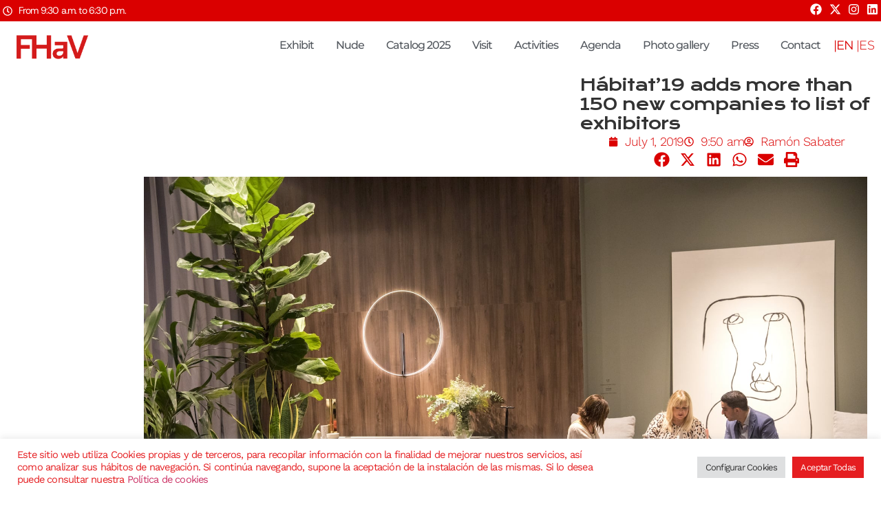

--- FILE ---
content_type: text/html; charset=UTF-8
request_url: https://www.feriahabitatvalencia.com/habitat19-adds-more-than-150-new-companies-to-list-of-exhibitors/
body_size: 34237
content:
<!doctype html>
<html lang="en-US">
<head>
	<meta charset="UTF-8">
	<meta name="viewport" content="width=device-width, initial-scale=1">
	<link rel="profile" href="https://gmpg.org/xfn/11">
	<meta name='robots' content='index, follow, max-image-preview:large, max-snippet:-1, max-video-preview:-1' />

	<!-- This site is optimized with the Yoast SEO plugin v26.4 - https://yoast.com/wordpress/plugins/seo/ -->
	<title>Hábitat&#039;19 adds more than 150 new companies to list of exhibitors - Feria Hábitat Valencia</title>
	<link rel="canonical" href="https://www.feriahabitatvalencia.com/habitat19-adds-more-than-150-new-companies-to-list-of-exhibitors/" />
	<meta property="og:locale" content="en_US" />
	<meta property="og:locale:alternate" content="es_ES" />
	<meta property="og:type" content="article" />
	<meta property="og:title" content="Hábitat&#039;19 adds more than 150 new companies to list of exhibitors - Feria Hábitat Valencia" />
	<meta property="og:description" content="The fair has sold all the exhibition space available and has filled all six of the halls it has taken on. The fair will offer 65,000 square metres of exhibits, 40% more than last year. Valencia, 28h June 2019.- ‘Sold Out’. The upcoming edition of Feria Hábitat Valencia, which runs from 17th to 20th September, [&hellip;]" />
	<meta property="og:url" content="https://www.feriahabitatvalencia.com/habitat19-adds-more-than-150-new-companies-to-list-of-exhibitors/" />
	<meta property="og:site_name" content="Feria Hábitat Valencia" />
	<meta property="article:publisher" content="https://www.facebook.com/FeriaHabitat/" />
	<meta property="article:published_time" content="2019-07-01T09:50:55+00:00" />
	<meta property="og:image" content="https://www.feriahabitatvalencia.com//wp-content/uploads/2018/10/S6A1519.jpg" />
	<meta name="author" content="Ramón Sabater" />
	<meta name="twitter:card" content="summary_large_image" />
	<meta name="twitter:creator" content="@habitatvalencia" />
	<meta name="twitter:site" content="@habitatvalencia" />
	<meta name="twitter:label1" content="Written by" />
	<meta name="twitter:data1" content="Ramón Sabater" />
	<meta name="twitter:label2" content="Est. reading time" />
	<meta name="twitter:data2" content="2 minutes" />
	<script type="application/ld+json" class="yoast-schema-graph">{"@context":"https://schema.org","@graph":[{"@type":"Article","@id":"https://www.feriahabitatvalencia.com/habitat19-adds-more-than-150-new-companies-to-list-of-exhibitors/#article","isPartOf":{"@id":"https://www.feriahabitatvalencia.com/habitat19-adds-more-than-150-new-companies-to-list-of-exhibitors/"},"author":{"name":"Ramón Sabater","@id":"https://www.feriahabitatvalencia.com/en/#/schema/person/69fbe82ca9a3a389039afbdf9142991a"},"headline":"Hábitat&#8217;19 adds more than 150 new companies to list of exhibitors","datePublished":"2019-07-01T09:50:55+00:00","mainEntityOfPage":{"@id":"https://www.feriahabitatvalencia.com/habitat19-adds-more-than-150-new-companies-to-list-of-exhibitors/"},"wordCount":482,"publisher":{"@id":"https://www.feriahabitatvalencia.com/en/#organization"},"image":{"@id":"https://www.feriahabitatvalencia.com/habitat19-adds-more-than-150-new-companies-to-list-of-exhibitors/#primaryimage"},"thumbnailUrl":"https://www.feriahabitatvalencia.com//wp-content/uploads/2018/10/S6A1519.jpg","articleSection":["Fair News"],"inLanguage":"en-US"},{"@type":"WebPage","@id":"https://www.feriahabitatvalencia.com/habitat19-adds-more-than-150-new-companies-to-list-of-exhibitors/","url":"https://www.feriahabitatvalencia.com/habitat19-adds-more-than-150-new-companies-to-list-of-exhibitors/","name":"Hábitat'19 adds more than 150 new companies to list of exhibitors - Feria Hábitat Valencia","isPartOf":{"@id":"https://www.feriahabitatvalencia.com/en/#website"},"primaryImageOfPage":{"@id":"https://www.feriahabitatvalencia.com/habitat19-adds-more-than-150-new-companies-to-list-of-exhibitors/#primaryimage"},"image":{"@id":"https://www.feriahabitatvalencia.com/habitat19-adds-more-than-150-new-companies-to-list-of-exhibitors/#primaryimage"},"thumbnailUrl":"https://www.feriahabitatvalencia.com//wp-content/uploads/2018/10/S6A1519.jpg","datePublished":"2019-07-01T09:50:55+00:00","breadcrumb":{"@id":"https://www.feriahabitatvalencia.com/habitat19-adds-more-than-150-new-companies-to-list-of-exhibitors/#breadcrumb"},"inLanguage":"en-US","potentialAction":[{"@type":"ReadAction","target":["https://www.feriahabitatvalencia.com/habitat19-adds-more-than-150-new-companies-to-list-of-exhibitors/"]}]},{"@type":"ImageObject","inLanguage":"en-US","@id":"https://www.feriahabitatvalencia.com/habitat19-adds-more-than-150-new-companies-to-list-of-exhibitors/#primaryimage","url":"https://www.feriahabitatvalencia.com//wp-content/uploads/2018/10/S6A1519.jpg","contentUrl":"https://www.feriahabitatvalencia.com//wp-content/uploads/2018/10/S6A1519.jpg"},{"@type":"BreadcrumbList","@id":"https://www.feriahabitatvalencia.com/habitat19-adds-more-than-150-new-companies-to-list-of-exhibitors/#breadcrumb","itemListElement":[{"@type":"ListItem","position":1,"name":"Portada","item":"https://www.feriahabitatvalencia.com/en/"},{"@type":"ListItem","position":2,"name":"Hábitat&#8217;19 adds more than 150 new companies to list of exhibitors"}]},{"@type":"WebSite","@id":"https://www.feriahabitatvalencia.com/en/#website","url":"https://www.feriahabitatvalencia.com/en/","name":"Feria Hábitat Valencia","description":"Feria Internacional del Mueble, Iluminación y Decoración de Valencia","publisher":{"@id":"https://www.feriahabitatvalencia.com/en/#organization"},"potentialAction":[{"@type":"SearchAction","target":{"@type":"EntryPoint","urlTemplate":"https://www.feriahabitatvalencia.com/en/?s={search_term_string}"},"query-input":{"@type":"PropertyValueSpecification","valueRequired":true,"valueName":"search_term_string"}}],"inLanguage":"en-US"},{"@type":"Organization","@id":"https://www.feriahabitatvalencia.com/en/#organization","name":"Feria Hábitat Valencia","url":"https://www.feriahabitatvalencia.com/en/","logo":{"@type":"ImageObject","inLanguage":"en-US","@id":"https://www.feriahabitatvalencia.com/en/#/schema/logo/image/","url":"https://www.feriahabitatvalencia.com/wp-content/uploads/2019/11/FeriaHabitat_LOGO_.png","contentUrl":"https://www.feriahabitatvalencia.com/wp-content/uploads/2019/11/FeriaHabitat_LOGO_.png","width":400,"height":156,"caption":"Feria Hábitat Valencia"},"image":{"@id":"https://www.feriahabitatvalencia.com/en/#/schema/logo/image/"},"sameAs":["https://www.facebook.com/FeriaHabitat/","https://x.com/habitatvalencia","https://www.instagram.com/feriahabitatvalencia/"]},{"@type":"Person","@id":"https://www.feriahabitatvalencia.com/en/#/schema/person/69fbe82ca9a3a389039afbdf9142991a","name":"Ramón Sabater","image":{"@type":"ImageObject","inLanguage":"en-US","@id":"https://www.feriahabitatvalencia.com/en/#/schema/person/image/","url":"https://secure.gravatar.com/avatar/ce922a8179eb78315f2727b8202010fc69d9e2ffb761953268fd4ebd41e3a23f?s=96&d=mm&r=g","contentUrl":"https://secure.gravatar.com/avatar/ce922a8179eb78315f2727b8202010fc69d9e2ffb761953268fd4ebd41e3a23f?s=96&d=mm&r=g","caption":"Ramón Sabater"},"url":"https://www.feriahabitatvalencia.com/en/author/rsabater/"}]}</script>
	<!-- / Yoast SEO plugin. -->


<link rel="alternate" href="https://www.feriahabitatvalencia.com/habitat19-adds-more-than-150-new-companies-to-list-of-exhibitors/" hreflang="en" />
<link rel="alternate" href="https://www.feriahabitatvalencia.com/habitat-2019-incorpora-a-mas-de-150-nuevas-empresas-expositoras/" hreflang="es" />
<link rel="alternate" type="application/rss+xml" title="Feria Hábitat Valencia &raquo; Feed" href="https://www.feriahabitatvalencia.com/en/feed/" />
<link rel="alternate" title="oEmbed (JSON)" type="application/json+oembed" href="https://www.feriahabitatvalencia.com/wp-json/oembed/1.0/embed?url=https%3A%2F%2Fwww.feriahabitatvalencia.com%2Fhabitat19-adds-more-than-150-new-companies-to-list-of-exhibitors%2F&#038;lang=en" />
<link rel="alternate" title="oEmbed (XML)" type="text/xml+oembed" href="https://www.feriahabitatvalencia.com/wp-json/oembed/1.0/embed?url=https%3A%2F%2Fwww.feriahabitatvalencia.com%2Fhabitat19-adds-more-than-150-new-companies-to-list-of-exhibitors%2F&#038;format=xml&#038;lang=en" />
		<!-- This site uses the Google Analytics by MonsterInsights plugin v9.10.0 - Using Analytics tracking - https://www.monsterinsights.com/ -->
							<script src="//www.googletagmanager.com/gtag/js?id=G-HCFV2HGZET"  data-cfasync="false" data-wpfc-render="false" async></script>
			<script data-cfasync="false" data-wpfc-render="false">
				var mi_version = '9.10.0';
				var mi_track_user = true;
				var mi_no_track_reason = '';
								var MonsterInsightsDefaultLocations = {"page_location":"https:\/\/www.feriahabitatvalencia.com\/habitat19-adds-more-than-150-new-companies-to-list-of-exhibitors\/"};
								if ( typeof MonsterInsightsPrivacyGuardFilter === 'function' ) {
					var MonsterInsightsLocations = (typeof MonsterInsightsExcludeQuery === 'object') ? MonsterInsightsPrivacyGuardFilter( MonsterInsightsExcludeQuery ) : MonsterInsightsPrivacyGuardFilter( MonsterInsightsDefaultLocations );
				} else {
					var MonsterInsightsLocations = (typeof MonsterInsightsExcludeQuery === 'object') ? MonsterInsightsExcludeQuery : MonsterInsightsDefaultLocations;
				}

								var disableStrs = [
										'ga-disable-G-HCFV2HGZET',
									];

				/* Function to detect opted out users */
				function __gtagTrackerIsOptedOut() {
					for (var index = 0; index < disableStrs.length; index++) {
						if (document.cookie.indexOf(disableStrs[index] + '=true') > -1) {
							return true;
						}
					}

					return false;
				}

				/* Disable tracking if the opt-out cookie exists. */
				if (__gtagTrackerIsOptedOut()) {
					for (var index = 0; index < disableStrs.length; index++) {
						window[disableStrs[index]] = true;
					}
				}

				/* Opt-out function */
				function __gtagTrackerOptout() {
					for (var index = 0; index < disableStrs.length; index++) {
						document.cookie = disableStrs[index] + '=true; expires=Thu, 31 Dec 2099 23:59:59 UTC; path=/';
						window[disableStrs[index]] = true;
					}
				}

				if ('undefined' === typeof gaOptout) {
					function gaOptout() {
						__gtagTrackerOptout();
					}
				}
								window.dataLayer = window.dataLayer || [];

				window.MonsterInsightsDualTracker = {
					helpers: {},
					trackers: {},
				};
				if (mi_track_user) {
					function __gtagDataLayer() {
						dataLayer.push(arguments);
					}

					function __gtagTracker(type, name, parameters) {
						if (!parameters) {
							parameters = {};
						}

						if (parameters.send_to) {
							__gtagDataLayer.apply(null, arguments);
							return;
						}

						if (type === 'event') {
														parameters.send_to = monsterinsights_frontend.v4_id;
							var hookName = name;
							if (typeof parameters['event_category'] !== 'undefined') {
								hookName = parameters['event_category'] + ':' + name;
							}

							if (typeof MonsterInsightsDualTracker.trackers[hookName] !== 'undefined') {
								MonsterInsightsDualTracker.trackers[hookName](parameters);
							} else {
								__gtagDataLayer('event', name, parameters);
							}
							
						} else {
							__gtagDataLayer.apply(null, arguments);
						}
					}

					__gtagTracker('js', new Date());
					__gtagTracker('set', {
						'developer_id.dZGIzZG': true,
											});
					if ( MonsterInsightsLocations.page_location ) {
						__gtagTracker('set', MonsterInsightsLocations);
					}
										__gtagTracker('config', 'G-HCFV2HGZET', {"forceSSL":"true"} );
										window.gtag = __gtagTracker;										(function () {
						/* https://developers.google.com/analytics/devguides/collection/analyticsjs/ */
						/* ga and __gaTracker compatibility shim. */
						var noopfn = function () {
							return null;
						};
						var newtracker = function () {
							return new Tracker();
						};
						var Tracker = function () {
							return null;
						};
						var p = Tracker.prototype;
						p.get = noopfn;
						p.set = noopfn;
						p.send = function () {
							var args = Array.prototype.slice.call(arguments);
							args.unshift('send');
							__gaTracker.apply(null, args);
						};
						var __gaTracker = function () {
							var len = arguments.length;
							if (len === 0) {
								return;
							}
							var f = arguments[len - 1];
							if (typeof f !== 'object' || f === null || typeof f.hitCallback !== 'function') {
								if ('send' === arguments[0]) {
									var hitConverted, hitObject = false, action;
									if ('event' === arguments[1]) {
										if ('undefined' !== typeof arguments[3]) {
											hitObject = {
												'eventAction': arguments[3],
												'eventCategory': arguments[2],
												'eventLabel': arguments[4],
												'value': arguments[5] ? arguments[5] : 1,
											}
										}
									}
									if ('pageview' === arguments[1]) {
										if ('undefined' !== typeof arguments[2]) {
											hitObject = {
												'eventAction': 'page_view',
												'page_path': arguments[2],
											}
										}
									}
									if (typeof arguments[2] === 'object') {
										hitObject = arguments[2];
									}
									if (typeof arguments[5] === 'object') {
										Object.assign(hitObject, arguments[5]);
									}
									if ('undefined' !== typeof arguments[1].hitType) {
										hitObject = arguments[1];
										if ('pageview' === hitObject.hitType) {
											hitObject.eventAction = 'page_view';
										}
									}
									if (hitObject) {
										action = 'timing' === arguments[1].hitType ? 'timing_complete' : hitObject.eventAction;
										hitConverted = mapArgs(hitObject);
										__gtagTracker('event', action, hitConverted);
									}
								}
								return;
							}

							function mapArgs(args) {
								var arg, hit = {};
								var gaMap = {
									'eventCategory': 'event_category',
									'eventAction': 'event_action',
									'eventLabel': 'event_label',
									'eventValue': 'event_value',
									'nonInteraction': 'non_interaction',
									'timingCategory': 'event_category',
									'timingVar': 'name',
									'timingValue': 'value',
									'timingLabel': 'event_label',
									'page': 'page_path',
									'location': 'page_location',
									'title': 'page_title',
									'referrer' : 'page_referrer',
								};
								for (arg in args) {
																		if (!(!args.hasOwnProperty(arg) || !gaMap.hasOwnProperty(arg))) {
										hit[gaMap[arg]] = args[arg];
									} else {
										hit[arg] = args[arg];
									}
								}
								return hit;
							}

							try {
								f.hitCallback();
							} catch (ex) {
							}
						};
						__gaTracker.create = newtracker;
						__gaTracker.getByName = newtracker;
						__gaTracker.getAll = function () {
							return [];
						};
						__gaTracker.remove = noopfn;
						__gaTracker.loaded = true;
						window['__gaTracker'] = __gaTracker;
					})();
									} else {
										console.log("");
					(function () {
						function __gtagTracker() {
							return null;
						}

						window['__gtagTracker'] = __gtagTracker;
						window['gtag'] = __gtagTracker;
					})();
									}
			</script>
							<!-- / Google Analytics by MonsterInsights -->
		<style id='wp-img-auto-sizes-contain-inline-css'>
img:is([sizes=auto i],[sizes^="auto," i]){contain-intrinsic-size:3000px 1500px}
/*# sourceURL=wp-img-auto-sizes-contain-inline-css */
</style>
<link rel='stylesheet' id='dce-animations-css' href='https://www.feriahabitatvalencia.com/wp-content/plugins/dynamic-content-for-elementor/assets/css/animations.css?ver=3.3.19' media='all' />
<style id='wp-emoji-styles-inline-css'>

	img.wp-smiley, img.emoji {
		display: inline !important;
		border: none !important;
		box-shadow: none !important;
		height: 1em !important;
		width: 1em !important;
		margin: 0 0.07em !important;
		vertical-align: -0.1em !important;
		background: none !important;
		padding: 0 !important;
	}
/*# sourceURL=wp-emoji-styles-inline-css */
</style>
<link rel='stylesheet' id='wp-block-library-css' href='https://www.feriahabitatvalencia.com/wp-includes/css/dist/block-library/style.min.css?ver=a25ba8c9d1cff8e4e0a8eed55bce946b' media='all' />
<style id='global-styles-inline-css'>
:root{--wp--preset--aspect-ratio--square: 1;--wp--preset--aspect-ratio--4-3: 4/3;--wp--preset--aspect-ratio--3-4: 3/4;--wp--preset--aspect-ratio--3-2: 3/2;--wp--preset--aspect-ratio--2-3: 2/3;--wp--preset--aspect-ratio--16-9: 16/9;--wp--preset--aspect-ratio--9-16: 9/16;--wp--preset--color--black: #000000;--wp--preset--color--cyan-bluish-gray: #abb8c3;--wp--preset--color--white: #ffffff;--wp--preset--color--pale-pink: #f78da7;--wp--preset--color--vivid-red: #cf2e2e;--wp--preset--color--luminous-vivid-orange: #ff6900;--wp--preset--color--luminous-vivid-amber: #fcb900;--wp--preset--color--light-green-cyan: #7bdcb5;--wp--preset--color--vivid-green-cyan: #00d084;--wp--preset--color--pale-cyan-blue: #8ed1fc;--wp--preset--color--vivid-cyan-blue: #0693e3;--wp--preset--color--vivid-purple: #9b51e0;--wp--preset--gradient--vivid-cyan-blue-to-vivid-purple: linear-gradient(135deg,rgb(6,147,227) 0%,rgb(155,81,224) 100%);--wp--preset--gradient--light-green-cyan-to-vivid-green-cyan: linear-gradient(135deg,rgb(122,220,180) 0%,rgb(0,208,130) 100%);--wp--preset--gradient--luminous-vivid-amber-to-luminous-vivid-orange: linear-gradient(135deg,rgb(252,185,0) 0%,rgb(255,105,0) 100%);--wp--preset--gradient--luminous-vivid-orange-to-vivid-red: linear-gradient(135deg,rgb(255,105,0) 0%,rgb(207,46,46) 100%);--wp--preset--gradient--very-light-gray-to-cyan-bluish-gray: linear-gradient(135deg,rgb(238,238,238) 0%,rgb(169,184,195) 100%);--wp--preset--gradient--cool-to-warm-spectrum: linear-gradient(135deg,rgb(74,234,220) 0%,rgb(151,120,209) 20%,rgb(207,42,186) 40%,rgb(238,44,130) 60%,rgb(251,105,98) 80%,rgb(254,248,76) 100%);--wp--preset--gradient--blush-light-purple: linear-gradient(135deg,rgb(255,206,236) 0%,rgb(152,150,240) 100%);--wp--preset--gradient--blush-bordeaux: linear-gradient(135deg,rgb(254,205,165) 0%,rgb(254,45,45) 50%,rgb(107,0,62) 100%);--wp--preset--gradient--luminous-dusk: linear-gradient(135deg,rgb(255,203,112) 0%,rgb(199,81,192) 50%,rgb(65,88,208) 100%);--wp--preset--gradient--pale-ocean: linear-gradient(135deg,rgb(255,245,203) 0%,rgb(182,227,212) 50%,rgb(51,167,181) 100%);--wp--preset--gradient--electric-grass: linear-gradient(135deg,rgb(202,248,128) 0%,rgb(113,206,126) 100%);--wp--preset--gradient--midnight: linear-gradient(135deg,rgb(2,3,129) 0%,rgb(40,116,252) 100%);--wp--preset--font-size--small: 13px;--wp--preset--font-size--medium: 20px;--wp--preset--font-size--large: 36px;--wp--preset--font-size--x-large: 42px;--wp--preset--spacing--20: 0.44rem;--wp--preset--spacing--30: 0.67rem;--wp--preset--spacing--40: 1rem;--wp--preset--spacing--50: 1.5rem;--wp--preset--spacing--60: 2.25rem;--wp--preset--spacing--70: 3.38rem;--wp--preset--spacing--80: 5.06rem;--wp--preset--shadow--natural: 6px 6px 9px rgba(0, 0, 0, 0.2);--wp--preset--shadow--deep: 12px 12px 50px rgba(0, 0, 0, 0.4);--wp--preset--shadow--sharp: 6px 6px 0px rgba(0, 0, 0, 0.2);--wp--preset--shadow--outlined: 6px 6px 0px -3px rgb(255, 255, 255), 6px 6px rgb(0, 0, 0);--wp--preset--shadow--crisp: 6px 6px 0px rgb(0, 0, 0);}:root { --wp--style--global--content-size: 800px;--wp--style--global--wide-size: 1200px; }:where(body) { margin: 0; }.wp-site-blocks > .alignleft { float: left; margin-right: 2em; }.wp-site-blocks > .alignright { float: right; margin-left: 2em; }.wp-site-blocks > .aligncenter { justify-content: center; margin-left: auto; margin-right: auto; }:where(.wp-site-blocks) > * { margin-block-start: 24px; margin-block-end: 0; }:where(.wp-site-blocks) > :first-child { margin-block-start: 0; }:where(.wp-site-blocks) > :last-child { margin-block-end: 0; }:root { --wp--style--block-gap: 24px; }:root :where(.is-layout-flow) > :first-child{margin-block-start: 0;}:root :where(.is-layout-flow) > :last-child{margin-block-end: 0;}:root :where(.is-layout-flow) > *{margin-block-start: 24px;margin-block-end: 0;}:root :where(.is-layout-constrained) > :first-child{margin-block-start: 0;}:root :where(.is-layout-constrained) > :last-child{margin-block-end: 0;}:root :where(.is-layout-constrained) > *{margin-block-start: 24px;margin-block-end: 0;}:root :where(.is-layout-flex){gap: 24px;}:root :where(.is-layout-grid){gap: 24px;}.is-layout-flow > .alignleft{float: left;margin-inline-start: 0;margin-inline-end: 2em;}.is-layout-flow > .alignright{float: right;margin-inline-start: 2em;margin-inline-end: 0;}.is-layout-flow > .aligncenter{margin-left: auto !important;margin-right: auto !important;}.is-layout-constrained > .alignleft{float: left;margin-inline-start: 0;margin-inline-end: 2em;}.is-layout-constrained > .alignright{float: right;margin-inline-start: 2em;margin-inline-end: 0;}.is-layout-constrained > .aligncenter{margin-left: auto !important;margin-right: auto !important;}.is-layout-constrained > :where(:not(.alignleft):not(.alignright):not(.alignfull)){max-width: var(--wp--style--global--content-size);margin-left: auto !important;margin-right: auto !important;}.is-layout-constrained > .alignwide{max-width: var(--wp--style--global--wide-size);}body .is-layout-flex{display: flex;}.is-layout-flex{flex-wrap: wrap;align-items: center;}.is-layout-flex > :is(*, div){margin: 0;}body .is-layout-grid{display: grid;}.is-layout-grid > :is(*, div){margin: 0;}body{padding-top: 0px;padding-right: 0px;padding-bottom: 0px;padding-left: 0px;}a:where(:not(.wp-element-button)){text-decoration: underline;}:root :where(.wp-element-button, .wp-block-button__link){background-color: #32373c;border-width: 0;color: #fff;font-family: inherit;font-size: inherit;font-style: inherit;font-weight: inherit;letter-spacing: inherit;line-height: inherit;padding-top: calc(0.667em + 2px);padding-right: calc(1.333em + 2px);padding-bottom: calc(0.667em + 2px);padding-left: calc(1.333em + 2px);text-decoration: none;text-transform: inherit;}.has-black-color{color: var(--wp--preset--color--black) !important;}.has-cyan-bluish-gray-color{color: var(--wp--preset--color--cyan-bluish-gray) !important;}.has-white-color{color: var(--wp--preset--color--white) !important;}.has-pale-pink-color{color: var(--wp--preset--color--pale-pink) !important;}.has-vivid-red-color{color: var(--wp--preset--color--vivid-red) !important;}.has-luminous-vivid-orange-color{color: var(--wp--preset--color--luminous-vivid-orange) !important;}.has-luminous-vivid-amber-color{color: var(--wp--preset--color--luminous-vivid-amber) !important;}.has-light-green-cyan-color{color: var(--wp--preset--color--light-green-cyan) !important;}.has-vivid-green-cyan-color{color: var(--wp--preset--color--vivid-green-cyan) !important;}.has-pale-cyan-blue-color{color: var(--wp--preset--color--pale-cyan-blue) !important;}.has-vivid-cyan-blue-color{color: var(--wp--preset--color--vivid-cyan-blue) !important;}.has-vivid-purple-color{color: var(--wp--preset--color--vivid-purple) !important;}.has-black-background-color{background-color: var(--wp--preset--color--black) !important;}.has-cyan-bluish-gray-background-color{background-color: var(--wp--preset--color--cyan-bluish-gray) !important;}.has-white-background-color{background-color: var(--wp--preset--color--white) !important;}.has-pale-pink-background-color{background-color: var(--wp--preset--color--pale-pink) !important;}.has-vivid-red-background-color{background-color: var(--wp--preset--color--vivid-red) !important;}.has-luminous-vivid-orange-background-color{background-color: var(--wp--preset--color--luminous-vivid-orange) !important;}.has-luminous-vivid-amber-background-color{background-color: var(--wp--preset--color--luminous-vivid-amber) !important;}.has-light-green-cyan-background-color{background-color: var(--wp--preset--color--light-green-cyan) !important;}.has-vivid-green-cyan-background-color{background-color: var(--wp--preset--color--vivid-green-cyan) !important;}.has-pale-cyan-blue-background-color{background-color: var(--wp--preset--color--pale-cyan-blue) !important;}.has-vivid-cyan-blue-background-color{background-color: var(--wp--preset--color--vivid-cyan-blue) !important;}.has-vivid-purple-background-color{background-color: var(--wp--preset--color--vivid-purple) !important;}.has-black-border-color{border-color: var(--wp--preset--color--black) !important;}.has-cyan-bluish-gray-border-color{border-color: var(--wp--preset--color--cyan-bluish-gray) !important;}.has-white-border-color{border-color: var(--wp--preset--color--white) !important;}.has-pale-pink-border-color{border-color: var(--wp--preset--color--pale-pink) !important;}.has-vivid-red-border-color{border-color: var(--wp--preset--color--vivid-red) !important;}.has-luminous-vivid-orange-border-color{border-color: var(--wp--preset--color--luminous-vivid-orange) !important;}.has-luminous-vivid-amber-border-color{border-color: var(--wp--preset--color--luminous-vivid-amber) !important;}.has-light-green-cyan-border-color{border-color: var(--wp--preset--color--light-green-cyan) !important;}.has-vivid-green-cyan-border-color{border-color: var(--wp--preset--color--vivid-green-cyan) !important;}.has-pale-cyan-blue-border-color{border-color: var(--wp--preset--color--pale-cyan-blue) !important;}.has-vivid-cyan-blue-border-color{border-color: var(--wp--preset--color--vivid-cyan-blue) !important;}.has-vivid-purple-border-color{border-color: var(--wp--preset--color--vivid-purple) !important;}.has-vivid-cyan-blue-to-vivid-purple-gradient-background{background: var(--wp--preset--gradient--vivid-cyan-blue-to-vivid-purple) !important;}.has-light-green-cyan-to-vivid-green-cyan-gradient-background{background: var(--wp--preset--gradient--light-green-cyan-to-vivid-green-cyan) !important;}.has-luminous-vivid-amber-to-luminous-vivid-orange-gradient-background{background: var(--wp--preset--gradient--luminous-vivid-amber-to-luminous-vivid-orange) !important;}.has-luminous-vivid-orange-to-vivid-red-gradient-background{background: var(--wp--preset--gradient--luminous-vivid-orange-to-vivid-red) !important;}.has-very-light-gray-to-cyan-bluish-gray-gradient-background{background: var(--wp--preset--gradient--very-light-gray-to-cyan-bluish-gray) !important;}.has-cool-to-warm-spectrum-gradient-background{background: var(--wp--preset--gradient--cool-to-warm-spectrum) !important;}.has-blush-light-purple-gradient-background{background: var(--wp--preset--gradient--blush-light-purple) !important;}.has-blush-bordeaux-gradient-background{background: var(--wp--preset--gradient--blush-bordeaux) !important;}.has-luminous-dusk-gradient-background{background: var(--wp--preset--gradient--luminous-dusk) !important;}.has-pale-ocean-gradient-background{background: var(--wp--preset--gradient--pale-ocean) !important;}.has-electric-grass-gradient-background{background: var(--wp--preset--gradient--electric-grass) !important;}.has-midnight-gradient-background{background: var(--wp--preset--gradient--midnight) !important;}.has-small-font-size{font-size: var(--wp--preset--font-size--small) !important;}.has-medium-font-size{font-size: var(--wp--preset--font-size--medium) !important;}.has-large-font-size{font-size: var(--wp--preset--font-size--large) !important;}.has-x-large-font-size{font-size: var(--wp--preset--font-size--x-large) !important;}
/*# sourceURL=global-styles-inline-css */
</style>

<link rel='stylesheet' id='contact-form-7-signature-addon-css' href='https://www.feriahabitatvalencia.com/wp-content/plugins/contact-form-7-signature-addon/public/css/style.css?ver=4.2.2' media='all' />
<link rel='stylesheet' id='contact-form-7-css' href='https://www.feriahabitatvalencia.com/wp-content/plugins/contact-form-7/includes/css/styles.css?ver=6.1.4' media='all' />
<link rel='stylesheet' id='cookie-law-info-css' href='https://www.feriahabitatvalencia.com/wp-content/plugins/cookie-law-info/legacy/public/css/cookie-law-info-public.css?ver=3.3.9.1' media='all' />
<link rel='stylesheet' id='cookie-law-info-gdpr-css' href='https://www.feriahabitatvalencia.com/wp-content/plugins/cookie-law-info/legacy/public/css/cookie-law-info-gdpr.css?ver=3.3.9.1' media='all' />
<link rel='stylesheet' id='hello-elementor-css' href='https://www.feriahabitatvalencia.com/wp-content/themes/hello-elementor/assets/css/reset.css?ver=3.4.6' media='all' />
<link rel='stylesheet' id='hello-elementor-theme-style-css' href='https://www.feriahabitatvalencia.com/wp-content/themes/hello-elementor/assets/css/theme.css?ver=3.4.6' media='all' />
<link rel='stylesheet' id='hello-elementor-header-footer-css' href='https://www.feriahabitatvalencia.com/wp-content/themes/hello-elementor/assets/css/header-footer.css?ver=3.4.6' media='all' />
<link rel='stylesheet' id='elementor-frontend-css' href='https://www.feriahabitatvalencia.com/wp-content/plugins/elementor/assets/css/frontend.min.css?ver=3.33.1' media='all' />
<link rel='stylesheet' id='elementor-post-22878-css' href='https://www.feriahabitatvalencia.com/wp-content/uploads/elementor/css/post-22878.css?ver=1769055171' media='all' />
<link rel='stylesheet' id='widget-icon-list-css' href='https://www.feriahabitatvalencia.com/wp-content/plugins/elementor/assets/css/widget-icon-list.min.css?ver=3.33.1' media='all' />
<link rel='stylesheet' id='widget-social-icons-css' href='https://www.feriahabitatvalencia.com/wp-content/plugins/elementor/assets/css/widget-social-icons.min.css?ver=3.33.1' media='all' />
<link rel='stylesheet' id='e-apple-webkit-css' href='https://www.feriahabitatvalencia.com/wp-content/plugins/elementor/assets/css/conditionals/apple-webkit.min.css?ver=3.33.1' media='all' />
<link rel='stylesheet' id='widget-image-css' href='https://www.feriahabitatvalencia.com/wp-content/plugins/elementor/assets/css/widget-image.min.css?ver=3.33.1' media='all' />
<link rel='stylesheet' id='widget-nav-menu-css' href='https://www.feriahabitatvalencia.com/wp-content/plugins/elementor-pro/assets/css/widget-nav-menu.min.css?ver=3.33.1' media='all' />
<link rel='stylesheet' id='e-animation-pulse-grow-css' href='https://www.feriahabitatvalencia.com/wp-content/plugins/elementor/assets/lib/animations/styles/e-animation-pulse-grow.min.css?ver=3.33.1' media='all' />
<link rel='stylesheet' id='widget-heading-css' href='https://www.feriahabitatvalencia.com/wp-content/plugins/elementor/assets/css/widget-heading.min.css?ver=3.33.1' media='all' />
<link rel='stylesheet' id='e-animation-fadeInRight-css' href='https://www.feriahabitatvalencia.com/wp-content/plugins/elementor/assets/lib/animations/styles/fadeInRight.min.css?ver=3.33.1' media='all' />
<link rel='stylesheet' id='widget-divider-css' href='https://www.feriahabitatvalencia.com/wp-content/plugins/elementor/assets/css/widget-divider.min.css?ver=3.33.1' media='all' />
<link rel='stylesheet' id='widget-form-css' href='https://www.feriahabitatvalencia.com/wp-content/plugins/elementor-pro/assets/css/widget-form.min.css?ver=3.33.1' media='all' />
<link rel='stylesheet' id='e-sticky-css' href='https://www.feriahabitatvalencia.com/wp-content/plugins/elementor-pro/assets/css/modules/sticky.min.css?ver=3.33.1' media='all' />
<link rel='stylesheet' id='widget-post-info-css' href='https://www.feriahabitatvalencia.com/wp-content/plugins/elementor-pro/assets/css/widget-post-info.min.css?ver=3.33.1' media='all' />
<link rel='stylesheet' id='widget-share-buttons-css' href='https://www.feriahabitatvalencia.com/wp-content/plugins/elementor-pro/assets/css/widget-share-buttons.min.css?ver=3.33.1' media='all' />
<link rel='stylesheet' id='dashicons-css' href='https://www.feriahabitatvalencia.com/wp-includes/css/dashicons.min.css?ver=a25ba8c9d1cff8e4e0a8eed55bce946b' media='all' />
<link rel='stylesheet' id='cpel-language-switcher-css' href='https://www.feriahabitatvalencia.com/wp-content/plugins/connect-polylang-elementor/assets/css/language-switcher.min.css?ver=2.5.5' media='all' />
<link rel='stylesheet' id='elementor-post-24312-css' href='https://www.feriahabitatvalencia.com/wp-content/uploads/elementor/css/post-24312.css?ver=1769055255' media='all' />
<link rel='stylesheet' id='elementor-post-24771-css' href='https://www.feriahabitatvalencia.com/wp-content/uploads/elementor/css/post-24771.css?ver=1769055255' media='all' />
<link rel='stylesheet' id='elementor-post-24214-css' href='https://www.feriahabitatvalencia.com/wp-content/uploads/elementor/css/post-24214.css?ver=1769055172' media='all' />
<link rel='stylesheet' id='eael-general-css' href='https://www.feriahabitatvalencia.com/wp-content/plugins/essential-addons-for-elementor-lite/assets/front-end/css/view/general.min.css?ver=6.5.8' media='all' />
<link rel='stylesheet' id='bdt-uikit-css' href='https://www.feriahabitatvalencia.com/wp-content/plugins/bdthemes-element-pack/assets/css/bdt-uikit.css?ver=3.21.7' media='all' />
<link rel='stylesheet' id='ep-helper-css' href='https://www.feriahabitatvalencia.com/wp-content/plugins/bdthemes-element-pack/assets/css/ep-helper.css?ver=9.0.0' media='all' />
<link rel='stylesheet' id='elementor-gf-local-montserrat-css' href='https://www.feriahabitatvalencia.com/wp-content/uploads/elementor/google-fonts/css/montserrat.css?ver=1749539134' media='all' />
<link rel='stylesheet' id='elementor-gf-local-worksans-css' href='https://www.feriahabitatvalencia.com/wp-content/uploads/elementor/google-fonts/css/worksans.css?ver=1749539138' media='all' />
<link rel='stylesheet' id='elementor-gf-local-dmsans-css' href='https://www.feriahabitatvalencia.com/wp-content/uploads/elementor/google-fonts/css/dmsans.css?ver=1749539140' media='all' />
<link rel='stylesheet' id='elementor-gf-local-kronaone-css' href='https://www.feriahabitatvalencia.com/wp-content/uploads/elementor/google-fonts/css/kronaone.css?ver=1749539141' media='all' />
<link rel='stylesheet' id='elementor-gf-local-roboto-css' href='https://www.feriahabitatvalencia.com/wp-content/uploads/elementor/google-fonts/css/roboto.css?ver=1749539156' media='all' />
<script src="https://www.feriahabitatvalencia.com/wp-content/plugins/google-analytics-for-wordpress/assets/js/frontend-gtag.min.js?ver=9.10.0" id="monsterinsights-frontend-script-js" async data-wp-strategy="async"></script>
<script data-cfasync="false" data-wpfc-render="false" id='monsterinsights-frontend-script-js-extra'>var monsterinsights_frontend = {"js_events_tracking":"true","download_extensions":"doc,pdf,ppt,zip,xls,docx,pptx,xlsx","inbound_paths":"[]","home_url":"https:\/\/www.feriahabitatvalencia.com","hash_tracking":"false","v4_id":"G-HCFV2HGZET"};</script>
<script src="https://www.feriahabitatvalencia.com/wp-content/plugins/contact-form-7-signature-addon/public/js/signature_pad.min.js?ver=4.2.2" id="contact-form-7-signature-addon-signature-js"></script>
<script src="https://www.feriahabitatvalencia.com/wp-includes/js/jquery/jquery.min.js?ver=3.7.1" id="jquery-core-js"></script>
<script src="https://www.feriahabitatvalencia.com/wp-includes/js/jquery/jquery-migrate.min.js?ver=3.4.1" id="jquery-migrate-js"></script>
<script src="https://www.feriahabitatvalencia.com/wp-content/plugins/contact-form-7-signature-addon/public/js/scripts.js?ver=4.2.2" id="contact-form-7-signature-addon-js"></script>
<script id="cookie-law-info-js-extra">
var Cli_Data = {"nn_cookie_ids":[],"cookielist":[],"non_necessary_cookies":[],"ccpaEnabled":"","ccpaRegionBased":"","ccpaBarEnabled":"","strictlyEnabled":["necessary","obligatoire"],"ccpaType":"gdpr","js_blocking":"","custom_integration":"","triggerDomRefresh":"","secure_cookies":""};
var cli_cookiebar_settings = {"animate_speed_hide":"500","animate_speed_show":"500","background":"#FFF","border":"#b1a6a6c2","border_on":"","button_1_button_colour":"#e51e21","button_1_button_hover":"#b7181a","button_1_link_colour":"#fff","button_1_as_button":"1","button_1_new_win":"","button_2_button_colour":"#333","button_2_button_hover":"#292929","button_2_link_colour":"#444","button_2_as_button":"","button_2_hidebar":"","button_3_button_colour":"#dedfe0","button_3_button_hover":"#b2b2b3","button_3_link_colour":"#333333","button_3_as_button":"1","button_3_new_win":"","button_4_button_colour":"#dedfe0","button_4_button_hover":"#b2b2b3","button_4_link_colour":"#333333","button_4_as_button":"1","button_7_button_colour":"#e51e21","button_7_button_hover":"#b7181a","button_7_link_colour":"#fff","button_7_as_button":"1","button_7_new_win":"","font_family":"inherit","header_fix":"","notify_animate_hide":"1","notify_animate_show":"1","notify_div_id":"#cookie-law-info-bar","notify_position_horizontal":"right","notify_position_vertical":"bottom","scroll_close":"","scroll_close_reload":"","accept_close_reload":"1","reject_close_reload":"1","showagain_tab":"1","showagain_background":"#fff","showagain_border":"#000","showagain_div_id":"#cookie-law-info-again","showagain_x_position":"10px","text":"#e51e21","show_once_yn":"","show_once":"10000","logging_on":"","as_popup":"","popup_overlay":"1","bar_heading_text":"","cookie_bar_as":"banner","popup_showagain_position":"bottom-right","widget_position":"left"};
var log_object = {"ajax_url":"https://www.feriahabitatvalencia.com/wp-admin/admin-ajax.php"};
//# sourceURL=cookie-law-info-js-extra
</script>
<script src="https://www.feriahabitatvalencia.com/wp-content/plugins/cookie-law-info/legacy/public/js/cookie-law-info-public.js?ver=3.3.9.1" id="cookie-law-info-js"></script>
<link rel="https://api.w.org/" href="https://www.feriahabitatvalencia.com/wp-json/" /><link rel="alternate" title="JSON" type="application/json" href="https://www.feriahabitatvalencia.com/wp-json/wp/v2/posts/17540" /><meta name="generator" content="Elementor 3.33.1; features: e_font_icon_svg, additional_custom_breakpoints; settings: css_print_method-external, google_font-enabled, font_display-auto">
			<style>
				.e-con.e-parent:nth-of-type(n+4):not(.e-lazyloaded):not(.e-no-lazyload),
				.e-con.e-parent:nth-of-type(n+4):not(.e-lazyloaded):not(.e-no-lazyload) * {
					background-image: none !important;
				}
				@media screen and (max-height: 1024px) {
					.e-con.e-parent:nth-of-type(n+3):not(.e-lazyloaded):not(.e-no-lazyload),
					.e-con.e-parent:nth-of-type(n+3):not(.e-lazyloaded):not(.e-no-lazyload) * {
						background-image: none !important;
					}
				}
				@media screen and (max-height: 640px) {
					.e-con.e-parent:nth-of-type(n+2):not(.e-lazyloaded):not(.e-no-lazyload),
					.e-con.e-parent:nth-of-type(n+2):not(.e-lazyloaded):not(.e-no-lazyload) * {
						background-image: none !important;
					}
				}
			</style>
			<link rel="icon" href="https://www.feriahabitatvalencia.com/wp-content/uploads/2019/11/cropped-Presentación-FHaV_v26-1-32x32.jpg" sizes="32x32" />
<link rel="icon" href="https://www.feriahabitatvalencia.com/wp-content/uploads/2019/11/cropped-Presentación-FHaV_v26-1-192x192.jpg" sizes="192x192" />
<link rel="apple-touch-icon" href="https://www.feriahabitatvalencia.com/wp-content/uploads/2019/11/cropped-Presentación-FHaV_v26-1-180x180.jpg" />
<meta name="msapplication-TileImage" content="https://www.feriahabitatvalencia.com/wp-content/uploads/2019/11/cropped-Presentación-FHaV_v26-1-270x270.jpg" />
<link rel='stylesheet' id='elementor-post-31012-css' href='https://www.feriahabitatvalencia.com/wp-content/uploads/elementor/css/post-31012.css?ver=1769055173' media='all' />
</head>
<body data-rsssl=1 class="wp-singular post-template-default single single-post postid-17540 single-format-standard wp-custom-logo wp-embed-responsive wp-theme-hello-elementor hello-elementor-default elementor-default elementor-kit-22878 elementor-page-24214">


<a class="skip-link screen-reader-text" href="#content">Skip to content</a>

		<header data-elementor-type="header" data-elementor-id="24312" class="elementor elementor-24312 elementor-location-header" data-elementor-settings="{&quot;element_pack_global_tooltip_width&quot;:{&quot;unit&quot;:&quot;px&quot;,&quot;size&quot;:&quot;&quot;,&quot;sizes&quot;:[]},&quot;element_pack_global_tooltip_width_tablet&quot;:{&quot;unit&quot;:&quot;px&quot;,&quot;size&quot;:&quot;&quot;,&quot;sizes&quot;:[]},&quot;element_pack_global_tooltip_width_mobile&quot;:{&quot;unit&quot;:&quot;px&quot;,&quot;size&quot;:&quot;&quot;,&quot;sizes&quot;:[]},&quot;element_pack_global_tooltip_padding&quot;:{&quot;unit&quot;:&quot;px&quot;,&quot;top&quot;:&quot;&quot;,&quot;right&quot;:&quot;&quot;,&quot;bottom&quot;:&quot;&quot;,&quot;left&quot;:&quot;&quot;,&quot;isLinked&quot;:true},&quot;element_pack_global_tooltip_padding_tablet&quot;:{&quot;unit&quot;:&quot;px&quot;,&quot;top&quot;:&quot;&quot;,&quot;right&quot;:&quot;&quot;,&quot;bottom&quot;:&quot;&quot;,&quot;left&quot;:&quot;&quot;,&quot;isLinked&quot;:true},&quot;element_pack_global_tooltip_padding_mobile&quot;:{&quot;unit&quot;:&quot;px&quot;,&quot;top&quot;:&quot;&quot;,&quot;right&quot;:&quot;&quot;,&quot;bottom&quot;:&quot;&quot;,&quot;left&quot;:&quot;&quot;,&quot;isLinked&quot;:true},&quot;element_pack_global_tooltip_border_radius&quot;:{&quot;unit&quot;:&quot;px&quot;,&quot;top&quot;:&quot;&quot;,&quot;right&quot;:&quot;&quot;,&quot;bottom&quot;:&quot;&quot;,&quot;left&quot;:&quot;&quot;,&quot;isLinked&quot;:true},&quot;element_pack_global_tooltip_border_radius_tablet&quot;:{&quot;unit&quot;:&quot;px&quot;,&quot;top&quot;:&quot;&quot;,&quot;right&quot;:&quot;&quot;,&quot;bottom&quot;:&quot;&quot;,&quot;left&quot;:&quot;&quot;,&quot;isLinked&quot;:true},&quot;element_pack_global_tooltip_border_radius_mobile&quot;:{&quot;unit&quot;:&quot;px&quot;,&quot;top&quot;:&quot;&quot;,&quot;right&quot;:&quot;&quot;,&quot;bottom&quot;:&quot;&quot;,&quot;left&quot;:&quot;&quot;,&quot;isLinked&quot;:true}}" data-elementor-post-type="elementor_library">
			<div data-particle_enable="false" data-particle-mobile-disabled="false" class="elementor-element elementor-element-08f8e8a e-flex e-con-boxed e-con e-parent" data-id="08f8e8a" data-element_type="container" data-settings="{&quot;background_background&quot;:&quot;classic&quot;}">
					<div class="e-con-inner">
				<div class="elementor-element elementor-element-6c51174 elementor-icon-list--layout-inline elementor-align-left elementor-widget__width-initial elementor-list-item-link-full_width elementor-widget elementor-widget-icon-list" data-id="6c51174" data-element_type="widget" data-widget_type="icon-list.default">
							<ul class="elementor-icon-list-items elementor-inline-items">
							<li class="elementor-icon-list-item elementor-inline-item">
											<span class="elementor-icon-list-icon">
							<svg aria-hidden="true" class="e-font-icon-svg e-far-clock" viewBox="0 0 512 512" xmlns="http://www.w3.org/2000/svg"><path d="M256 8C119 8 8 119 8 256s111 248 248 248 248-111 248-248S393 8 256 8zm0 448c-110.5 0-200-89.5-200-200S145.5 56 256 56s200 89.5 200 200-89.5 200-200 200zm61.8-104.4l-84.9-61.7c-3.1-2.3-4.9-5.9-4.9-9.7V116c0-6.6 5.4-12 12-12h32c6.6 0 12 5.4 12 12v141.7l66.8 48.6c5.4 3.9 6.5 11.4 2.6 16.8L334.6 349c-3.9 5.3-11.4 6.5-16.8 2.6z"></path></svg>						</span>
										<span class="elementor-icon-list-text">From 9:30 a.m. to 6:30 p.m.</span>
									</li>
						</ul>
						</div>
				<div class="elementor-element elementor-element-4df5105 elementor-widget__width-initial e-grid-align-right elementor-shape-rounded elementor-grid-0 elementor-widget elementor-widget-social-icons" data-id="4df5105" data-element_type="widget" data-widget_type="social-icons.default">
							<div class="elementor-social-icons-wrapper elementor-grid" role="list">
							<span class="elementor-grid-item" role="listitem">
					<a class="elementor-icon elementor-social-icon elementor-social-icon-facebook elementor-repeater-item-d0a7d6d" href="https://www.facebook.com/FeriaHabitat/" target="_blank">
						<span class="elementor-screen-only">Facebook</span>
						<svg aria-hidden="true" class="e-font-icon-svg e-fab-facebook" viewBox="0 0 512 512" xmlns="http://www.w3.org/2000/svg"><path d="M504 256C504 119 393 8 256 8S8 119 8 256c0 123.78 90.69 226.38 209.25 245V327.69h-63V256h63v-54.64c0-62.15 37-96.48 93.67-96.48 27.14 0 55.52 4.84 55.52 4.84v61h-31.28c-30.8 0-40.41 19.12-40.41 38.73V256h68.78l-11 71.69h-57.78V501C413.31 482.38 504 379.78 504 256z"></path></svg>					</a>
				</span>
							<span class="elementor-grid-item" role="listitem">
					<a class="elementor-icon elementor-social-icon elementor-social-icon-x-twitter elementor-repeater-item-4968888" href="https://twitter.com/habitatvalencia?lang=es" target="_blank">
						<span class="elementor-screen-only">X-twitter</span>
						<svg aria-hidden="true" class="e-font-icon-svg e-fab-x-twitter" viewBox="0 0 512 512" xmlns="http://www.w3.org/2000/svg"><path d="M389.2 48h70.6L305.6 224.2 487 464H345L233.7 318.6 106.5 464H35.8L200.7 275.5 26.8 48H172.4L272.9 180.9 389.2 48zM364.4 421.8h39.1L151.1 88h-42L364.4 421.8z"></path></svg>					</a>
				</span>
							<span class="elementor-grid-item" role="listitem">
					<a class="elementor-icon elementor-social-icon elementor-social-icon-instagram elementor-repeater-item-0ea5ab2" href="https://www.instagram.com/feriahabitatvalencia/" target="_blank">
						<span class="elementor-screen-only">Instagram</span>
						<svg aria-hidden="true" class="e-font-icon-svg e-fab-instagram" viewBox="0 0 448 512" xmlns="http://www.w3.org/2000/svg"><path d="M224.1 141c-63.6 0-114.9 51.3-114.9 114.9s51.3 114.9 114.9 114.9S339 319.5 339 255.9 287.7 141 224.1 141zm0 189.6c-41.1 0-74.7-33.5-74.7-74.7s33.5-74.7 74.7-74.7 74.7 33.5 74.7 74.7-33.6 74.7-74.7 74.7zm146.4-194.3c0 14.9-12 26.8-26.8 26.8-14.9 0-26.8-12-26.8-26.8s12-26.8 26.8-26.8 26.8 12 26.8 26.8zm76.1 27.2c-1.7-35.9-9.9-67.7-36.2-93.9-26.2-26.2-58-34.4-93.9-36.2-37-2.1-147.9-2.1-184.9 0-35.8 1.7-67.6 9.9-93.9 36.1s-34.4 58-36.2 93.9c-2.1 37-2.1 147.9 0 184.9 1.7 35.9 9.9 67.7 36.2 93.9s58 34.4 93.9 36.2c37 2.1 147.9 2.1 184.9 0 35.9-1.7 67.7-9.9 93.9-36.2 26.2-26.2 34.4-58 36.2-93.9 2.1-37 2.1-147.8 0-184.8zM398.8 388c-7.8 19.6-22.9 34.7-42.6 42.6-29.5 11.7-99.5 9-132.1 9s-102.7 2.6-132.1-9c-19.6-7.8-34.7-22.9-42.6-42.6-11.7-29.5-9-99.5-9-132.1s-2.6-102.7 9-132.1c7.8-19.6 22.9-34.7 42.6-42.6 29.5-11.7 99.5-9 132.1-9s102.7-2.6 132.1 9c19.6 7.8 34.7 22.9 42.6 42.6 11.7 29.5 9 99.5 9 132.1s2.7 102.7-9 132.1z"></path></svg>					</a>
				</span>
							<span class="elementor-grid-item" role="listitem">
					<a class="elementor-icon elementor-social-icon elementor-social-icon-linkedin elementor-repeater-item-eb1a3d4" href="https://www.linkedin.com/company/feria-habitat-valencia/?viewAsMember=true" target="_blank">
						<span class="elementor-screen-only">Linkedin</span>
						<svg aria-hidden="true" class="e-font-icon-svg e-fab-linkedin" viewBox="0 0 448 512" xmlns="http://www.w3.org/2000/svg"><path d="M416 32H31.9C14.3 32 0 46.5 0 64.3v383.4C0 465.5 14.3 480 31.9 480H416c17.6 0 32-14.5 32-32.3V64.3c0-17.8-14.4-32.3-32-32.3zM135.4 416H69V202.2h66.5V416zm-33.2-243c-21.3 0-38.5-17.3-38.5-38.5S80.9 96 102.2 96c21.2 0 38.5 17.3 38.5 38.5 0 21.3-17.2 38.5-38.5 38.5zm282.1 243h-66.4V312c0-24.8-.5-56.7-34.5-56.7-34.6 0-39.9 27-39.9 54.9V416h-66.4V202.2h63.7v29.2h.9c8.9-16.8 30.6-34.5 62.9-34.5 67.2 0 79.7 44.3 79.7 101.9V416z"></path></svg>					</a>
				</span>
					</div>
						</div>
					</div>
				</div>
		<div data-particle_enable="false" data-particle-mobile-disabled="false" data-bdt-sticky="show-on-up: true;offset: 10;animation: bdt-animation-scale-down; top: 100;position: start" class="bdt-sticky elementor-element elementor-element-33efa3f e-flex e-con-boxed e-con e-parent" data-id="33efa3f" data-element_type="container">
					<div class="e-con-inner">
		<div data-particle_enable="false" data-particle-mobile-disabled="false" class="elementor-element elementor-element-522db64 e-con-full e-flex e-con e-child" data-id="522db64" data-element_type="container">
				<div class="elementor-element elementor-element-1fd86ff elementor-widget elementor-widget-theme-site-logo elementor-widget-image" data-id="1fd86ff" data-element_type="widget" data-widget_type="theme-site-logo.default">
											<a href="https://www.feriahabitatvalencia.com/en">
			<img width="400" height="156" src="https://www.feriahabitatvalencia.com/wp-content/uploads/2019/11/FeriaHabitat_LOGO_.png" class="attachment-full size-full wp-image-16681" alt="" srcset="https://www.feriahabitatvalencia.com/wp-content/uploads/2019/11/FeriaHabitat_LOGO_.png 400w, https://www.feriahabitatvalencia.com/wp-content/uploads/2019/11/FeriaHabitat_LOGO_-150x59.png 150w, https://www.feriahabitatvalencia.com/wp-content/uploads/2019/11/FeriaHabitat_LOGO_-300x117.png 300w" sizes="(max-width: 400px) 100vw, 400px" />				</a>
											</div>
				</div>
		<div data-particle_enable="false" data-particle-mobile-disabled="false" class="elementor-element elementor-element-2acc7bd e-con-full e-flex e-con e-child" data-id="2acc7bd" data-element_type="container">
		<div data-particle_enable="false" data-particle-mobile-disabled="false" class="elementor-element elementor-element-0756abc e-con-full e-flex e-con e-child" data-id="0756abc" data-element_type="container">
				<div class="elementor-element elementor-element-e440de4 elementor-nav-menu__align-end elementor-widget-mobile__width-initial elementor-nav-menu--stretch elementor-nav-menu--dropdown-tablet elementor-nav-menu__text-align-aside elementor-nav-menu--toggle elementor-nav-menu--burger elementor-widget elementor-widget-nav-menu" data-id="e440de4" data-element_type="widget" data-settings="{&quot;full_width&quot;:&quot;stretch&quot;,&quot;layout&quot;:&quot;horizontal&quot;,&quot;submenu_icon&quot;:{&quot;value&quot;:&quot;&lt;svg aria-hidden=\&quot;true\&quot; class=\&quot;e-font-icon-svg e-fas-caret-down\&quot; viewBox=\&quot;0 0 320 512\&quot; xmlns=\&quot;http:\/\/www.w3.org\/2000\/svg\&quot;&gt;&lt;path d=\&quot;M31.3 192h257.3c17.8 0 26.7 21.5 14.1 34.1L174.1 354.8c-7.8 7.8-20.5 7.8-28.3 0L17.2 226.1C4.6 213.5 13.5 192 31.3 192z\&quot;&gt;&lt;\/path&gt;&lt;\/svg&gt;&quot;,&quot;library&quot;:&quot;fa-solid&quot;},&quot;toggle&quot;:&quot;burger&quot;}" data-widget_type="nav-menu.default">
								<nav aria-label="Menú" class="elementor-nav-menu--main elementor-nav-menu__container elementor-nav-menu--layout-horizontal e--pointer-underline e--animation-slide">
				<ul id="menu-1-e440de4" class="elementor-nav-menu"><li class="menu-item menu-item-type-post_type menu-item-object-page menu-item-18747"><a href="https://www.feriahabitatvalencia.com/exhibitors-2/" class="elementor-item">Exhibit</a></li>
<li class="menu-item menu-item-type-custom menu-item-object-custom menu-item-18767"><a target="_blank" href="https://www.nudegeneration.com/" class="elementor-item">Nude</a></li>
<li class="menu-item menu-item-type-custom menu-item-object-custom menu-item-31780"><a target="_blank" href="https://apps.feriavalencia.com/catalog/habitat/home" class="elementor-item">Catalog 2025</a></li>
<li class="menu-item menu-item-type-post_type menu-item-object-page menu-item-18850"><a href="https://www.feriahabitatvalencia.com/visit-2/" class="elementor-item">Visit</a></li>
<li class="menu-item menu-item-type-custom menu-item-object-custom menu-item-31427"><a href="https://www.feriahabitatvalencia.com/events-exhibitons/" class="elementor-item">Activities</a></li>
<li class="menu-item menu-item-type-post_type menu-item-object-page menu-item-33443"><a href="https://www.feriahabitatvalencia.com/conferences-activities-agenda/" class="elementor-item">Agenda</a></li>
<li class="menu-item menu-item-type-custom menu-item-object-custom menu-item-26134"><a href="https://www.flickr.com/photos/feria-valencia/sets/72177720329339599/" class="elementor-item">Photo gallery</a></li>
<li class="menu-item menu-item-type-post_type menu-item-object-page menu-item-18974"><a href="https://www.feriahabitatvalencia.com/press/" class="elementor-item">Press</a></li>
<li class="menu-item menu-item-type-post_type menu-item-object-page menu-item-18990"><a href="https://www.feriahabitatvalencia.com/contact/" class="elementor-item">Contact</a></li>
</ul>			</nav>
					<div class="elementor-menu-toggle" role="button" tabindex="0" aria-label="Menu Toggle" aria-expanded="false">
			<svg aria-hidden="true" role="presentation" class="elementor-menu-toggle__icon--open e-font-icon-svg e-eicon-menu-bar" viewBox="0 0 1000 1000" xmlns="http://www.w3.org/2000/svg"><path d="M104 333H896C929 333 958 304 958 271S929 208 896 208H104C71 208 42 237 42 271S71 333 104 333ZM104 583H896C929 583 958 554 958 521S929 458 896 458H104C71 458 42 487 42 521S71 583 104 583ZM104 833H896C929 833 958 804 958 771S929 708 896 708H104C71 708 42 737 42 771S71 833 104 833Z"></path></svg><svg aria-hidden="true" role="presentation" class="elementor-menu-toggle__icon--close e-font-icon-svg e-eicon-close" viewBox="0 0 1000 1000" xmlns="http://www.w3.org/2000/svg"><path d="M742 167L500 408 258 167C246 154 233 150 217 150 196 150 179 158 167 167 154 179 150 196 150 212 150 229 154 242 171 254L408 500 167 742C138 771 138 800 167 829 196 858 225 858 254 829L496 587 738 829C750 842 767 846 783 846 800 846 817 842 829 829 842 817 846 804 846 783 846 767 842 750 829 737L588 500 833 258C863 229 863 200 833 171 804 137 775 137 742 167Z"></path></svg>		</div>
					<nav class="elementor-nav-menu--dropdown elementor-nav-menu__container" aria-hidden="true">
				<ul id="menu-2-e440de4" class="elementor-nav-menu"><li class="menu-item menu-item-type-post_type menu-item-object-page menu-item-18747"><a href="https://www.feriahabitatvalencia.com/exhibitors-2/" class="elementor-item" tabindex="-1">Exhibit</a></li>
<li class="menu-item menu-item-type-custom menu-item-object-custom menu-item-18767"><a target="_blank" href="https://www.nudegeneration.com/" class="elementor-item" tabindex="-1">Nude</a></li>
<li class="menu-item menu-item-type-custom menu-item-object-custom menu-item-31780"><a target="_blank" href="https://apps.feriavalencia.com/catalog/habitat/home" class="elementor-item" tabindex="-1">Catalog 2025</a></li>
<li class="menu-item menu-item-type-post_type menu-item-object-page menu-item-18850"><a href="https://www.feriahabitatvalencia.com/visit-2/" class="elementor-item" tabindex="-1">Visit</a></li>
<li class="menu-item menu-item-type-custom menu-item-object-custom menu-item-31427"><a href="https://www.feriahabitatvalencia.com/events-exhibitons/" class="elementor-item" tabindex="-1">Activities</a></li>
<li class="menu-item menu-item-type-post_type menu-item-object-page menu-item-33443"><a href="https://www.feriahabitatvalencia.com/conferences-activities-agenda/" class="elementor-item" tabindex="-1">Agenda</a></li>
<li class="menu-item menu-item-type-custom menu-item-object-custom menu-item-26134"><a href="https://www.flickr.com/photos/feria-valencia/sets/72177720329339599/" class="elementor-item" tabindex="-1">Photo gallery</a></li>
<li class="menu-item menu-item-type-post_type menu-item-object-page menu-item-18974"><a href="https://www.feriahabitatvalencia.com/press/" class="elementor-item" tabindex="-1">Press</a></li>
<li class="menu-item menu-item-type-post_type menu-item-object-page menu-item-18990"><a href="https://www.feriahabitatvalencia.com/contact/" class="elementor-item" tabindex="-1">Contact</a></li>
</ul>			</nav>
						</div>
				</div>
				<div class="elementor-element elementor-element-fab07c2 cpel-switcher--align-left cpel-switcher--layout-horizontal elementor-widget elementor-widget-polylang-language-switcher" data-id="fab07c2" data-element_type="widget" data-widget_type="polylang-language-switcher.default">
				<div class="elementor-widget-container">
					<nav class="cpel-switcher__nav"><ul class="cpel-switcher__list"><li class="cpel-switcher__lang cpel-switcher__lang--active"><a lang="en-US" hreflang="en-US" href="https://www.feriahabitatvalencia.com/habitat19-adds-more-than-150-new-companies-to-list-of-exhibitors/"><span class="cpel-switcher__code">|EN</span></a></li><li class="cpel-switcher__lang"><a lang="es-ES" hreflang="es-ES" href="https://www.feriahabitatvalencia.com/habitat-2019-incorpora-a-mas-de-150-nuevas-empresas-expositoras/"><span class="cpel-switcher__code">|ES</span></a></li></ul></nav>				</div>
				</div>
		<div data-particle_enable="false" data-particle-mobile-disabled="false" class="elementor-element elementor-element-c931991 e-con-full elementor-hidden-desktop elementor-hidden-tablet elementor-hidden-mobile e-flex e-con e-child" data-id="c931991" data-element_type="container">
				<div class="elementor-element elementor-element-b22cf60 elementor-align-center elementor-widget elementor-widget-button" data-id="b22cf60" data-element_type="widget" data-settings="{&quot;ep_floating_effects_show&quot;:&quot;yes&quot;,&quot;ep_floating_effects_translate_toggle&quot;:&quot;yes&quot;,&quot;ep_floating_effects_translate_x&quot;:{&quot;unit&quot;:&quot;px&quot;,&quot;size&quot;:&quot;&quot;,&quot;sizes&quot;:{&quot;from&quot;:-4,&quot;to&quot;:4}},&quot;ep_floating_effects_translate_y&quot;:{&quot;unit&quot;:&quot;px&quot;,&quot;size&quot;:&quot;&quot;,&quot;sizes&quot;:{&quot;from&quot;:-4,&quot;to&quot;:4}},&quot;ep_floating_effects_translate_duration&quot;:{&quot;unit&quot;:&quot;px&quot;,&quot;size&quot;:1000,&quot;sizes&quot;:[]},&quot;ep_floating_effects_translate_delay&quot;:{&quot;unit&quot;:&quot;px&quot;,&quot;size&quot;:&quot;&quot;,&quot;sizes&quot;:[]},&quot;ep_floating_effects_easing&quot;:&quot;easeInOutQuad&quot;}" data-widget_type="button.default">
										<a class="elementor-button elementor-button-link elementor-size-sm elementor-animation-pulse-grow" href="https://apps.feriavalencia.com/tickets/show/uzqNOOKcSCii2depGUNWgD1DlibN4rJoHhA1KMaqcu8QJnCmmp" target="_blank">
						<span class="elementor-button-content-wrapper">
									<span class="elementor-button-text">Entradas FHaV'24</span>
					</span>
					</a>
								</div>
				</div>
				</div>
					</div>
				</div>
				</header>
				<div data-elementor-type="single-post" data-elementor-id="24214" class="elementor elementor-24214 elementor-location-single post-17540 post type-post status-publish format-standard hentry category-fair-news" data-elementor-settings="{&quot;element_pack_global_tooltip_width&quot;:{&quot;unit&quot;:&quot;px&quot;,&quot;size&quot;:&quot;&quot;,&quot;sizes&quot;:[]},&quot;element_pack_global_tooltip_width_tablet&quot;:{&quot;unit&quot;:&quot;px&quot;,&quot;size&quot;:&quot;&quot;,&quot;sizes&quot;:[]},&quot;element_pack_global_tooltip_width_mobile&quot;:{&quot;unit&quot;:&quot;px&quot;,&quot;size&quot;:&quot;&quot;,&quot;sizes&quot;:[]},&quot;element_pack_global_tooltip_padding&quot;:{&quot;unit&quot;:&quot;px&quot;,&quot;top&quot;:&quot;&quot;,&quot;right&quot;:&quot;&quot;,&quot;bottom&quot;:&quot;&quot;,&quot;left&quot;:&quot;&quot;,&quot;isLinked&quot;:true},&quot;element_pack_global_tooltip_padding_tablet&quot;:{&quot;unit&quot;:&quot;px&quot;,&quot;top&quot;:&quot;&quot;,&quot;right&quot;:&quot;&quot;,&quot;bottom&quot;:&quot;&quot;,&quot;left&quot;:&quot;&quot;,&quot;isLinked&quot;:true},&quot;element_pack_global_tooltip_padding_mobile&quot;:{&quot;unit&quot;:&quot;px&quot;,&quot;top&quot;:&quot;&quot;,&quot;right&quot;:&quot;&quot;,&quot;bottom&quot;:&quot;&quot;,&quot;left&quot;:&quot;&quot;,&quot;isLinked&quot;:true},&quot;element_pack_global_tooltip_border_radius&quot;:{&quot;unit&quot;:&quot;px&quot;,&quot;top&quot;:&quot;&quot;,&quot;right&quot;:&quot;&quot;,&quot;bottom&quot;:&quot;&quot;,&quot;left&quot;:&quot;&quot;,&quot;isLinked&quot;:true},&quot;element_pack_global_tooltip_border_radius_tablet&quot;:{&quot;unit&quot;:&quot;px&quot;,&quot;top&quot;:&quot;&quot;,&quot;right&quot;:&quot;&quot;,&quot;bottom&quot;:&quot;&quot;,&quot;left&quot;:&quot;&quot;,&quot;isLinked&quot;:true},&quot;element_pack_global_tooltip_border_radius_mobile&quot;:{&quot;unit&quot;:&quot;px&quot;,&quot;top&quot;:&quot;&quot;,&quot;right&quot;:&quot;&quot;,&quot;bottom&quot;:&quot;&quot;,&quot;left&quot;:&quot;&quot;,&quot;isLinked&quot;:true}}" data-elementor-post-type="elementor_library">
			<div data-particle_enable="false" data-particle-mobile-disabled="false" class="elementor-element elementor-element-7518736 e-flex e-con-boxed e-con e-parent" data-id="7518736" data-element_type="container">
					<div class="e-con-inner">
		<div data-particle_enable="false" data-particle-mobile-disabled="false" class="elementor-element elementor-element-fb98863 e-con-full e-flex e-con e-child" data-id="fb98863" data-element_type="container" data-settings="{&quot;sticky&quot;:&quot;top&quot;,&quot;sticky_offset&quot;:10,&quot;sticky_parent&quot;:&quot;yes&quot;,&quot;sticky_on&quot;:[&quot;desktop&quot;,&quot;tablet&quot;,&quot;mobile&quot;],&quot;sticky_effects_offset&quot;:0,&quot;sticky_anchor_link_offset&quot;:0}">
				</div>
		<div data-particle_enable="false" data-particle-mobile-disabled="false" class="elementor-element elementor-element-9a7d6d8 e-con-full e-flex e-con e-child" data-id="9a7d6d8" data-element_type="container">
				<div class="elementor-element elementor-element-7ffd93a elementor-widget elementor-widget-theme-post-title elementor-page-title elementor-widget-heading" data-id="7ffd93a" data-element_type="widget" data-widget_type="theme-post-title.default">
					<h4 class="elementor-heading-title elementor-size-default">Hábitat&#8217;19 adds more than 150 new companies to list of exhibitors</h4>				</div>
				<div class="elementor-element elementor-element-c21e41d elementor-align-center elementor-widget__width-auto elementor-widget elementor-widget-post-info" data-id="c21e41d" data-element_type="widget" data-widget_type="post-info.default">
							<ul class="elementor-inline-items elementor-icon-list-items elementor-post-info">
								<li class="elementor-icon-list-item elementor-repeater-item-f811fb6 elementor-inline-item" itemprop="datePublished">
										<span class="elementor-icon-list-icon">
								<svg aria-hidden="true" class="e-font-icon-svg e-fas-calendar" viewBox="0 0 448 512" xmlns="http://www.w3.org/2000/svg"><path d="M12 192h424c6.6 0 12 5.4 12 12v260c0 26.5-21.5 48-48 48H48c-26.5 0-48-21.5-48-48V204c0-6.6 5.4-12 12-12zm436-44v-36c0-26.5-21.5-48-48-48h-48V12c0-6.6-5.4-12-12-12h-40c-6.6 0-12 5.4-12 12v52H160V12c0-6.6-5.4-12-12-12h-40c-6.6 0-12 5.4-12 12v52H48C21.5 64 0 85.5 0 112v36c0 6.6 5.4 12 12 12h424c6.6 0 12-5.4 12-12z"></path></svg>							</span>
									<span class="elementor-icon-list-text elementor-post-info__item elementor-post-info__item--type-date">
										<time>July 1, 2019</time>					</span>
								</li>
				<li class="elementor-icon-list-item elementor-repeater-item-7db93ca elementor-inline-item">
										<span class="elementor-icon-list-icon">
								<svg aria-hidden="true" class="e-font-icon-svg e-far-clock" viewBox="0 0 512 512" xmlns="http://www.w3.org/2000/svg"><path d="M256 8C119 8 8 119 8 256s111 248 248 248 248-111 248-248S393 8 256 8zm0 448c-110.5 0-200-89.5-200-200S145.5 56 256 56s200 89.5 200 200-89.5 200-200 200zm61.8-104.4l-84.9-61.7c-3.1-2.3-4.9-5.9-4.9-9.7V116c0-6.6 5.4-12 12-12h32c6.6 0 12 5.4 12 12v141.7l66.8 48.6c5.4 3.9 6.5 11.4 2.6 16.8L334.6 349c-3.9 5.3-11.4 6.5-16.8 2.6z"></path></svg>							</span>
									<span class="elementor-icon-list-text elementor-post-info__item elementor-post-info__item--type-time">
										<time>9:50 am</time>					</span>
								</li>
				<li class="elementor-icon-list-item elementor-repeater-item-f5a71ee elementor-inline-item" itemprop="author">
										<span class="elementor-icon-list-icon">
								<svg aria-hidden="true" class="e-font-icon-svg e-far-user-circle" viewBox="0 0 496 512" xmlns="http://www.w3.org/2000/svg"><path d="M248 104c-53 0-96 43-96 96s43 96 96 96 96-43 96-96-43-96-96-96zm0 144c-26.5 0-48-21.5-48-48s21.5-48 48-48 48 21.5 48 48-21.5 48-48 48zm0-240C111 8 0 119 0 256s111 248 248 248 248-111 248-248S385 8 248 8zm0 448c-49.7 0-95.1-18.3-130.1-48.4 14.9-23 40.4-38.6 69.6-39.5 20.8 6.4 40.6 9.6 60.5 9.6s39.7-3.1 60.5-9.6c29.2 1 54.7 16.5 69.6 39.5-35 30.1-80.4 48.4-130.1 48.4zm162.7-84.1c-24.4-31.4-62.1-51.9-105.1-51.9-10.2 0-26 9.6-57.6 9.6-31.5 0-47.4-9.6-57.6-9.6-42.9 0-80.6 20.5-105.1 51.9C61.9 339.2 48 299.2 48 256c0-110.3 89.7-200 200-200s200 89.7 200 200c0 43.2-13.9 83.2-37.3 115.9z"></path></svg>							</span>
									<span class="elementor-icon-list-text elementor-post-info__item elementor-post-info__item--type-author">
										Ramón Sabater					</span>
								</li>
				</ul>
						</div>
				<div class="elementor-element elementor-element-3a18994 elementor-share-buttons--view-icon elementor-share-buttons--skin-flat elementor-grid-6 elementor-share-buttons--color-custom elementor-widget__width-auto elementor-share-buttons--shape-rounded elementor-widget elementor-widget-share-buttons" data-id="3a18994" data-element_type="widget" data-widget_type="share-buttons.default">
							<div class="elementor-grid" role="list">
								<div class="elementor-grid-item" role="listitem">
						<div class="elementor-share-btn elementor-share-btn_facebook" role="button" tabindex="0" aria-label="Compartir en facebook">
															<span class="elementor-share-btn__icon">
								<svg aria-hidden="true" class="e-font-icon-svg e-fab-facebook" viewBox="0 0 512 512" xmlns="http://www.w3.org/2000/svg"><path d="M504 256C504 119 393 8 256 8S8 119 8 256c0 123.78 90.69 226.38 209.25 245V327.69h-63V256h63v-54.64c0-62.15 37-96.48 93.67-96.48 27.14 0 55.52 4.84 55.52 4.84v61h-31.28c-30.8 0-40.41 19.12-40.41 38.73V256h68.78l-11 71.69h-57.78V501C413.31 482.38 504 379.78 504 256z"></path></svg>							</span>
																				</div>
					</div>
									<div class="elementor-grid-item" role="listitem">
						<div class="elementor-share-btn elementor-share-btn_x-twitter" role="button" tabindex="0" aria-label="Compartir en x-twitter">
															<span class="elementor-share-btn__icon">
								<svg aria-hidden="true" class="e-font-icon-svg e-fab-x-twitter" viewBox="0 0 512 512" xmlns="http://www.w3.org/2000/svg"><path d="M389.2 48h70.6L305.6 224.2 487 464H345L233.7 318.6 106.5 464H35.8L200.7 275.5 26.8 48H172.4L272.9 180.9 389.2 48zM364.4 421.8h39.1L151.1 88h-42L364.4 421.8z"></path></svg>							</span>
																				</div>
					</div>
									<div class="elementor-grid-item" role="listitem">
						<div class="elementor-share-btn elementor-share-btn_linkedin" role="button" tabindex="0" aria-label="Compartir en linkedin">
															<span class="elementor-share-btn__icon">
								<svg aria-hidden="true" class="e-font-icon-svg e-fab-linkedin" viewBox="0 0 448 512" xmlns="http://www.w3.org/2000/svg"><path d="M416 32H31.9C14.3 32 0 46.5 0 64.3v383.4C0 465.5 14.3 480 31.9 480H416c17.6 0 32-14.5 32-32.3V64.3c0-17.8-14.4-32.3-32-32.3zM135.4 416H69V202.2h66.5V416zm-33.2-243c-21.3 0-38.5-17.3-38.5-38.5S80.9 96 102.2 96c21.2 0 38.5 17.3 38.5 38.5 0 21.3-17.2 38.5-38.5 38.5zm282.1 243h-66.4V312c0-24.8-.5-56.7-34.5-56.7-34.6 0-39.9 27-39.9 54.9V416h-66.4V202.2h63.7v29.2h.9c8.9-16.8 30.6-34.5 62.9-34.5 67.2 0 79.7 44.3 79.7 101.9V416z"></path></svg>							</span>
																				</div>
					</div>
									<div class="elementor-grid-item" role="listitem">
						<div class="elementor-share-btn elementor-share-btn_whatsapp" role="button" tabindex="0" aria-label="Compartir en whatsapp">
															<span class="elementor-share-btn__icon">
								<svg aria-hidden="true" class="e-font-icon-svg e-fab-whatsapp" viewBox="0 0 448 512" xmlns="http://www.w3.org/2000/svg"><path d="M380.9 97.1C339 55.1 283.2 32 223.9 32c-122.4 0-222 99.6-222 222 0 39.1 10.2 77.3 29.6 111L0 480l117.7-30.9c32.4 17.7 68.9 27 106.1 27h.1c122.3 0 224.1-99.6 224.1-222 0-59.3-25.2-115-67.1-157zm-157 341.6c-33.2 0-65.7-8.9-94-25.7l-6.7-4-69.8 18.3L72 359.2l-4.4-7c-18.5-29.4-28.2-63.3-28.2-98.2 0-101.7 82.8-184.5 184.6-184.5 49.3 0 95.6 19.2 130.4 54.1 34.8 34.9 56.2 81.2 56.1 130.5 0 101.8-84.9 184.6-186.6 184.6zm101.2-138.2c-5.5-2.8-32.8-16.2-37.9-18-5.1-1.9-8.8-2.8-12.5 2.8-3.7 5.6-14.3 18-17.6 21.8-3.2 3.7-6.5 4.2-12 1.4-32.6-16.3-54-29.1-75.5-66-5.7-9.8 5.7-9.1 16.3-30.3 1.8-3.7.9-6.9-.5-9.7-1.4-2.8-12.5-30.1-17.1-41.2-4.5-10.8-9.1-9.3-12.5-9.5-3.2-.2-6.9-.2-10.6-.2-3.7 0-9.7 1.4-14.8 6.9-5.1 5.6-19.4 19-19.4 46.3 0 27.3 19.9 53.7 22.6 57.4 2.8 3.7 39.1 59.7 94.8 83.8 35.2 15.2 49 16.5 66.6 13.9 10.7-1.6 32.8-13.4 37.4-26.4 4.6-13 4.6-24.1 3.2-26.4-1.3-2.5-5-3.9-10.5-6.6z"></path></svg>							</span>
																				</div>
					</div>
									<div class="elementor-grid-item" role="listitem">
						<div class="elementor-share-btn elementor-share-btn_email" role="button" tabindex="0" aria-label="Compartir en email">
															<span class="elementor-share-btn__icon">
								<svg aria-hidden="true" class="e-font-icon-svg e-fas-envelope" viewBox="0 0 512 512" xmlns="http://www.w3.org/2000/svg"><path d="M502.3 190.8c3.9-3.1 9.7-.2 9.7 4.7V400c0 26.5-21.5 48-48 48H48c-26.5 0-48-21.5-48-48V195.6c0-5 5.7-7.8 9.7-4.7 22.4 17.4 52.1 39.5 154.1 113.6 21.1 15.4 56.7 47.8 92.2 47.6 35.7.3 72-32.8 92.3-47.6 102-74.1 131.6-96.3 154-113.7zM256 320c23.2.4 56.6-29.2 73.4-41.4 132.7-96.3 142.8-104.7 173.4-128.7 5.8-4.5 9.2-11.5 9.2-18.9v-19c0-26.5-21.5-48-48-48H48C21.5 64 0 85.5 0 112v19c0 7.4 3.4 14.3 9.2 18.9 30.6 23.9 40.7 32.4 173.4 128.7 16.8 12.2 50.2 41.8 73.4 41.4z"></path></svg>							</span>
																				</div>
					</div>
									<div class="elementor-grid-item" role="listitem">
						<div class="elementor-share-btn elementor-share-btn_print" role="button" tabindex="0" aria-label="Compartir en print">
															<span class="elementor-share-btn__icon">
								<svg aria-hidden="true" class="e-font-icon-svg e-fas-print" viewBox="0 0 512 512" xmlns="http://www.w3.org/2000/svg"><path d="M448 192V77.25c0-8.49-3.37-16.62-9.37-22.63L393.37 9.37c-6-6-14.14-9.37-22.63-9.37H96C78.33 0 64 14.33 64 32v160c-35.35 0-64 28.65-64 64v112c0 8.84 7.16 16 16 16h48v96c0 17.67 14.33 32 32 32h320c17.67 0 32-14.33 32-32v-96h48c8.84 0 16-7.16 16-16V256c0-35.35-28.65-64-64-64zm-64 256H128v-96h256v96zm0-224H128V64h192v48c0 8.84 7.16 16 16 16h48v96zm48 72c-13.25 0-24-10.75-24-24 0-13.26 10.75-24 24-24s24 10.74 24 24c0 13.25-10.75 24-24 24z"></path></svg>							</span>
																				</div>
					</div>
						</div>
						</div>
				</div>
		<div data-particle_enable="false" data-particle-mobile-disabled="false" data-dce-background-color="#FFFFFFBD" class="elementor-element elementor-element-6ea9623 e-con-full bdt-backdrop-filter-yes e-flex bdt-filter-backdrop e-con e-child" data-id="6ea9623" data-element_type="container" data-settings="{&quot;background_background&quot;:&quot;classic&quot;}">
				<div class="elementor-element elementor-element-04f0f9c elementor-widget elementor-widget-theme-post-content" data-id="04f0f9c" data-element_type="widget" data-widget_type="theme-post-content.default">
					<p><img fetchpriority="high" decoding="async" class="aligncenter size-full wp-image-15293" src="https://www.feriahabitatvalencia.com//wp-content/uploads/2018/10/S6A1519.jpg" alt="" width="1920" height="1280" srcset="https://www.feriahabitatvalencia.com/wp-content/uploads/2018/10/S6A1519.jpg 1920w, https://www.feriahabitatvalencia.com/wp-content/uploads/2018/10/S6A1519-150x100.jpg 150w, https://www.feriahabitatvalencia.com/wp-content/uploads/2018/10/S6A1519-300x200.jpg 300w, https://www.feriahabitatvalencia.com/wp-content/uploads/2018/10/S6A1519-768x512.jpg 768w, https://www.feriahabitatvalencia.com/wp-content/uploads/2018/10/S6A1519-1024x683.jpg 1024w" sizes="(max-width: 1920px) 100vw, 1920px" /></p>
<p><strong>The fair has sold all the exhibition space available and has filled all six of the halls it has taken on. The fair will offer 65,000 square metres of exhibits, 40% more than last year. </strong></p>
<p><em>Valencia, 28h June 2019.- </em>‘Sold Out’. The upcoming edition of Feria Hábitat Valencia, which runs from 17<sup>th</sup> to 20<sup>th</sup> September, is set to be the biggest of recent years as it has now filled the full <strong>65,000 square metres</strong> of space available for exhibits. It is estimated that the fair will be more than <strong>40%</strong> bigger than last year in terms of area for exhibits as in the last few weeks it has reached almost one hundred percent capacity across the six halls – two more than last year – set aside for the Hábitat ’19 offering.</p>
<p>The growth has occurred as a result of having given last year’s exhibitors bigger stands and, especially, new exhibitors having signed up. Indeed, <strong>158 new exhibitors</strong> have already registered for this next Hábitat that did not take part last year and that, in many instances, have chosen to exhibit at the upcoming Feria Valencia event on account of the excellent outlook for the 2019 show.</p>
<p><strong>Designer, Contemporary and Haute Décor sections grow</strong></p>
<p>Hábitat has added new exhibitors to all sections of the showcase. One of the most dynamic in this sense is the contemporary section, which includes modern, upholstered and bedroom furniture and will be featuring 65 new companies.</p>
<p>This section will be spread across three halls, whilst some of the new exhibitors include <strong>Torsan Mobel</strong>, <strong>Altacon</strong>, <strong>Mobel Yecla</strong> and <strong>T+Dos Sofas</strong>. Other new names in Contemporary this year are <strong>Navarro Tapicerías</strong>, <strong>Lan Mobel</strong>, <strong>Essenzia Dormire</strong>, <strong>Karibian Descanso</strong>, <strong>Mopal Tapizados</strong>, German manufacturer <strong>K+W Polstermöbel </strong>and Italian manufacturer<strong> Ego. </strong></p>
<p>Designer and avant-garde comprise another section with a significant number of new exhibitors: 56 in all. This section of the showcase has doubled, in fact, since 2018, with design ‘heavyweights’ such as <strong>Gandia Blasco</strong>, <strong>Punt Mobles</strong>, <strong>Actiu</strong> – which last took part in 2017 – <strong>Casadesús</strong>, <strong>Metalarte</strong>, <strong>Akaba, Kendo</strong>, <strong>Teulat</strong>, <strong>Albiol Modular</strong> and <strong>Massmi Iluminación</strong> coming on board. International manufacturers have also signed up, including <strong>Stellar Works </strong>and<strong> Brokis, </strong>along with leading ‘Made in Italy’ names such as <strong>Magis</strong>, <strong>Emu Group</strong>, <strong>Homes Spa</strong>, <strong>Santa Lucia Mobili</strong> and <strong>Lapalma</strong>.</p>
<p>Lastly, the Haute Décor section has added a significant number of new recruits.  It is worth remembering that Hábitat is the only fair in Spain that features a dedicated section for this segment of the market, with exhibitors including the top names in style and luxury.</p>
<p>The companies specialising in this style of product that are exhibiting in the Haute Décor show for the first time this year include <strong>Montero Creaciones Artísticas</strong>, <strong>Alpuch</strong>, <strong>Creaciones Fejomi</strong>, <strong>ArtesMoble</strong>, <strong>Dialma Brow</strong>, <strong>Grupo Covet</strong>, <strong>Royal Design</strong>, Portuguese brands <strong>Antika</strong> y <strong>Aleal</strong> and Italian manufacturer <strong>Imperial Line</strong>.</p>
				</div>
				</div>
					</div>
				</div>
				</div>
				<footer data-elementor-type="footer" data-elementor-id="24771" class="elementor elementor-24771 elementor-location-footer" data-elementor-settings="{&quot;element_pack_global_tooltip_width&quot;:{&quot;unit&quot;:&quot;px&quot;,&quot;size&quot;:&quot;&quot;,&quot;sizes&quot;:[]},&quot;element_pack_global_tooltip_width_tablet&quot;:{&quot;unit&quot;:&quot;px&quot;,&quot;size&quot;:&quot;&quot;,&quot;sizes&quot;:[]},&quot;element_pack_global_tooltip_width_mobile&quot;:{&quot;unit&quot;:&quot;px&quot;,&quot;size&quot;:&quot;&quot;,&quot;sizes&quot;:[]},&quot;element_pack_global_tooltip_padding&quot;:{&quot;unit&quot;:&quot;px&quot;,&quot;top&quot;:&quot;&quot;,&quot;right&quot;:&quot;&quot;,&quot;bottom&quot;:&quot;&quot;,&quot;left&quot;:&quot;&quot;,&quot;isLinked&quot;:true},&quot;element_pack_global_tooltip_padding_tablet&quot;:{&quot;unit&quot;:&quot;px&quot;,&quot;top&quot;:&quot;&quot;,&quot;right&quot;:&quot;&quot;,&quot;bottom&quot;:&quot;&quot;,&quot;left&quot;:&quot;&quot;,&quot;isLinked&quot;:true},&quot;element_pack_global_tooltip_padding_mobile&quot;:{&quot;unit&quot;:&quot;px&quot;,&quot;top&quot;:&quot;&quot;,&quot;right&quot;:&quot;&quot;,&quot;bottom&quot;:&quot;&quot;,&quot;left&quot;:&quot;&quot;,&quot;isLinked&quot;:true},&quot;element_pack_global_tooltip_border_radius&quot;:{&quot;unit&quot;:&quot;px&quot;,&quot;top&quot;:&quot;&quot;,&quot;right&quot;:&quot;&quot;,&quot;bottom&quot;:&quot;&quot;,&quot;left&quot;:&quot;&quot;,&quot;isLinked&quot;:true},&quot;element_pack_global_tooltip_border_radius_tablet&quot;:{&quot;unit&quot;:&quot;px&quot;,&quot;top&quot;:&quot;&quot;,&quot;right&quot;:&quot;&quot;,&quot;bottom&quot;:&quot;&quot;,&quot;left&quot;:&quot;&quot;,&quot;isLinked&quot;:true},&quot;element_pack_global_tooltip_border_radius_mobile&quot;:{&quot;unit&quot;:&quot;px&quot;,&quot;top&quot;:&quot;&quot;,&quot;right&quot;:&quot;&quot;,&quot;bottom&quot;:&quot;&quot;,&quot;left&quot;:&quot;&quot;,&quot;isLinked&quot;:true}}" data-elementor-post-type="elementor_library">
			<div data-particle_enable="false" data-particle-mobile-disabled="false" class="elementor-element elementor-element-3fee0d4 e-flex e-con-boxed e-con e-parent" data-id="3fee0d4" data-element_type="container">
					<div class="e-con-inner">
				<div class="elementor-element elementor-element-df5a161 elementor-widget elementor-widget-shortcode" data-id="df5a161" data-element_type="widget" data-widget_type="shortcode.default">
							<div class="elementor-shortcode">		<div data-elementor-type="section" data-elementor-id="31012" class="elementor elementor-31012 elementor-location-footer" data-elementor-post-type="elementor_library">
			<div data-particle_enable="false" data-particle-mobile-disabled="false" class="elementor-element elementor-element-2899ade e-flex e-con-boxed e-con e-parent" data-id="2899ade" data-element_type="container" data-settings="{&quot;background_background&quot;:&quot;classic&quot;}">
					<div class="e-con-inner">
		<div data-particle_enable="false" data-particle-mobile-disabled="false" class="elementor-element elementor-element-8292741 e-con-full e-flex e-con e-child" data-id="8292741" data-element_type="container">
				<div class="elementor-element elementor-element-17de237 elementor-widget elementor-widget-heading" data-id="17de237" data-element_type="widget" data-widget_type="heading.default">
					<h4 class="elementor-heading-title elementor-size-medium">Institutional &amp; Tech Partners</h4>				</div>
				</div>
		<div data-particle_enable="false" data-particle-mobile-disabled="false" class="elementor-element elementor-element-e06536e e-con-full e-flex e-con e-child" data-id="e06536e" data-element_type="container">
				<div class="elementor-element elementor-element-68e3113 elementor-widget-divider--view-line elementor-invisible elementor-widget elementor-widget-divider" data-id="68e3113" data-element_type="widget" data-settings="{&quot;_animation&quot;:&quot;fadeInUp&quot;}" data-widget_type="divider.default">
							<div class="elementor-divider">
			<span class="elementor-divider-separator">
						</span>
		</div>
						</div>
				</div>
					</div>
				</div>
		<div data-particle_enable="false" data-particle-mobile-disabled="false" class="elementor-element elementor-element-2c7790c e-flex e-con-boxed e-con e-parent" data-id="2c7790c" data-element_type="container" data-settings="{&quot;background_background&quot;:&quot;classic&quot;}">
					<div class="e-con-inner">
		<div data-particle_enable="false" data-particle-mobile-disabled="false" class="elementor-element elementor-element-6a51c8c e-con-full e-flex e-con e-child" data-id="6a51c8c" data-element_type="container">
				<div class="elementor-element elementor-element-d7f7612 elementor-widget elementor-widget-image" data-id="d7f7612" data-element_type="widget" data-widget_type="image.default">
																<a href="https://www.icex.es/" target="_blank">
							<img width="512" height="95" src="https://www.feriahabitatvalencia.com/wp-content/uploads/2020/03/ICEX.jpg" class="attachment-large size-large wp-image-18294" alt="" srcset="https://www.feriahabitatvalencia.com/wp-content/uploads/2020/03/ICEX.jpg 512w, https://www.feriahabitatvalencia.com/wp-content/uploads/2020/03/ICEX-300x56.jpg 300w, https://www.feriahabitatvalencia.com/wp-content/uploads/2020/03/ICEX-150x28.jpg 150w" sizes="(max-width: 512px) 100vw, 512px" />								</a>
															</div>
				</div>
		<div data-particle_enable="false" data-particle-mobile-disabled="false" class="elementor-element elementor-element-1dd5874 e-con-full e-flex e-con e-child" data-id="1dd5874" data-element_type="container">
				<div class="elementor-element elementor-element-9c2ac4a elementor-widget__width-initial elementor-widget elementor-widget-image" data-id="9c2ac4a" data-element_type="widget" data-widget_type="image.default">
																<a href="https://cindi.gva.es/es/" target="_blank">
							<img width="800" height="297" src="https://www.feriahabitatvalencia.com/wp-content/uploads/2022/11/image-1024x380.png" class="attachment-large size-large wp-image-25623" alt="" srcset="https://www.feriahabitatvalencia.com/wp-content/uploads/2022/11/image-1024x380.png 1024w, https://www.feriahabitatvalencia.com/wp-content/uploads/2022/11/image-300x111.png 300w, https://www.feriahabitatvalencia.com/wp-content/uploads/2022/11/image-150x56.png 150w, https://www.feriahabitatvalencia.com/wp-content/uploads/2022/11/image-768x285.png 768w, https://www.feriahabitatvalencia.com/wp-content/uploads/2022/11/image.png 1098w" sizes="(max-width: 800px) 100vw, 800px" />								</a>
															</div>
				</div>
		<div data-particle_enable="false" data-particle-mobile-disabled="false" class="elementor-element elementor-element-1567a12 e-con-full e-flex e-con e-child" data-id="1567a12" data-element_type="container">
				<div class="elementor-element elementor-element-37aa397 elementor-widget elementor-widget-image" data-id="37aa397" data-element_type="widget" data-widget_type="image.default">
																<a href="https://www.anieme.com/" target="_blank">
							<img width="150" height="89" src="https://www.feriahabitatvalencia.com/wp-content/uploads/2020/03/anieme.png" class="attachment-large size-large wp-image-18577" alt="" />								</a>
															</div>
				</div>
		<div data-particle_enable="false" data-particle-mobile-disabled="false" class="elementor-element elementor-element-f3e03ba e-con-full e-flex e-con e-child" data-id="f3e03ba" data-element_type="container">
				<div class="elementor-element elementor-element-063ea82 elementor-widget elementor-widget-image" data-id="063ea82" data-element_type="widget" data-widget_type="image.default">
																<a href="https://fevama.es/" target="_blank">
							<img width="429" height="258" src="https://www.feriahabitatvalencia.com/wp-content/uploads/2018/09/fevama-e1556030196633.jpg" class="attachment-1536x1536 size-1536x1536 wp-image-15148" alt="" srcset="https://www.feriahabitatvalencia.com/wp-content/uploads/2018/09/fevama-e1556030196633.jpg 429w, https://www.feriahabitatvalencia.com/wp-content/uploads/2018/09/fevama-e1556030196633-150x90.jpg 150w, https://www.feriahabitatvalencia.com/wp-content/uploads/2018/09/fevama-e1556030196633-300x180.jpg 300w" sizes="(max-width: 429px) 100vw, 429px" />								</a>
															</div>
				</div>
		<div data-particle_enable="false" data-particle-mobile-disabled="false" class="elementor-element elementor-element-f9b9489 e-con-full e-flex e-con e-child" data-id="f9b9489" data-element_type="container">
				<div class="elementor-element elementor-element-6ff3f72 elementor-widget elementor-widget-image" data-id="6ff3f72" data-element_type="widget" data-widget_type="image.default">
																<a href="https://www.fedai-dec.com/" target="_blank">
							<img width="275" height="110" src="https://www.feriahabitatvalencia.com/wp-content/uploads/2017/02/FEDAI.png" class="attachment-large size-large wp-image-10595" alt="" srcset="https://www.feriahabitatvalencia.com/wp-content/uploads/2017/02/FEDAI.png 275w, https://www.feriahabitatvalencia.com/wp-content/uploads/2017/02/FEDAI-150x60.png 150w" sizes="(max-width: 275px) 100vw, 275px" />								</a>
															</div>
				</div>
		<div data-particle_enable="false" data-particle-mobile-disabled="false" class="elementor-element elementor-element-57767eb e-con-full e-flex e-con e-child" data-id="57767eb" data-element_type="container">
				<div class="elementor-element elementor-element-6eb4057 elementor-widget elementor-widget-image" data-id="6eb4057" data-element_type="widget" data-widget_type="image.default">
																<a href="https://gruposim.eu/" target="_blank">
							<img width="1536" height="413" src="https://www.feriahabitatvalencia.com/wp-content/uploads/2025/07/logo-grupo-sim-1536x413.jpg" class="attachment-1536x1536 size-1536x1536 wp-image-31798" alt="" srcset="https://www.feriahabitatvalencia.com/wp-content/uploads/2025/07/logo-grupo-sim-1536x413.jpg 1536w, https://www.feriahabitatvalencia.com/wp-content/uploads/2025/07/logo-grupo-sim-300x81.jpg 300w, https://www.feriahabitatvalencia.com/wp-content/uploads/2025/07/logo-grupo-sim-1024x275.jpg 1024w, https://www.feriahabitatvalencia.com/wp-content/uploads/2025/07/logo-grupo-sim-150x40.jpg 150w, https://www.feriahabitatvalencia.com/wp-content/uploads/2025/07/logo-grupo-sim-768x206.jpg 768w, https://www.feriahabitatvalencia.com/wp-content/uploads/2025/07/logo-grupo-sim-2048x550.jpg 2048w" sizes="(max-width: 1536px) 100vw, 1536px" />								</a>
															</div>
				</div>
		<div data-particle_enable="false" data-particle-mobile-disabled="false" class="elementor-element elementor-element-3a2da13 e-con-full e-flex e-con e-child" data-id="3a2da13" data-element_type="container">
				<div class="elementor-element elementor-element-19e8e84 elementor-widget elementor-widget-image" data-id="19e8e84" data-element_type="widget" data-widget_type="image.default">
																<a href="https://www.cosentino.com/es" target="_blank">
							<img width="371" height="47" src="https://www.feriahabitatvalencia.com/wp-content/uploads/2025/07/Logo-Cosentino-Negro_page-0001.jpg" class="attachment-1536x1536 size-1536x1536 wp-image-31610" alt="" srcset="https://www.feriahabitatvalencia.com/wp-content/uploads/2025/07/Logo-Cosentino-Negro_page-0001.jpg 371w, https://www.feriahabitatvalencia.com/wp-content/uploads/2025/07/Logo-Cosentino-Negro_page-0001-300x38.jpg 300w, https://www.feriahabitatvalencia.com/wp-content/uploads/2025/07/Logo-Cosentino-Negro_page-0001-150x19.jpg 150w" sizes="(max-width: 371px) 100vw, 371px" />								</a>
															</div>
				</div>
					</div>
				</div>
		<div data-particle_enable="false" data-particle-mobile-disabled="false" class="elementor-element elementor-element-16c0126 e-flex e-con-boxed e-con e-parent" data-id="16c0126" data-element_type="container" data-settings="{&quot;background_background&quot;:&quot;classic&quot;}">
					<div class="e-con-inner">
		<div data-particle_enable="false" data-particle-mobile-disabled="false" class="elementor-element elementor-element-3c65c0c e-con-full e-flex e-con e-child" data-id="3c65c0c" data-element_type="container">
				<div class="elementor-element elementor-element-3160ca3 elementor-widget__width-initial elementor-widget elementor-widget-heading" data-id="3160ca3" data-element_type="widget" data-widget_type="heading.default">
					<h4 class="elementor-heading-title elementor-size-medium">Media Partners</h4>				</div>
				</div>
		<div data-particle_enable="false" data-particle-mobile-disabled="false" class="elementor-element elementor-element-ca2a938 e-con-full e-flex e-con e-child" data-id="ca2a938" data-element_type="container">
				<div class="elementor-element elementor-element-0763aff elementor-widget__width-initial elementor-widget-divider--view-line elementor-invisible elementor-widget elementor-widget-divider" data-id="0763aff" data-element_type="widget" data-settings="{&quot;_animation&quot;:&quot;fadeInUp&quot;}" data-widget_type="divider.default">
							<div class="elementor-divider">
			<span class="elementor-divider-separator">
						</span>
		</div>
						</div>
				</div>
					</div>
				</div>
		<div data-particle_enable="false" data-particle-mobile-disabled="false" class="elementor-element elementor-element-cdf76dd e-flex e-con-boxed e-con e-parent" data-id="cdf76dd" data-element_type="container">
					<div class="e-con-inner">
		<div data-particle_enable="false" data-particle-mobile-disabled="false" class="elementor-element elementor-element-d166f47 e-con-full e-flex e-con e-child" data-id="d166f47" data-element_type="container">
				<div class="elementor-element elementor-element-dbd9438 elementor-widget elementor-widget-image" data-id="dbd9438" data-element_type="widget" data-widget_type="image.default">
																<a href="https://www.revistadisenointerior.es/" target="_blank">
							<img width="300" height="55" src="https://www.feriahabitatvalencia.com/wp-content/uploads/2019/09/Logo-Disen╠âo-Interior-Horizontal-con-fondo-300x55.jpg" class="attachment-medium size-medium wp-image-16397" alt="" srcset="https://www.feriahabitatvalencia.com/wp-content/uploads/2019/09/Logo-Disen╠âo-Interior-Horizontal-con-fondo-300x55.jpg 300w, https://www.feriahabitatvalencia.com/wp-content/uploads/2019/09/Logo-Disen╠âo-Interior-Horizontal-con-fondo-150x28.jpg 150w, https://www.feriahabitatvalencia.com/wp-content/uploads/2019/09/Logo-Disen╠âo-Interior-Horizontal-con-fondo.jpg 523w" sizes="(max-width: 300px) 100vw, 300px" />								</a>
															</div>
				</div>
		<div data-particle_enable="false" data-particle-mobile-disabled="false" class="elementor-element elementor-element-de85c9a e-con-full e-flex e-con e-child" data-id="de85c9a" data-element_type="container">
				<div class="elementor-element elementor-element-9799312 elementor-widget elementor-widget-image" data-id="9799312" data-element_type="widget" data-widget_type="image.default">
																<a href="https://www.roomdiseno.com/" target="_blank">
							<img width="200" height="71" src="https://www.feriahabitatvalencia.com/wp-content/uploads/2019/09/logo_room200px.jpg" class="attachment-medium size-medium wp-image-16402" alt="" srcset="https://www.feriahabitatvalencia.com/wp-content/uploads/2019/09/logo_room200px.jpg 200w, https://www.feriahabitatvalencia.com/wp-content/uploads/2019/09/logo_room200px-150x53.jpg 150w" sizes="(max-width: 200px) 100vw, 200px" />								</a>
															</div>
				</div>
		<div data-particle_enable="false" data-particle-mobile-disabled="false" class="elementor-element elementor-element-d309313 e-con-full e-flex e-con e-child" data-id="d309313" data-element_type="container">
				<div class="elementor-element elementor-element-8b7a8b9 elementor-widget__width-initial elementor-widget elementor-widget-image" data-id="8b7a8b9" data-element_type="widget" data-widget_type="image.default">
																<a href="https://casadecor.es/" target="_blank">
							<img width="800" height="537" src="https://www.feriahabitatvalencia.com/wp-content/uploads/2020/03/Logotipo-Casa-Decor-BN-08-1024x687.jpeg" class="attachment-large size-large wp-image-22559" alt="" srcset="https://www.feriahabitatvalencia.com/wp-content/uploads/2020/03/Logotipo-Casa-Decor-BN-08-1024x687.jpeg 1024w, https://www.feriahabitatvalencia.com/wp-content/uploads/2020/03/Logotipo-Casa-Decor-BN-08-300x201.jpeg 300w, https://www.feriahabitatvalencia.com/wp-content/uploads/2020/03/Logotipo-Casa-Decor-BN-08-150x101.jpeg 150w, https://www.feriahabitatvalencia.com/wp-content/uploads/2020/03/Logotipo-Casa-Decor-BN-08-768x515.jpeg 768w, https://www.feriahabitatvalencia.com/wp-content/uploads/2020/03/Logotipo-Casa-Decor-BN-08-1536x1030.jpeg 1536w, https://www.feriahabitatvalencia.com/wp-content/uploads/2020/03/Logotipo-Casa-Decor-BN-08-2048x1374.jpeg 2048w" sizes="(max-width: 800px) 100vw, 800px" />								</a>
															</div>
				</div>
		<div data-particle_enable="false" data-particle-mobile-disabled="false" class="elementor-element elementor-element-d4e86f1 e-con-full e-flex e-con e-child" data-id="d4e86f1" data-element_type="container">
				<div class="elementor-element elementor-element-6942c86 elementor-widget elementor-widget-image" data-id="6942c86" data-element_type="widget" data-widget_type="image.default">
																<a href="https://www.internimagazine.it/." target="_blank">
							<img width="800" height="281" src="https://www.feriahabitatvalencia.com/wp-content/uploads/2025/05/Logo-INTERNI_Pay_2_righe_K-1024x360.png" class="attachment-large size-large wp-image-32968" alt="" srcset="https://www.feriahabitatvalencia.com/wp-content/uploads/2025/05/Logo-INTERNI_Pay_2_righe_K-1024x360.png 1024w, https://www.feriahabitatvalencia.com/wp-content/uploads/2025/05/Logo-INTERNI_Pay_2_righe_K-300x106.png 300w, https://www.feriahabitatvalencia.com/wp-content/uploads/2025/05/Logo-INTERNI_Pay_2_righe_K-150x53.png 150w, https://www.feriahabitatvalencia.com/wp-content/uploads/2025/05/Logo-INTERNI_Pay_2_righe_K-768x270.png 768w, https://www.feriahabitatvalencia.com/wp-content/uploads/2025/05/Logo-INTERNI_Pay_2_righe_K-1536x541.png 1536w, https://www.feriahabitatvalencia.com/wp-content/uploads/2025/05/Logo-INTERNI_Pay_2_righe_K-2048x721.png 2048w" sizes="(max-width: 800px) 100vw, 800px" />								</a>
															</div>
				</div>
		<div data-particle_enable="false" data-particle-mobile-disabled="false" class="elementor-element elementor-element-cebeb4e e-con-full e-flex e-con e-child" data-id="cebeb4e" data-element_type="container">
				<div class="elementor-element elementor-element-a9d3a61 elementor-widget elementor-widget-image" data-id="a9d3a61" data-element_type="widget" data-widget_type="image.default">
																<a href="https://spaincontract.es/" target="_blank">
							<img width="800" height="800" src="https://www.feriahabitatvalencia.com/wp-content/uploads/2022/11/image-3-1024x1024.jpg" class="attachment-large size-large wp-image-25504" alt="" srcset="https://www.feriahabitatvalencia.com/wp-content/uploads/2022/11/image-3-1024x1024.jpg 1024w, https://www.feriahabitatvalencia.com/wp-content/uploads/2022/11/image-3-300x300.jpg 300w, https://www.feriahabitatvalencia.com/wp-content/uploads/2022/11/image-3-150x150.jpg 150w, https://www.feriahabitatvalencia.com/wp-content/uploads/2022/11/image-3-768x768.jpg 768w, https://www.feriahabitatvalencia.com/wp-content/uploads/2022/11/image-3-1536x1536.jpg 1536w, https://www.feriahabitatvalencia.com/wp-content/uploads/2022/11/image-3-2048x2048.jpg 2048w" sizes="(max-width: 800px) 100vw, 800px" />								</a>
															</div>
				</div>
		<div data-particle_enable="false" data-particle-mobile-disabled="false" class="elementor-element elementor-element-6465080 e-con-full e-flex e-con e-child" data-id="6465080" data-element_type="container">
				<div class="elementor-element elementor-element-3af53fe elementor-widget__width-initial elementor-widget elementor-widget-image" data-id="3af53fe" data-element_type="widget" data-widget_type="image.default">
																<a href="https://diariodesign.com/" target="_blank">
							<img width="800" height="118" src="https://www.feriahabitatvalencia.com/wp-content/uploads/2025/05/LOGO_DIARIODESIGN-1024x151.png" class="attachment-large size-large wp-image-32228" alt="" srcset="https://www.feriahabitatvalencia.com/wp-content/uploads/2025/05/LOGO_DIARIODESIGN-1024x151.png 1024w, https://www.feriahabitatvalencia.com/wp-content/uploads/2025/05/LOGO_DIARIODESIGN-300x44.png 300w, https://www.feriahabitatvalencia.com/wp-content/uploads/2025/05/LOGO_DIARIODESIGN-150x22.png 150w, https://www.feriahabitatvalencia.com/wp-content/uploads/2025/05/LOGO_DIARIODESIGN-768x113.png 768w, https://www.feriahabitatvalencia.com/wp-content/uploads/2025/05/LOGO_DIARIODESIGN-1536x226.png 1536w, https://www.feriahabitatvalencia.com/wp-content/uploads/2025/05/LOGO_DIARIODESIGN-2048x301.png 2048w" sizes="(max-width: 800px) 100vw, 800px" />								</a>
															</div>
				</div>
		<div data-particle_enable="false" data-particle-mobile-disabled="false" class="elementor-element elementor-element-18a48a8 e-con-full e-flex e-con e-child" data-id="18a48a8" data-element_type="container">
				<div class="elementor-element elementor-element-a459030 elementor-widget elementor-widget-image" data-id="a459030" data-element_type="widget" data-widget_type="image.default">
																<a href="http://www.dximagazine.com/" target="_blank">
							<img width="150" height="152" src="https://www.feriahabitatvalencia.com/wp-content/uploads/2020/03/DXI_LOGO_V01.jpg" class="attachment-large size-large wp-image-21975" alt="" srcset="https://www.feriahabitatvalencia.com/wp-content/uploads/2020/03/DXI_LOGO_V01.jpg 150w, https://www.feriahabitatvalencia.com/wp-content/uploads/2020/03/DXI_LOGO_V01-148x150.jpg 148w" sizes="(max-width: 150px) 100vw, 150px" />								</a>
															</div>
				</div>
		<div data-particle_enable="false" data-particle-mobile-disabled="false" class="elementor-element elementor-element-fc7e888 e-con-full e-flex e-con e-child" data-id="fc7e888" data-element_type="container">
				<div class="elementor-element elementor-element-4e22436 elementor-widget elementor-widget-image" data-id="4e22436" data-element_type="widget" data-widget_type="image.default">
																<a href="https://distritohotel.es/" target="_blank">
							<img width="800" height="193" src="https://www.feriahabitatvalencia.com/wp-content/uploads/2022/11/Logo-DH-1024x247.jpg" class="attachment-large size-large wp-image-30858" alt="" srcset="https://www.feriahabitatvalencia.com/wp-content/uploads/2022/11/Logo-DH-1024x247.jpg 1024w, https://www.feriahabitatvalencia.com/wp-content/uploads/2022/11/Logo-DH-300x72.jpg 300w, https://www.feriahabitatvalencia.com/wp-content/uploads/2022/11/Logo-DH-150x36.jpg 150w, https://www.feriahabitatvalencia.com/wp-content/uploads/2022/11/Logo-DH-768x185.jpg 768w, https://www.feriahabitatvalencia.com/wp-content/uploads/2022/11/Logo-DH.jpg 1258w" sizes="(max-width: 800px) 100vw, 800px" />								</a>
															</div>
				</div>
		<div data-particle_enable="false" data-particle-mobile-disabled="false" class="elementor-element elementor-element-fae6ca9 e-con-full e-flex e-con e-child" data-id="fae6ca9" data-element_type="container">
				<div class="elementor-element elementor-element-8df2647 elementor-widget elementor-widget-image" data-id="8df2647" data-element_type="widget" data-widget_type="image.default">
																<a href="https://distritooficina.com/" target="_blank">
							<img width="800" height="200" src="https://www.feriahabitatvalencia.com/wp-content/uploads/2022/11/logo-sin-fondo.jpg" class="attachment-large size-large wp-image-30859" alt="" srcset="https://www.feriahabitatvalencia.com/wp-content/uploads/2022/11/logo-sin-fondo.jpg 1000w, https://www.feriahabitatvalencia.com/wp-content/uploads/2022/11/logo-sin-fondo-300x75.jpg 300w, https://www.feriahabitatvalencia.com/wp-content/uploads/2022/11/logo-sin-fondo-150x38.jpg 150w, https://www.feriahabitatvalencia.com/wp-content/uploads/2022/11/logo-sin-fondo-768x192.jpg 768w" sizes="(max-width: 800px) 100vw, 800px" />								</a>
															</div>
				</div>
		<div data-particle_enable="false" data-particle-mobile-disabled="false" class="elementor-element elementor-element-1ee764d e-con-full e-flex e-con e-child" data-id="1ee764d" data-element_type="container">
				<div class="elementor-element elementor-element-fe64e8d elementor-widget elementor-widget-image" data-id="fe64e8d" data-element_type="widget" data-widget_type="image.default">
																<a href="http://www.interiordaily.com" target="_blank">
							<img width="800" height="449" src="https://www.feriahabitatvalencia.com/wp-content/uploads/2022/11/Logo-Interior-Daily-1024x575.jpg" class="attachment-large size-large wp-image-31009" alt="" srcset="https://www.feriahabitatvalencia.com/wp-content/uploads/2022/11/Logo-Interior-Daily-1024x575.jpg 1024w, https://www.feriahabitatvalencia.com/wp-content/uploads/2022/11/Logo-Interior-Daily-300x168.jpg 300w, https://www.feriahabitatvalencia.com/wp-content/uploads/2022/11/Logo-Interior-Daily-150x84.jpg 150w, https://www.feriahabitatvalencia.com/wp-content/uploads/2022/11/Logo-Interior-Daily-768x431.jpg 768w, https://www.feriahabitatvalencia.com/wp-content/uploads/2022/11/Logo-Interior-Daily.jpg 1528w" sizes="(max-width: 800px) 100vw, 800px" />								</a>
															</div>
				</div>
		<div data-particle_enable="false" data-particle-mobile-disabled="false" class="elementor-element elementor-element-4ec94e7 e-con-full e-flex e-con e-child" data-id="4ec94e7" data-element_type="container">
				<div class="elementor-element elementor-element-c8855b9 elementor-widget elementor-widget-image" data-id="c8855b9" data-element_type="widget" data-widget_type="image.default">
																<a href="http://www.ondiseno.com/" target="_blank">
							<img width="318" height="159" src="https://www.feriahabitatvalencia.com/wp-content/uploads/2017/08/ON-DISEÑO.jpg" class="attachment-large size-large wp-image-10943" alt="" srcset="https://www.feriahabitatvalencia.com/wp-content/uploads/2017/08/ON-DISEÑO.jpg 318w, https://www.feriahabitatvalencia.com/wp-content/uploads/2017/08/ON-DISEÑO-150x75.jpg 150w, https://www.feriahabitatvalencia.com/wp-content/uploads/2017/08/ON-DISEÑO-300x150.jpg 300w" sizes="(max-width: 318px) 100vw, 318px" />								</a>
															</div>
				</div>
		<div data-particle_enable="false" data-particle-mobile-disabled="false" class="elementor-element elementor-element-c31ed85 e-con-full e-flex e-con e-child" data-id="c31ed85" data-element_type="container">
				<div class="elementor-element elementor-element-035876b elementor-widget__width-initial elementor-widget elementor-widget-image" data-id="035876b" data-element_type="widget" data-widget_type="image.default">
																<a href="https://www.teresaherreroliving.com/" target="_blank">
							<img width="800" height="800" src="https://www.feriahabitatvalencia.com/wp-content/uploads/2020/03/293828697_451844646947562_7805734941015826490_n-1024x1024.jpg" class="attachment-large size-large wp-image-21858" alt="" srcset="https://www.feriahabitatvalencia.com/wp-content/uploads/2020/03/293828697_451844646947562_7805734941015826490_n-1024x1024.jpg 1024w, https://www.feriahabitatvalencia.com/wp-content/uploads/2020/03/293828697_451844646947562_7805734941015826490_n-300x300.jpg 300w, https://www.feriahabitatvalencia.com/wp-content/uploads/2020/03/293828697_451844646947562_7805734941015826490_n-150x150.jpg 150w, https://www.feriahabitatvalencia.com/wp-content/uploads/2020/03/293828697_451844646947562_7805734941015826490_n-768x768.jpg 768w, https://www.feriahabitatvalencia.com/wp-content/uploads/2020/03/293828697_451844646947562_7805734941015826490_n.jpg 1290w" sizes="(max-width: 800px) 100vw, 800px" />								</a>
															</div>
				</div>
		<div data-particle_enable="false" data-particle-mobile-disabled="false" class="elementor-element elementor-element-45f62d3 e-con-full e-flex e-con e-child" data-id="45f62d3" data-element_type="container">
				<div class="elementor-element elementor-element-9396f7a elementor-widget elementor-widget-image" data-id="9396f7a" data-element_type="widget" data-widget_type="image.default">
																<a href="https://elasticamagazine.com/" target="_blank">
							<img width="582" height="223" src="https://www.feriahabitatvalencia.com/wp-content/uploads/2022/11/Logo-elastica-magazine-black.png" class="attachment-large size-large wp-image-27503" alt="" srcset="https://www.feriahabitatvalencia.com/wp-content/uploads/2022/11/Logo-elastica-magazine-black.png 582w, https://www.feriahabitatvalencia.com/wp-content/uploads/2022/11/Logo-elastica-magazine-black-300x115.png 300w, https://www.feriahabitatvalencia.com/wp-content/uploads/2022/11/Logo-elastica-magazine-black-150x57.png 150w" sizes="(max-width: 582px) 100vw, 582px" />								</a>
															</div>
				</div>
		<div data-particle_enable="false" data-particle-mobile-disabled="false" class="elementor-element elementor-element-e447c70 e-con-full e-flex e-con e-child" data-id="e447c70" data-element_type="container">
				<div class="elementor-element elementor-element-8ad0576 elementor-widget elementor-widget-image" data-id="8ad0576" data-element_type="widget" data-widget_type="image.default">
																<a href="https://maneramagazine.com/" target="_blank">
							<img width="454" height="61" src="https://www.feriahabitatvalencia.com/wp-content/uploads/2022/11/Logo-Manera.jpg" class="attachment-large size-large wp-image-24515" alt="" srcset="https://www.feriahabitatvalencia.com/wp-content/uploads/2022/11/Logo-Manera.jpg 454w, https://www.feriahabitatvalencia.com/wp-content/uploads/2022/11/Logo-Manera-300x40.jpg 300w, https://www.feriahabitatvalencia.com/wp-content/uploads/2022/11/Logo-Manera-150x20.jpg 150w" sizes="(max-width: 454px) 100vw, 454px" />								</a>
															</div>
				</div>
		<div data-particle_enable="false" data-particle-mobile-disabled="false" class="elementor-element elementor-element-4233ced e-con-full e-flex e-con e-child" data-id="4233ced" data-element_type="container">
				<div class="elementor-element elementor-element-d88299c elementor-widget__width-initial elementor-widget elementor-widget-image" data-id="d88299c" data-element_type="widget" data-widget_type="image.default">
															<img width="800" height="613" src="https://www.feriahabitatvalencia.com/wp-content/uploads/2022/11/ad-1024x784.jpg" class="attachment-large size-large wp-image-24507" alt="" srcset="https://www.feriahabitatvalencia.com/wp-content/uploads/2022/11/ad-1024x784.jpg 1024w, https://www.feriahabitatvalencia.com/wp-content/uploads/2022/11/ad-300x230.jpg 300w, https://www.feriahabitatvalencia.com/wp-content/uploads/2022/11/ad-150x115.jpg 150w, https://www.feriahabitatvalencia.com/wp-content/uploads/2022/11/ad-768x588.jpg 768w, https://www.feriahabitatvalencia.com/wp-content/uploads/2022/11/ad-1536x1177.jpg 1536w, https://www.feriahabitatvalencia.com/wp-content/uploads/2022/11/ad-2048x1569.jpg 2048w" sizes="(max-width: 800px) 100vw, 800px" />															</div>
				</div>
		<div data-particle_enable="false" data-particle-mobile-disabled="false" class="elementor-element elementor-element-947e9ee e-con-full e-flex e-con e-child" data-id="947e9ee" data-element_type="container">
				<div class="elementor-element elementor-element-e87c4c5 elementor-widget__width-initial elementor-widget elementor-widget-image" data-id="e87c4c5" data-element_type="widget" data-widget_type="image.default">
																<a href="https://www.interempresas.net/Construccion/Articulos/%20" target="_blank">
							<img width="1536" height="1087" src="https://www.feriahabitatvalencia.com/wp-content/uploads/2022/11/image-4-1536x1087.jpg" class="attachment-1536x1536 size-1536x1536 wp-image-27314" alt="" srcset="https://www.feriahabitatvalencia.com/wp-content/uploads/2022/11/image-4-1536x1087.jpg 1536w, https://www.feriahabitatvalencia.com/wp-content/uploads/2022/11/image-4-300x212.jpg 300w, https://www.feriahabitatvalencia.com/wp-content/uploads/2022/11/image-4-1024x725.jpg 1024w, https://www.feriahabitatvalencia.com/wp-content/uploads/2022/11/image-4-150x106.jpg 150w, https://www.feriahabitatvalencia.com/wp-content/uploads/2022/11/image-4-768x543.jpg 768w, https://www.feriahabitatvalencia.com/wp-content/uploads/2022/11/image-4.jpg 1754w" sizes="(max-width: 1536px) 100vw, 1536px" />								</a>
															</div>
				</div>
		<div data-particle_enable="false" data-particle-mobile-disabled="false" class="elementor-element elementor-element-41d0312 e-con-full e-flex e-con e-child" data-id="41d0312" data-element_type="container">
				<div class="elementor-element elementor-element-04a521b elementor-widget elementor-widget-image" data-id="04a521b" data-element_type="widget" data-widget_type="image.default">
																<a href="https://www.interempresas.net/Iluminacion/Articulos/" target="_blank">
							<img width="800" height="566" src="https://www.feriahabitatvalencia.com/wp-content/uploads/2022/11/image1-1024x725.jpg" class="attachment-large size-large wp-image-27311" alt="" srcset="https://www.feriahabitatvalencia.com/wp-content/uploads/2022/11/image1-1024x725.jpg 1024w, https://www.feriahabitatvalencia.com/wp-content/uploads/2022/11/image1-300x212.jpg 300w, https://www.feriahabitatvalencia.com/wp-content/uploads/2022/11/image1-150x106.jpg 150w, https://www.feriahabitatvalencia.com/wp-content/uploads/2022/11/image1-768x543.jpg 768w, https://www.feriahabitatvalencia.com/wp-content/uploads/2022/11/image1-1536x1087.jpg 1536w, https://www.feriahabitatvalencia.com/wp-content/uploads/2022/11/image1.jpg 1754w" sizes="(max-width: 800px) 100vw, 800px" />								</a>
															</div>
				</div>
		<div data-particle_enable="false" data-particle-mobile-disabled="false" class="elementor-element elementor-element-927a8a8 e-con-full e-flex e-con e-child" data-id="927a8a8" data-element_type="container">
				<div class="elementor-element elementor-element-83d37e9 elementor-widget__width-initial elementor-widget elementor-widget-image" data-id="83d37e9" data-element_type="widget" data-widget_type="image.default">
																<a href="https://www.revistacasaviva.es/" target="_blank">
							<img width="800" height="384" src="https://www.feriahabitatvalencia.com/wp-content/uploads/2020/03/Logo-CV-1024x491.jpg" class="attachment-large size-large wp-image-22510" alt="" srcset="https://www.feriahabitatvalencia.com/wp-content/uploads/2020/03/Logo-CV-1024x491.jpg 1024w, https://www.feriahabitatvalencia.com/wp-content/uploads/2020/03/Logo-CV-300x144.jpg 300w, https://www.feriahabitatvalencia.com/wp-content/uploads/2020/03/Logo-CV-150x72.jpg 150w, https://www.feriahabitatvalencia.com/wp-content/uploads/2020/03/Logo-CV-768x369.jpg 768w, https://www.feriahabitatvalencia.com/wp-content/uploads/2020/03/Logo-CV-1536x737.jpg 1536w, https://www.feriahabitatvalencia.com/wp-content/uploads/2020/03/Logo-CV-2048x983.jpg 2048w" sizes="(max-width: 800px) 100vw, 800px" />								</a>
															</div>
				</div>
		<div data-particle_enable="false" data-particle-mobile-disabled="false" class="elementor-element elementor-element-8fe4af5 e-con-full e-flex e-con e-child" data-id="8fe4af5" data-element_type="container">
				<div class="elementor-element elementor-element-a3efae9 elementor-widget__width-initial elementor-widget elementor-widget-image" data-id="a3efae9" data-element_type="widget" data-widget_type="image.default">
																<a href="https://nanarquitectura.com/" target="_blank">
							<img width="225" height="225" src="https://www.feriahabitatvalencia.com/wp-content/uploads/2022/11/images.png" class="attachment-large size-large wp-image-27501" alt="" srcset="https://www.feriahabitatvalencia.com/wp-content/uploads/2022/11/images.png 225w, https://www.feriahabitatvalencia.com/wp-content/uploads/2022/11/images-150x150.png 150w" sizes="(max-width: 225px) 100vw, 225px" />								</a>
															</div>
				</div>
		<div data-particle_enable="false" data-particle-mobile-disabled="false" class="elementor-element elementor-element-7836b9e e-con-full e-flex e-con e-child" data-id="7836b9e" data-element_type="container">
				<div class="elementor-element elementor-element-240baaa elementor-widget__width-initial elementor-widget elementor-widget-image" data-id="240baaa" data-element_type="widget" data-widget_type="image.default">
																<a href="https://gandgmagazine.eu/" target="_blank">
							<img width="480" height="528" src="https://www.feriahabitatvalencia.com/wp-content/uploads/2025/05/Logo-black.png" class="attachment-large size-large wp-image-32119" alt="" srcset="https://www.feriahabitatvalencia.com/wp-content/uploads/2025/05/Logo-black.png 480w, https://www.feriahabitatvalencia.com/wp-content/uploads/2025/05/Logo-black-273x300.png 273w, https://www.feriahabitatvalencia.com/wp-content/uploads/2025/05/Logo-black-136x150.png 136w" sizes="(max-width: 480px) 100vw, 480px" />								</a>
															</div>
				</div>
		<div data-particle_enable="false" data-particle-mobile-disabled="false" class="elementor-element elementor-element-96fd412 e-con-full e-flex e-con e-child" data-id="96fd412" data-element_type="container">
				<div class="elementor-element elementor-element-acdd616 elementor-widget elementor-widget-image" data-id="acdd616" data-element_type="widget" data-widget_type="image.default">
																<a href="https://www.proyectocontract.es/" target="_blank">
							<img width="800" height="79" src="https://www.feriahabitatvalencia.com/wp-content/uploads/2020/03/Logo-PC-002-1024x101.jpg" class="attachment-large size-large wp-image-22511" alt="" srcset="https://www.feriahabitatvalencia.com/wp-content/uploads/2020/03/Logo-PC-002-1024x101.jpg 1024w, https://www.feriahabitatvalencia.com/wp-content/uploads/2020/03/Logo-PC-002-300x30.jpg 300w, https://www.feriahabitatvalencia.com/wp-content/uploads/2020/03/Logo-PC-002-150x15.jpg 150w, https://www.feriahabitatvalencia.com/wp-content/uploads/2020/03/Logo-PC-002-768x76.jpg 768w, https://www.feriahabitatvalencia.com/wp-content/uploads/2020/03/Logo-PC-002-1536x152.jpg 1536w, https://www.feriahabitatvalencia.com/wp-content/uploads/2020/03/Logo-PC-002-2048x202.jpg 2048w" sizes="(max-width: 800px) 100vw, 800px" />								</a>
															</div>
				</div>
		<div data-particle_enable="false" data-particle-mobile-disabled="false" class="elementor-element elementor-element-b08c2ca e-con-full e-flex e-con e-child" data-id="b08c2ca" data-element_type="container">
				<div class="elementor-element elementor-element-ed89dd2 elementor-widget elementor-widget-image" data-id="ed89dd2" data-element_type="widget" data-widget_type="image.default">
																<a href="https://ifdm.design/" target="_blank">
							<img width="800" height="300" src="https://www.feriahabitatvalencia.com/wp-content/uploads/2020/03/IFDM-1024x384.jpg" class="attachment-large size-large wp-image-21847" alt="" srcset="https://www.feriahabitatvalencia.com/wp-content/uploads/2020/03/IFDM-1024x384.jpg 1024w, https://www.feriahabitatvalencia.com/wp-content/uploads/2020/03/IFDM-300x113.jpg 300w, https://www.feriahabitatvalencia.com/wp-content/uploads/2020/03/IFDM-150x56.jpg 150w, https://www.feriahabitatvalencia.com/wp-content/uploads/2020/03/IFDM-768x288.jpg 768w, https://www.feriahabitatvalencia.com/wp-content/uploads/2020/03/IFDM-1536x576.jpg 1536w, https://www.feriahabitatvalencia.com/wp-content/uploads/2020/03/IFDM-2048x768.jpg 2048w" sizes="(max-width: 800px) 100vw, 800px" />								</a>
															</div>
				</div>
		<div data-particle_enable="false" data-particle-mobile-disabled="false" class="elementor-element elementor-element-2c65643 e-con-full e-flex e-con e-child" data-id="2c65643" data-element_type="container">
				<div class="elementor-element elementor-element-7168f4e elementor-widget elementor-widget-image" data-id="7168f4e" data-element_type="widget" data-widget_type="image.default">
																<a href="https://www.interempresas.net/pavimentos-revestimientos/Articulos/" target="_blank">
							<img width="800" height="342" src="https://www.feriahabitatvalencia.com/wp-content/uploads/2025/05/image-1024x438.jpg" class="attachment-large size-large wp-image-31617" alt="" srcset="https://www.feriahabitatvalencia.com/wp-content/uploads/2025/05/image-1024x438.jpg 1024w, https://www.feriahabitatvalencia.com/wp-content/uploads/2025/05/image-300x128.jpg 300w, https://www.feriahabitatvalencia.com/wp-content/uploads/2025/05/image-150x64.jpg 150w, https://www.feriahabitatvalencia.com/wp-content/uploads/2025/05/image-768x328.jpg 768w, https://www.feriahabitatvalencia.com/wp-content/uploads/2025/05/image.jpg 1121w" sizes="(max-width: 800px) 100vw, 800px" />								</a>
															</div>
				</div>
					</div>
				</div>
		<div data-particle_enable="false" data-particle-mobile-disabled="false" class="elementor-element elementor-element-612da1f e-flex e-con-boxed e-con e-parent" data-id="612da1f" data-element_type="container" data-settings="{&quot;background_background&quot;:&quot;classic&quot;,&quot;animation&quot;:&quot;none&quot;}">
					<div class="e-con-inner">
		<div data-particle_enable="false" data-particle-mobile-disabled="false" class="elementor-element elementor-element-1b58b12 e-con-full e-flex e-con e-child" data-id="1b58b12" data-element_type="container">
				<div class="elementor-element elementor-element-dff713d elementor-widget elementor-widget-image" data-id="dff713d" data-element_type="widget" data-widget_type="image.default">
																<a href="https://www.proarquitectura.es/" target="_blank" rel="nofollow">
							<img width="225" height="225" src="https://www.feriahabitatvalencia.com/wp-content/uploads/2025/05/logo-proa.png" class="attachment-large size-large wp-image-31183" alt="" srcset="https://www.feriahabitatvalencia.com/wp-content/uploads/2025/05/logo-proa.png 225w, https://www.feriahabitatvalencia.com/wp-content/uploads/2025/05/logo-proa-150x150.png 150w" sizes="(max-width: 225px) 100vw, 225px" />								</a>
															</div>
				</div>
		<div data-particle_enable="false" data-particle-mobile-disabled="false" class="elementor-element elementor-element-3988036 e-con-full e-flex e-con e-child" data-id="3988036" data-element_type="container">
				<div class="elementor-element elementor-element-0f2e8f1 elementor-widget__width-initial elementor-widget elementor-widget-image" data-id="0f2e8f1" data-element_type="widget" data-widget_type="image.default">
																<a href="https://elsectordelhabitat.es/" target="_blank">
							<img width="800" height="266" src="https://www.feriahabitatvalencia.com/wp-content/uploads/2022/11/image-2-1024x341.jpg" class="attachment-large size-large wp-image-25503" alt="" srcset="https://www.feriahabitatvalencia.com/wp-content/uploads/2022/11/image-2-1024x341.jpg 1024w, https://www.feriahabitatvalencia.com/wp-content/uploads/2022/11/image-2-300x100.jpg 300w, https://www.feriahabitatvalencia.com/wp-content/uploads/2022/11/image-2-150x50.jpg 150w, https://www.feriahabitatvalencia.com/wp-content/uploads/2022/11/image-2-768x256.jpg 768w, https://www.feriahabitatvalencia.com/wp-content/uploads/2022/11/image-2-1536x512.jpg 1536w, https://www.feriahabitatvalencia.com/wp-content/uploads/2022/11/image-2-2048x683.jpg 2048w" sizes="(max-width: 800px) 100vw, 800px" />								</a>
															</div>
				</div>
		<div data-particle_enable="false" data-particle-mobile-disabled="false" class="elementor-element elementor-element-5bf04f8 e-con-full e-flex e-con e-child" data-id="5bf04f8" data-element_type="container">
				<div class="elementor-element elementor-element-75ca5e8 elementor-widget__width-initial elementor-widget elementor-widget-image" data-id="75ca5e8" data-element_type="widget" data-widget_type="image.default">
																<a href="http://www.homeandlifestyle.es/" target="_blank">
							<img width="800" height="555" src="https://www.feriahabitatvalencia.com/wp-content/uploads/2022/11/home-and-lifestyle.png" class="attachment-large size-large wp-image-25974" alt="" srcset="https://www.feriahabitatvalencia.com/wp-content/uploads/2022/11/home-and-lifestyle.png 987w, https://www.feriahabitatvalencia.com/wp-content/uploads/2022/11/home-and-lifestyle-300x208.png 300w, https://www.feriahabitatvalencia.com/wp-content/uploads/2022/11/home-and-lifestyle-150x104.png 150w, https://www.feriahabitatvalencia.com/wp-content/uploads/2022/11/home-and-lifestyle-768x533.png 768w" sizes="(max-width: 800px) 100vw, 800px" />								</a>
															</div>
				</div>
		<div data-particle_enable="false" data-particle-mobile-disabled="false" class="elementor-element elementor-element-e306d63 e-con-full e-flex e-con e-child" data-id="e306d63" data-element_type="container">
				<div class="elementor-element elementor-element-892b61d elementor-widget elementor-widget-image" data-id="892b61d" data-element_type="widget" data-widget_type="image.default">
																<a href="http://www.proyectararco.com" target="_blank" rel="nofollow">
							<img width="800" height="166" src="https://www.feriahabitatvalencia.com/wp-content/uploads/2025/05/proyectar-negro-1024x213.jpg" class="attachment-large size-large wp-image-31185" alt="" srcset="https://www.feriahabitatvalencia.com/wp-content/uploads/2025/05/proyectar-negro-1024x213.jpg 1024w, https://www.feriahabitatvalencia.com/wp-content/uploads/2025/05/proyectar-negro-300x63.jpg 300w, https://www.feriahabitatvalencia.com/wp-content/uploads/2025/05/proyectar-negro-150x31.jpg 150w, https://www.feriahabitatvalencia.com/wp-content/uploads/2025/05/proyectar-negro-768x160.jpg 768w, https://www.feriahabitatvalencia.com/wp-content/uploads/2025/05/proyectar-negro-1536x320.jpg 1536w, https://www.feriahabitatvalencia.com/wp-content/uploads/2025/05/proyectar-negro.jpg 2015w" sizes="(max-width: 800px) 100vw, 800px" />								</a>
															</div>
				</div>
		<div data-particle_enable="false" data-particle-mobile-disabled="false" class="elementor-element elementor-element-568fdc4 e-con-full e-flex e-con e-child" data-id="568fdc4" data-element_type="container">
				<div class="elementor-element elementor-element-acf3597 elementor-widget elementor-widget-image" data-id="acf3597" data-element_type="widget" data-widget_type="image.default">
																<a href="http://www.disenandointeriorismo.com" target="_blank" rel="nofollow">
							<img width="800" height="225" src="https://www.feriahabitatvalencia.com/wp-content/uploads/2025/05/diseñando-negro-1024x288.jpg" class="attachment-large size-large wp-image-31186" alt="" srcset="https://www.feriahabitatvalencia.com/wp-content/uploads/2025/05/diseñando-negro-1024x288.jpg 1024w, https://www.feriahabitatvalencia.com/wp-content/uploads/2025/05/diseñando-negro-300x84.jpg 300w, https://www.feriahabitatvalencia.com/wp-content/uploads/2025/05/diseñando-negro-150x42.jpg 150w, https://www.feriahabitatvalencia.com/wp-content/uploads/2025/05/diseñando-negro-768x216.jpg 768w, https://www.feriahabitatvalencia.com/wp-content/uploads/2025/05/diseñando-negro-1536x432.jpg 1536w, https://www.feriahabitatvalencia.com/wp-content/uploads/2025/05/diseñando-negro-2048x576.jpg 2048w" sizes="(max-width: 800px) 100vw, 800px" />								</a>
															</div>
				</div>
		<div data-particle_enable="false" data-particle-mobile-disabled="false" class="elementor-element elementor-element-70877b1 e-con-full e-flex e-con e-child" data-id="70877b1" data-element_type="container">
				<div class="elementor-element elementor-element-be0144f elementor-widget__width-initial elementor-widget elementor-widget-image" data-id="be0144f" data-element_type="widget" data-widget_type="image.default">
																<a href="https://www.interempresas.net/banyo/Articulos/" target="_blank">
							<img src="https://www.feriahabitatvalencia.com/wp-content/uploads/elementor/thumbs/image1-r894ywg0tehuli1g4dswxzilwomdrkex0rassshkuc.jpg" title="image(1)" alt="image(1)" loading="lazy" />								</a>
															</div>
				</div>
		<div data-particle_enable="false" data-particle-mobile-disabled="false" class="elementor-element elementor-element-9637645 e-con-full e-flex e-con e-child" data-id="9637645" data-element_type="container">
				<div class="elementor-element elementor-element-528595b elementor-widget elementor-widget-image" data-id="528595b" data-element_type="widget" data-widget_type="image.default">
																<a href="https://www.revistainteriores.es/" target="_blank">
							<img width="400" height="400" src="https://www.feriahabitatvalencia.com/wp-content/uploads/2022/11/interiores.jpg" class="attachment-large size-large wp-image-24512" alt="" srcset="https://www.feriahabitatvalencia.com/wp-content/uploads/2022/11/interiores.jpg 400w, https://www.feriahabitatvalencia.com/wp-content/uploads/2022/11/interiores-300x300.jpg 300w, https://www.feriahabitatvalencia.com/wp-content/uploads/2022/11/interiores-150x150.jpg 150w" sizes="(max-width: 400px) 100vw, 400px" />								</a>
															</div>
				</div>
					</div>
				</div>
		<div data-particle_enable="false" data-particle-mobile-disabled="false" class="elementor-element elementor-element-2f13ac7 e-flex e-con-boxed e-con e-parent" data-id="2f13ac7" data-element_type="container" data-settings="{&quot;background_background&quot;:&quot;classic&quot;,&quot;animation&quot;:&quot;none&quot;}">
					<div class="e-con-inner">
		<div data-particle_enable="false" data-particle-mobile-disabled="false" class="elementor-element elementor-element-687591d e-con-full e-flex e-con e-child" data-id="687591d" data-element_type="container">
				<div class="elementor-element elementor-element-ee90dfe elementor-widget__width-initial elementor-widget elementor-widget-image" data-id="ee90dfe" data-element_type="widget" data-widget_type="image.default">
																<a href="https://elsectordelhabitat.es/" target="_blank">
							<img width="800" height="434" src="https://www.feriahabitatvalencia.com/wp-content/uploads/2020/03/logo-spainhabitat-B-N-1024x556.jpg" class="attachment-large size-large wp-image-22580" alt="" srcset="https://www.feriahabitatvalencia.com/wp-content/uploads/2020/03/logo-spainhabitat-B-N-1024x556.jpg 1024w, https://www.feriahabitatvalencia.com/wp-content/uploads/2020/03/logo-spainhabitat-B-N-300x163.jpg 300w, https://www.feriahabitatvalencia.com/wp-content/uploads/2020/03/logo-spainhabitat-B-N-150x81.jpg 150w, https://www.feriahabitatvalencia.com/wp-content/uploads/2020/03/logo-spainhabitat-B-N-768x417.jpg 768w, https://www.feriahabitatvalencia.com/wp-content/uploads/2020/03/logo-spainhabitat-B-N-1536x835.jpg 1536w, https://www.feriahabitatvalencia.com/wp-content/uploads/2020/03/logo-spainhabitat-B-N-2048x1113.jpg 2048w" sizes="(max-width: 800px) 100vw, 800px" />								</a>
															</div>
				</div>
		<div data-particle_enable="false" data-particle-mobile-disabled="false" class="elementor-element elementor-element-5fd5c7b e-con-full e-flex e-con e-child" data-id="5fd5c7b" data-element_type="container">
				<div class="elementor-element elementor-element-25b2152 elementor-widget__width-initial elementor-widget elementor-widget-image" data-id="25b2152" data-element_type="widget" data-widget_type="image.default">
																<a href="https://www.dparquitectura.es/" target="_blank">
							<img width="296" height="44" src="https://www.feriahabitatvalencia.com/wp-content/uploads/2022/11/DP-modified.jpg" class="attachment-large size-large wp-image-24503" alt="" srcset="https://www.feriahabitatvalencia.com/wp-content/uploads/2022/11/DP-modified.jpg 296w, https://www.feriahabitatvalencia.com/wp-content/uploads/2022/11/DP-modified-150x22.jpg 150w" sizes="(max-width: 296px) 100vw, 296px" />								</a>
															</div>
				</div>
		<div data-particle_enable="false" data-particle-mobile-disabled="false" class="elementor-element elementor-element-5d47da4 e-con-full e-flex e-con e-child" data-id="5d47da4" data-element_type="container">
				<div class="elementor-element elementor-element-0d516ae elementor-widget elementor-widget-image" data-id="0d516ae" data-element_type="widget" data-widget_type="image.default">
																<a href="https://mobiliarioemnoticia.pt/" target="_blank" rel="nofollow">
							<img width="800" height="691" src="https://www.feriahabitatvalencia.com/wp-content/uploads/2022/11/cropped-mn_logo2-1536x1327-1-1024x885.jpg" class="attachment-large size-large wp-image-24509" alt="" srcset="https://www.feriahabitatvalencia.com/wp-content/uploads/2022/11/cropped-mn_logo2-1536x1327-1-1024x885.jpg 1024w, https://www.feriahabitatvalencia.com/wp-content/uploads/2022/11/cropped-mn_logo2-1536x1327-1-300x259.jpg 300w, https://www.feriahabitatvalencia.com/wp-content/uploads/2022/11/cropped-mn_logo2-1536x1327-1-150x130.jpg 150w, https://www.feriahabitatvalencia.com/wp-content/uploads/2022/11/cropped-mn_logo2-1536x1327-1-768x664.jpg 768w, https://www.feriahabitatvalencia.com/wp-content/uploads/2022/11/cropped-mn_logo2-1536x1327-1.jpg 1536w" sizes="(max-width: 800px) 100vw, 800px" />								</a>
															</div>
				</div>
		<div data-particle_enable="false" data-particle-mobile-disabled="false" class="elementor-element elementor-element-0d0df2b e-con-full e-flex e-con e-child" data-id="0d0df2b" data-element_type="container">
				<div class="elementor-element elementor-element-60e70ac elementor-widget elementor-widget-image" data-id="60e70ac" data-element_type="widget" data-widget_type="image.default">
																<a href="https://identity.ae/" target="_blank" rel="nofollow">
							<img width="800" height="241" src="https://www.feriahabitatvalencia.com/wp-content/uploads/2025/05/identity-1024x308.png" class="attachment-large size-large wp-image-33613" alt="" srcset="https://www.feriahabitatvalencia.com/wp-content/uploads/2025/05/identity-1024x308.png 1024w, https://www.feriahabitatvalencia.com/wp-content/uploads/2025/05/identity-300x90.png 300w, https://www.feriahabitatvalencia.com/wp-content/uploads/2025/05/identity-150x45.png 150w, https://www.feriahabitatvalencia.com/wp-content/uploads/2025/05/identity-768x231.png 768w, https://www.feriahabitatvalencia.com/wp-content/uploads/2025/05/identity-1536x463.png 1536w, https://www.feriahabitatvalencia.com/wp-content/uploads/2025/05/identity.png 1584w" sizes="(max-width: 800px) 100vw, 800px" />								</a>
															</div>
				</div>
		<div data-particle_enable="false" data-particle-mobile-disabled="false" class="elementor-element elementor-element-1c0d32e e-con-full e-flex e-con e-child" data-id="1c0d32e" data-element_type="container">
				</div>
		<div data-particle_enable="false" data-particle-mobile-disabled="false" class="elementor-element elementor-element-649abce e-con-full e-flex e-con e-child" data-id="649abce" data-element_type="container">
				</div>
					</div>
				</div>
		<div data-particle_enable="false" data-particle-mobile-disabled="false" class="elementor-element elementor-element-7027c67 e-flex e-con-boxed e-con e-parent" data-id="7027c67" data-element_type="container">
					<div class="e-con-inner">
		<div data-particle_enable="false" data-particle-mobile-disabled="false" class="elementor-element elementor-element-df4a795 e-con-full e-flex e-con e-child" data-id="df4a795" data-element_type="container">
		<div data-particle_enable="false" data-particle-mobile-disabled="false" class="elementor-element elementor-element-a21e168 e-con-full e-flex e-con e-child" data-id="a21e168" data-element_type="container" data-settings="{&quot;background_background&quot;:&quot;classic&quot;}">
		<div data-particle_enable="false" data-particle-mobile-disabled="false" class="elementor-element elementor-element-4930232 e-con-full e-flex e-con e-child" data-id="4930232" data-element_type="container">
				<div class="elementor-element elementor-element-8c43299 elementor-widget__width-initial elementor-widget elementor-widget-heading" data-id="8c43299" data-element_type="widget" data-widget_type="heading.default">
					<h4 class="elementor-heading-title elementor-size-medium">Transporte oficial</h4>				</div>
				</div>
		<div data-particle_enable="false" data-particle-mobile-disabled="false" class="elementor-element elementor-element-93a56f3 e-con-full e-flex e-con e-child" data-id="93a56f3" data-element_type="container">
				<div class="elementor-element elementor-element-0b9bc1a elementor-widget__width-initial elementor-widget-divider--view-line elementor-invisible elementor-widget elementor-widget-divider" data-id="0b9bc1a" data-element_type="widget" data-settings="{&quot;_animation&quot;:&quot;fadeInUp&quot;}" data-widget_type="divider.default">
							<div class="elementor-divider">
			<span class="elementor-divider-separator">
						</span>
		</div>
						</div>
				</div>
				</div>
		<div data-particle_enable="false" data-particle-mobile-disabled="false" class="elementor-element elementor-element-c11c2df e-con-full e-flex e-con e-child" data-id="c11c2df" data-element_type="container">
				<div class="elementor-element elementor-element-3d729bd elementor-widget elementor-widget-image" data-id="3d729bd" data-element_type="widget" data-widget_type="image.default">
															<img width="569" height="427" src="https://www.feriahabitatvalencia.com/wp-content/uploads/2025/05/logomarcas-33.png" class="attachment-large size-large wp-image-33217" alt="" srcset="https://www.feriahabitatvalencia.com/wp-content/uploads/2025/05/logomarcas-33.png 569w, https://www.feriahabitatvalencia.com/wp-content/uploads/2025/05/logomarcas-33-300x225.png 300w, https://www.feriahabitatvalencia.com/wp-content/uploads/2025/05/logomarcas-33-150x113.png 150w" sizes="(max-width: 569px) 100vw, 569px" />															</div>
				</div>
				</div>
		<div data-particle_enable="false" data-particle-mobile-disabled="false" class="elementor-element elementor-element-2980224 e-con-full e-flex e-con e-child" data-id="2980224" data-element_type="container">
		<div data-particle_enable="false" data-particle-mobile-disabled="false" class="elementor-element elementor-element-b31d0ec e-con-full e-flex e-con e-child" data-id="b31d0ec" data-element_type="container" data-settings="{&quot;background_background&quot;:&quot;classic&quot;}">
		<div data-particle_enable="false" data-particle-mobile-disabled="false" class="elementor-element elementor-element-6378bde e-con-full e-flex e-con e-child" data-id="6378bde" data-element_type="container">
				<div class="elementor-element elementor-element-1211fe2 elementor-widget__width-initial elementor-widget elementor-widget-heading" data-id="1211fe2" data-element_type="widget" data-widget_type="heading.default">
					<h4 class="elementor-heading-title elementor-size-medium">Event Partners</h4>				</div>
				</div>
		<div data-particle_enable="false" data-particle-mobile-disabled="false" class="elementor-element elementor-element-9f5a238 e-con-full e-flex e-con e-child" data-id="9f5a238" data-element_type="container">
				<div class="elementor-element elementor-element-e367e48 elementor-widget__width-initial elementor-widget-divider--view-line elementor-invisible elementor-widget elementor-widget-divider" data-id="e367e48" data-element_type="widget" data-settings="{&quot;_animation&quot;:&quot;fadeInUp&quot;}" data-widget_type="divider.default">
							<div class="elementor-divider">
			<span class="elementor-divider-separator">
						</span>
		</div>
						</div>
				</div>
				</div>
		<div data-particle_enable="false" data-particle-mobile-disabled="false" class="elementor-element elementor-element-1f90f8c e-con-full e-flex e-con e-child" data-id="1f90f8c" data-element_type="container">
		<div data-particle_enable="false" data-particle-mobile-disabled="false" class="elementor-element elementor-element-19dee42 e-con-full e-flex e-con e-child" data-id="19dee42" data-element_type="container">
				<div class="elementor-element elementor-element-7429e6f elementor-widget elementor-widget-image" data-id="7429e6f" data-element_type="widget" data-widget_type="image.default">
															<img width="500" height="251" src="https://www.feriahabitatvalencia.com/wp-content/uploads/2025/05/SoCooc_cocinas_Logo_CMJN.png" class="attachment-large size-large wp-image-32927" alt="" srcset="https://www.feriahabitatvalencia.com/wp-content/uploads/2025/05/SoCooc_cocinas_Logo_CMJN.png 500w, https://www.feriahabitatvalencia.com/wp-content/uploads/2025/05/SoCooc_cocinas_Logo_CMJN-300x151.png 300w, https://www.feriahabitatvalencia.com/wp-content/uploads/2025/05/SoCooc_cocinas_Logo_CMJN-150x75.png 150w" sizes="(max-width: 500px) 100vw, 500px" />															</div>
				</div>
		<div data-particle_enable="false" data-particle-mobile-disabled="false" class="elementor-element elementor-element-6351c5a e-con-full e-flex e-con e-child" data-id="6351c5a" data-element_type="container">
				<div class="elementor-element elementor-element-9af6c75 elementor-widget elementor-widget-image" data-id="9af6c75" data-element_type="widget" data-widget_type="image.default">
															<img width="500" height="176" src="https://www.feriahabitatvalencia.com/wp-content/uploads/2025/05/MO20-Logo-ES-Mob-Blanc.png" class="attachment-large size-large wp-image-32928" alt="" srcset="https://www.feriahabitatvalencia.com/wp-content/uploads/2025/05/MO20-Logo-ES-Mob-Blanc.png 500w, https://www.feriahabitatvalencia.com/wp-content/uploads/2025/05/MO20-Logo-ES-Mob-Blanc-300x106.png 300w, https://www.feriahabitatvalencia.com/wp-content/uploads/2025/05/MO20-Logo-ES-Mob-Blanc-150x53.png 150w" sizes="(max-width: 500px) 100vw, 500px" />															</div>
				</div>
				</div>
				</div>
					</div>
				</div>
		<div data-particle_enable="false" data-particle-mobile-disabled="false" class="elementor-element elementor-element-c7bd521 elementor-hidden-desktop elementor-hidden-tablet elementor-hidden-mobile e-flex e-con-boxed e-con e-parent" data-id="c7bd521" data-element_type="container" data-settings="{&quot;background_background&quot;:&quot;classic&quot;,&quot;animation&quot;:&quot;none&quot;}">
					<div class="e-con-inner">
		<div data-particle_enable="false" data-particle-mobile-disabled="false" class="elementor-element elementor-element-fcae268 e-con-full e-flex e-con e-child" data-id="fcae268" data-element_type="container">
				<div class="elementor-element elementor-element-d0e417d elementor-widget elementor-widget-image" data-id="d0e417d" data-element_type="widget" data-widget_type="image.default">
																<a href="https://www.archiproducts.com/es" target="_blank">
							<img width="800" height="444" src="https://www.feriahabitatvalencia.com/wp-content/uploads/2022/11/archiproducts-vector-logo.jpg" class="attachment-large size-large wp-image-24508" alt="" srcset="https://www.feriahabitatvalencia.com/wp-content/uploads/2022/11/archiproducts-vector-logo.jpg 900w, https://www.feriahabitatvalencia.com/wp-content/uploads/2022/11/archiproducts-vector-logo-300x167.jpg 300w, https://www.feriahabitatvalencia.com/wp-content/uploads/2022/11/archiproducts-vector-logo-150x83.jpg 150w, https://www.feriahabitatvalencia.com/wp-content/uploads/2022/11/archiproducts-vector-logo-768x427.jpg 768w" sizes="(max-width: 800px) 100vw, 800px" />								</a>
															</div>
				</div>
		<div data-particle_enable="false" data-particle-mobile-disabled="false" class="elementor-element elementor-element-6157da9 e-con-full e-flex e-con e-child" data-id="6157da9" data-element_type="container">
				<div class="elementor-element elementor-element-c31d4ee elementor-widget elementor-widget-image" data-id="c31d4ee" data-element_type="widget" data-widget_type="image.default">
																<a href="https://mobiliarioemnoticia.pt/" target="_blank">
							<img width="800" height="691" src="https://www.feriahabitatvalencia.com/wp-content/uploads/2022/11/cropped-mn_logo2-1536x1327-1-1024x885.jpg" class="attachment-large size-large wp-image-24509" alt="" srcset="https://www.feriahabitatvalencia.com/wp-content/uploads/2022/11/cropped-mn_logo2-1536x1327-1-1024x885.jpg 1024w, https://www.feriahabitatvalencia.com/wp-content/uploads/2022/11/cropped-mn_logo2-1536x1327-1-300x259.jpg 300w, https://www.feriahabitatvalencia.com/wp-content/uploads/2022/11/cropped-mn_logo2-1536x1327-1-150x130.jpg 150w, https://www.feriahabitatvalencia.com/wp-content/uploads/2022/11/cropped-mn_logo2-1536x1327-1-768x664.jpg 768w, https://www.feriahabitatvalencia.com/wp-content/uploads/2022/11/cropped-mn_logo2-1536x1327-1.jpg 1536w" sizes="(max-width: 800px) 100vw, 800px" />								</a>
															</div>
				</div>
		<div data-particle_enable="false" data-particle-mobile-disabled="false" class="elementor-element elementor-element-fd7410b e-con-full e-flex e-con e-child" data-id="fd7410b" data-element_type="container">
				<div class="elementor-element elementor-element-b0a952c elementor-hidden-desktop elementor-hidden-tablet elementor-hidden-mobile elementor-widget elementor-widget-image" data-id="b0a952c" data-element_type="widget" data-widget_type="image.default">
																<a href="https://www.revistahosteleria.com/" target="_blank">
							<img width="800" height="150" src="https://www.feriahabitatvalencia.com/wp-content/uploads/2020/03/logo-hosteleria_b_n_page-0001-1024x192.jpg" class="attachment-large size-large wp-image-22741" alt="" srcset="https://www.feriahabitatvalencia.com/wp-content/uploads/2020/03/logo-hosteleria_b_n_page-0001-1024x192.jpg 1024w, https://www.feriahabitatvalencia.com/wp-content/uploads/2020/03/logo-hosteleria_b_n_page-0001-300x56.jpg 300w, https://www.feriahabitatvalencia.com/wp-content/uploads/2020/03/logo-hosteleria_b_n_page-0001-150x28.jpg 150w, https://www.feriahabitatvalencia.com/wp-content/uploads/2020/03/logo-hosteleria_b_n_page-0001-768x144.jpg 768w, https://www.feriahabitatvalencia.com/wp-content/uploads/2020/03/logo-hosteleria_b_n_page-0001.jpg 1315w" sizes="(max-width: 800px) 100vw, 800px" />								</a>
															</div>
				</div>
		<div data-particle_enable="false" data-particle-mobile-disabled="false" class="elementor-element elementor-element-1a7e2a7 e-con-full e-flex e-con e-child" data-id="1a7e2a7" data-element_type="container">
				</div>
		<div data-particle_enable="false" data-particle-mobile-disabled="false" class="elementor-element elementor-element-30b97d8 e-con-full e-flex e-con e-child" data-id="30b97d8" data-element_type="container">
				</div>
		<div data-particle_enable="false" data-particle-mobile-disabled="false" class="elementor-element elementor-element-2863303 e-con-full e-flex e-con e-child" data-id="2863303" data-element_type="container">
				<div class="elementor-element elementor-element-f94451a elementor-widget__width-initial elementor-widget elementor-widget-image" data-id="f94451a" data-element_type="widget" data-widget_type="image.default">
																<a href="https://www.interempresas.net/banyo/Articulos/%20" target="_blank">
							<img width="800" height="566" src="https://www.feriahabitatvalencia.com/wp-content/uploads/2022/11/image3-1024x725.jpg" class="attachment-large size-large wp-image-27313" alt="" srcset="https://www.feriahabitatvalencia.com/wp-content/uploads/2022/11/image3-1024x725.jpg 1024w, https://www.feriahabitatvalencia.com/wp-content/uploads/2022/11/image3-300x212.jpg 300w, https://www.feriahabitatvalencia.com/wp-content/uploads/2022/11/image3-150x106.jpg 150w, https://www.feriahabitatvalencia.com/wp-content/uploads/2022/11/image3-768x543.jpg 768w, https://www.feriahabitatvalencia.com/wp-content/uploads/2022/11/image3-1536x1087.jpg 1536w, https://www.feriahabitatvalencia.com/wp-content/uploads/2022/11/image3.jpg 1754w" sizes="(max-width: 800px) 100vw, 800px" />								</a>
															</div>
				</div>
		<div data-particle_enable="false" data-particle-mobile-disabled="false" class="elementor-element elementor-element-b5486cc e-con-full e-flex e-con e-child" data-id="b5486cc" data-element_type="container">
				<div class="elementor-element elementor-element-73ef25c elementor-widget__width-initial elementor-widget elementor-widget-image" data-id="73ef25c" data-element_type="widget" data-widget_type="image.default">
																<a href="https://www.interempresas.net/pavimentos-revestimientos/Articulos/%20" target="_blank">
							<img width="1754" height="1241" src="https://www.feriahabitatvalencia.com/wp-content/uploads/2022/11/image2.jpg" class="attachment-2048x2048 size-2048x2048 wp-image-27312" alt="" srcset="https://www.feriahabitatvalencia.com/wp-content/uploads/2022/11/image2.jpg 1754w, https://www.feriahabitatvalencia.com/wp-content/uploads/2022/11/image2-300x212.jpg 300w, https://www.feriahabitatvalencia.com/wp-content/uploads/2022/11/image2-1024x725.jpg 1024w, https://www.feriahabitatvalencia.com/wp-content/uploads/2022/11/image2-150x106.jpg 150w, https://www.feriahabitatvalencia.com/wp-content/uploads/2022/11/image2-768x543.jpg 768w, https://www.feriahabitatvalencia.com/wp-content/uploads/2022/11/image2-1536x1087.jpg 1536w" sizes="(max-width: 1754px) 100vw, 1754px" />								</a>
															</div>
				</div>
					</div>
				</div>
		<div data-particle_enable="false" data-particle-mobile-disabled="false" class="elementor-element elementor-element-ac91602 elementor-hidden-desktop elementor-hidden-tablet elementor-hidden-mobile e-flex e-con-boxed e-con e-parent" data-id="ac91602" data-element_type="container" data-settings="{&quot;background_background&quot;:&quot;classic&quot;,&quot;animation&quot;:&quot;none&quot;}">
					<div class="e-con-inner">
		<div data-particle_enable="false" data-particle-mobile-disabled="false" class="elementor-element elementor-element-72332ec e-con-full e-flex e-con e-child" data-id="72332ec" data-element_type="container">
				<div class="elementor-element elementor-element-c508203 elementor-widget elementor-widget-image" data-id="c508203" data-element_type="widget" data-widget_type="image.default">
																<a href="https://www.staffedit.it/en/" target="_blank">
							<img width="800" height="231" src="https://www.feriahabitatvalencia.com/wp-content/uploads/2022/11/image-1-1024x296.jpg" class="attachment-large size-large wp-image-25461" alt="" srcset="https://www.feriahabitatvalencia.com/wp-content/uploads/2022/11/image-1-1024x296.jpg 1024w, https://www.feriahabitatvalencia.com/wp-content/uploads/2022/11/image-1-300x87.jpg 300w, https://www.feriahabitatvalencia.com/wp-content/uploads/2022/11/image-1-150x43.jpg 150w, https://www.feriahabitatvalencia.com/wp-content/uploads/2022/11/image-1-768x222.jpg 768w, https://www.feriahabitatvalencia.com/wp-content/uploads/2022/11/image-1-1536x444.jpg 1536w, https://www.feriahabitatvalencia.com/wp-content/uploads/2022/11/image-1-2048x593.jpg 2048w" sizes="(max-width: 800px) 100vw, 800px" />								</a>
															</div>
				</div>
		<div data-particle_enable="false" data-particle-mobile-disabled="false" class="elementor-element elementor-element-61f4bda e-con-full e-flex e-con e-child" data-id="61f4bda" data-element_type="container">
				<div class="elementor-element elementor-element-a9c04e1 elementor-widget elementor-widget-image" data-id="a9c04e1" data-element_type="widget" data-widget_type="image.default">
																<a href="https://www.staffedit.it/en/" target="_blank">
							<img width="800" height="207" src="https://www.feriahabitatvalencia.com/wp-content/uploads/2022/11/image-1024x265.jpg" class="attachment-large size-large wp-image-25462" alt="" srcset="https://www.feriahabitatvalencia.com/wp-content/uploads/2022/11/image-1024x265.jpg 1024w, https://www.feriahabitatvalencia.com/wp-content/uploads/2022/11/image-300x78.jpg 300w, https://www.feriahabitatvalencia.com/wp-content/uploads/2022/11/image-150x39.jpg 150w, https://www.feriahabitatvalencia.com/wp-content/uploads/2022/11/image-768x199.jpg 768w, https://www.feriahabitatvalencia.com/wp-content/uploads/2022/11/image-1536x398.jpg 1536w, https://www.feriahabitatvalencia.com/wp-content/uploads/2022/11/image.jpg 1857w" sizes="(max-width: 800px) 100vw, 800px" />								</a>
															</div>
				</div>
		<div data-particle_enable="false" data-particle-mobile-disabled="false" class="elementor-element elementor-element-9d2b56a e-con-full e-flex e-con e-child" data-id="9d2b56a" data-element_type="container">
				<div class="elementor-element elementor-element-1b0f905 elementor-widget elementor-widget-image" data-id="1b0f905" data-element_type="widget" data-widget_type="image.default">
																<a href="https://www.dezeen.com/">
							<img width="800" height="406" src="https://www.feriahabitatvalencia.com/wp-content/uploads/2019/07/Dezeen-Logo-1024x520.png" class="attachment-large size-large wp-image-16048" alt="" srcset="https://www.feriahabitatvalencia.com/wp-content/uploads/2019/07/Dezeen-Logo-1024x520.png 1024w, https://www.feriahabitatvalencia.com/wp-content/uploads/2019/07/Dezeen-Logo-150x76.png 150w, https://www.feriahabitatvalencia.com/wp-content/uploads/2019/07/Dezeen-Logo-300x152.png 300w, https://www.feriahabitatvalencia.com/wp-content/uploads/2019/07/Dezeen-Logo-768x390.png 768w, https://www.feriahabitatvalencia.com/wp-content/uploads/2019/07/Dezeen-Logo.png 1882w" sizes="(max-width: 800px) 100vw, 800px" />								</a>
															</div>
				</div>
		<div data-particle_enable="false" data-particle-mobile-disabled="false" class="elementor-element elementor-element-95c6dc2 e-con-full e-flex e-con e-child" data-id="95c6dc2" data-element_type="container">
				</div>
		<div data-particle_enable="false" data-particle-mobile-disabled="false" class="elementor-element elementor-element-6728554 e-con-full e-flex e-con e-child" data-id="6728554" data-element_type="container">
				<div class="elementor-element elementor-element-62e2bca elementor-widget elementor-widget-image" data-id="62e2bca" data-element_type="widget" data-widget_type="image.default">
																<a href="https://www.stirworld.com/" target="_blank">
							<img width="800" height="584" src="https://www.feriahabitatvalencia.com/wp-content/uploads/2022/11/STIR-LOGO-and-URL-01.jpg" class="attachment-large size-large wp-image-25536" alt="" srcset="https://www.feriahabitatvalencia.com/wp-content/uploads/2022/11/STIR-LOGO-and-URL-01.jpg 890w, https://www.feriahabitatvalencia.com/wp-content/uploads/2022/11/STIR-LOGO-and-URL-01-300x219.jpg 300w, https://www.feriahabitatvalencia.com/wp-content/uploads/2022/11/STIR-LOGO-and-URL-01-150x110.jpg 150w, https://www.feriahabitatvalencia.com/wp-content/uploads/2022/11/STIR-LOGO-and-URL-01-768x561.jpg 768w" sizes="(max-width: 800px) 100vw, 800px" />								</a>
															</div>
				</div>
		<div data-particle_enable="false" data-particle-mobile-disabled="false" class="elementor-element elementor-element-cfe7a19 e-con-full e-flex e-con e-child" data-id="cfe7a19" data-element_type="container">
				<div class="elementor-element elementor-element-0d96b14 elementor-widget elementor-widget-image" data-id="0d96b14" data-element_type="widget" data-widget_type="image.default">
																<a href="https://arquitecturaviva.com/" target="_blank">
							<img width="413" height="244" src="https://www.feriahabitatvalencia.com/wp-content/uploads/2022/11/logo-arquitectura-viva.jpg" class="attachment-large size-large wp-image-24513" alt="" srcset="https://www.feriahabitatvalencia.com/wp-content/uploads/2022/11/logo-arquitectura-viva.jpg 413w, https://www.feriahabitatvalencia.com/wp-content/uploads/2022/11/logo-arquitectura-viva-300x177.jpg 300w, https://www.feriahabitatvalencia.com/wp-content/uploads/2022/11/logo-arquitectura-viva-150x89.jpg 150w" sizes="(max-width: 413px) 100vw, 413px" />								</a>
															</div>
				</div>
		<div data-particle_enable="false" data-particle-mobile-disabled="false" class="elementor-element elementor-element-d3846c2 e-con-full e-flex e-con e-child" data-id="d3846c2" data-element_type="container">
				<div class="elementor-element elementor-element-5ed34f0 elementor-widget elementor-widget-image" data-id="5ed34f0" data-element_type="widget" data-widget_type="image.default">
																<a href="https://dissenycv.es/" target="_blank">
							<img width="669" height="254" src="https://www.feriahabitatvalencia.com/wp-content/uploads/2022/11/logo-dissenycv-modified.jpg" class="attachment-large size-large wp-image-24514" alt="" srcset="https://www.feriahabitatvalencia.com/wp-content/uploads/2022/11/logo-dissenycv-modified.jpg 669w, https://www.feriahabitatvalencia.com/wp-content/uploads/2022/11/logo-dissenycv-modified-300x114.jpg 300w, https://www.feriahabitatvalencia.com/wp-content/uploads/2022/11/logo-dissenycv-modified-150x57.jpg 150w" sizes="(max-width: 669px) 100vw, 669px" />								</a>
															</div>
				</div>
		<div data-particle_enable="false" data-particle-mobile-disabled="false" class="elementor-element elementor-element-365d0b7 e-con-full e-flex e-con e-child" data-id="365d0b7" data-element_type="container">
				<div class="elementor-element elementor-element-bd3acda elementor-widget elementor-widget-image" data-id="bd3acda" data-element_type="widget" data-widget_type="image.default">
															<img width="409" height="136" src="https://www.feriahabitatvalencia.com/wp-content/uploads/2022/11/0-logo-arquitectura-y-diseno-modified.jpg" class="attachment-large size-large wp-image-24506" alt="" srcset="https://www.feriahabitatvalencia.com/wp-content/uploads/2022/11/0-logo-arquitectura-y-diseno-modified.jpg 409w, https://www.feriahabitatvalencia.com/wp-content/uploads/2022/11/0-logo-arquitectura-y-diseno-modified-300x100.jpg 300w, https://www.feriahabitatvalencia.com/wp-content/uploads/2022/11/0-logo-arquitectura-y-diseno-modified-150x50.jpg 150w" sizes="(max-width: 409px) 100vw, 409px" />															</div>
				</div>
					</div>
				</div>
				</div>
		</div>
						</div>
					</div>
				</div>
		<div data-particle_enable="false" data-particle-mobile-disabled="false" class="elementor-element elementor-element-17433db e-flex e-con-boxed e-con e-parent" data-id="17433db" data-element_type="container" data-settings="{&quot;background_background&quot;:&quot;classic&quot;}">
					<div class="e-con-inner">
		<div data-particle_enable="false" data-particle-mobile-disabled="false" class="elementor-element elementor-element-2b8149a e-con-full e-flex e-con e-child" data-id="2b8149a" data-element_type="container">
				<div class="elementor-element elementor-element-fc6f22b elementor-widget__width-initial elementor-widget elementor-widget-heading" data-id="fc6f22b" data-element_type="widget" data-widget_type="heading.default">
					<h3 class="elementor-heading-title elementor-size-default">Receive our Newsletter</h3>				</div>
				<div data-dce-text-color="#FFFFFF" class="elementor-element elementor-element-186867b elementor-widget elementor-widget-text-editor" data-id="186867b" data-element_type="widget" data-widget_type="text-editor.default">
									Stay tuned for news from the Furniture and Lighting sector								</div>
				<div class="elementor-element elementor-element-7fb8df0 elementor-widget-divider--view-line elementor-invisible elementor-widget elementor-widget-divider" data-id="7fb8df0" data-element_type="widget" data-settings="{&quot;_animation&quot;:&quot;fadeInRight&quot;}" data-widget_type="divider.default">
							<div class="elementor-divider">
			<span class="elementor-divider-separator">
						</span>
		</div>
						</div>
				</div>
		<div data-particle_enable="false" data-particle-mobile-disabled="false" class="elementor-element elementor-element-7d307da e-con-full e-flex e-con e-child" data-id="7d307da" data-element_type="container">
				<div class="elementor-element elementor-element-7504e2a elementor-button-align-stretch elementor-widget elementor-widget-form" data-id="7504e2a" data-element_type="widget" data-settings="{&quot;step_next_label&quot;:&quot;Next&quot;,&quot;step_previous_label&quot;:&quot;Previous&quot;,&quot;button_width&quot;:&quot;100&quot;,&quot;step_type&quot;:&quot;number_text&quot;,&quot;step_icon_shape&quot;:&quot;circle&quot;,&quot;label_icon_size&quot;:{&quot;unit&quot;:&quot;px&quot;,&quot;size&quot;:&quot;&quot;,&quot;sizes&quot;:[]},&quot;field_icon_size&quot;:{&quot;unit&quot;:&quot;px&quot;,&quot;size&quot;:&quot;&quot;,&quot;sizes&quot;:[]}}" data-widget_type="form.default">
							<form class="elementor-form" method="post" name="Newsletter Inglés" aria-label="Newsletter Inglés">
			<input type="hidden" name="post_id" value="24771"/>
			<input type="hidden" name="form_id" value="7504e2a"/>
			<input type="hidden" name="referer_title" value="Press - Feria Hábitat Valencia" />

							<input type="hidden" name="queried_id" value="18969"/>
			
			<div class="elementor-form-fields-wrapper elementor-labels-">
								<div class="elementor-field-type-text elementor-field-group elementor-column elementor-field-group-name elementor-col-33 elementor-field-required">
												<label for="form-field-name" class="elementor-field-label elementor-screen-only">
								Name							</label>
														<input size="1" type="text" name="form_fields[name]" id="form-field-name" class="elementor-field elementor-size-sm  elementor-field-textual" placeholder="Name*" required="required">
											</div>
								<div class="elementor-field-type-email elementor-field-group elementor-column elementor-field-group-email elementor-col-33 elementor-field-required">
												<label for="form-field-email" class="elementor-field-label elementor-screen-only">
								Email							</label>
														<input size="1" type="email" name="form_fields[email]" id="form-field-email" class="elementor-field elementor-size-sm  elementor-field-textual" placeholder="Email*" required="required">
											</div>
								<div class="elementor-field-type-text elementor-field-group elementor-column elementor-field-group-field_91fccbb elementor-col-33">
												<label for="form-field-field_91fccbb" class="elementor-field-label elementor-screen-only">
								Empresa							</label>
														<input size="1" type="text" name="form_fields[field_91fccbb]" id="form-field-field_91fccbb" class="elementor-field elementor-size-sm  elementor-field-textual" placeholder="Company">
											</div>
								<div class="elementor-field-group elementor-column elementor-field-type-submit elementor-col-100 e-form__buttons">
					<button class="elementor-button elementor-size-xs" type="submit">
						<span class="elementor-button-content-wrapper">
																						<span class="elementor-button-text">I WANT TO RECEIVE THE NEWSLETTER</span>
													</span>
					</button>
				</div>
			</div>
		</form>
						</div>
				</div>
					</div>
				</div>
		<div data-particle_enable="false" data-particle-mobile-disabled="false" class="elementor-element elementor-element-b81d442 e-flex e-con-boxed e-con e-parent" data-id="b81d442" data-element_type="container" data-settings="{&quot;background_background&quot;:&quot;classic&quot;}">
					<div class="e-con-inner">
		<div data-particle_enable="false" data-particle-mobile-disabled="false" class="elementor-element elementor-element-2548440 e-con-full e-flex e-con e-child" data-id="2548440" data-element_type="container">
				<div class="elementor-element elementor-element-fbe2734 elementor-widget elementor-widget-image" data-id="fbe2734" data-element_type="widget" data-widget_type="image.default">
															<img src="https://www.feriahabitatvalencia.com/wp-content/uploads/elementor/thumbs/logo-habitat-blanco-omb234ixdb54i84nvq8nhai2kebpsmj8pc4ihlm8wg.png" title="logo-habitat-blanco" alt="logo-habitat-blanco" loading="lazy" />															</div>
				<div data-dce-text-color="#FFFFFF" class="elementor-element elementor-element-ae6215f elementor-widget elementor-widget-text-editor" data-id="ae6215f" data-element_type="widget" data-widget_type="text-editor.default">
									<p>Feria Hábitat is the showcase that meets the conditions to become the international benchmark for Spanish habitat: by trajectory, by facilities and by international positioning.</p>								</div>
		<div data-particle_enable="false" data-particle-mobile-disabled="false" class="elementor-element elementor-element-1c66020 e-con-full e-flex e-con e-child" data-id="1c66020" data-element_type="container">
		<div data-particle_enable="false" data-particle-mobile-disabled="false" class="elementor-element elementor-element-e32221d e-con-full e-flex e-con e-child" data-id="e32221d" data-element_type="container">
				<div class="elementor-element elementor-element-121e036 elementor-widget elementor-widget-image" data-id="121e036" data-element_type="widget" data-widget_type="image.default">
															<img src="https://www.feriavalencia.com/wp-content/uploads/2022/09/logo_renfe-300x156.png" title="" alt="" loading="lazy" />															</div>
				</div>
		<div data-particle_enable="false" data-particle-mobile-disabled="false" class="elementor-element elementor-element-7d18be7 e-con-full e-flex e-con e-child" data-id="7d18be7" data-element_type="container">
				<div class="elementor-element elementor-element-8d21e85 elementor-widget elementor-widget-image" data-id="8d21e85" data-element_type="widget" data-widget_type="image.default">
															<img src="https://www.feriavalencia.com/wp-content/uploads/2022/09/logo-iberia.svg" title="" alt="" loading="lazy" />															</div>
				</div>
		<div data-particle_enable="false" data-particle-mobile-disabled="false" class="elementor-element elementor-element-73c34f5 e-con-full e-flex e-con e-child" data-id="73c34f5" data-element_type="container">
				<div data-dce-text-color="#FFFFFF" class="elementor-element elementor-element-4e5dc9a elementor-widget elementor-widget-text-editor" data-id="4e5dc9a" data-element_type="widget" data-widget_type="text-editor.default">
									Collaboration agreement with discount vouchers for trips to fairs organized by Feria Valencia								</div>
				</div>
				</div>
				</div>
		<div data-particle_enable="false" data-particle-mobile-disabled="false" class="elementor-element elementor-element-a064dcb e-con-full e-flex e-con e-child" data-id="a064dcb" data-element_type="container">
				<div data-dce-title-color="#FFFFFF" class="elementor-element elementor-element-fa500b9 elementor-widget__width-initial elementor-widget elementor-widget-heading" data-id="fa500b9" data-element_type="widget" data-widget_type="heading.default">
					<h4 class="elementor-heading-title elementor-size-default">Links of interest</h4>				</div>
				<div data-dce-text-color="#FFFFFF" class="elementor-element elementor-element-c0829ba elementor-widget__width-initial elementor-icon-list--layout-traditional elementor-list-item-link-full_width elementor-widget elementor-widget-icon-list" data-id="c0829ba" data-element_type="widget" data-widget_type="icon-list.default">
							<ul class="elementor-icon-list-items">
							<li class="elementor-icon-list-item">
											<a href="https://www.nudegeneration.com/" target="_blank">

											<span class="elementor-icon-list-text">Nude</span>
											</a>
									</li>
								<li class="elementor-icon-list-item">
											<a href="https://www.flickr.com/photos/feria-valencia/sets/72177720329339599/" target="_blank">

											<span class="elementor-icon-list-text">Image gallery 2025</span>
											</a>
									</li>
								<li class="elementor-icon-list-item">
											<a href="https://www.visitvalencia.com/" target="_blank">

											<span class="elementor-icon-list-text">Discover Valencia</span>
											</a>
									</li>
								<li class="elementor-icon-list-item">
											<a href="https://www.feriahabitatvalencia.com/contact/">

											<span class="elementor-icon-list-text">Contact</span>
											</a>
									</li>
						</ul>
						</div>
				</div>
		<div data-particle_enable="false" data-particle-mobile-disabled="false" class="elementor-element elementor-element-781e073 e-con-full e-flex e-con e-child" data-id="781e073" data-element_type="container">
				<div data-dce-title-color="#FFFFFF" class="elementor-element elementor-element-70c193d elementor-widget elementor-widget-heading" data-id="70c193d" data-element_type="widget" data-widget_type="heading.default">
					<h4 class="elementor-heading-title elementor-size-default">Information</h4>				</div>
				<div data-dce-text-color="#FFFFFF" class="elementor-element elementor-element-388a592 elementor-align-left elementor-mobile-align-left elementor-icon-list--layout-traditional elementor-list-item-link-full_width elementor-widget elementor-widget-icon-list" data-id="388a592" data-element_type="widget" data-widget_type="icon-list.default">
							<ul class="elementor-icon-list-items">
							<li class="elementor-icon-list-item">
											<a href="http://habitat@feriavalencia.com" target="_blank">

												<span class="elementor-icon-list-icon">
							<svg aria-hidden="true" class="e-font-icon-svg e-fas-envelope" viewBox="0 0 512 512" xmlns="http://www.w3.org/2000/svg"><path d="M502.3 190.8c3.9-3.1 9.7-.2 9.7 4.7V400c0 26.5-21.5 48-48 48H48c-26.5 0-48-21.5-48-48V195.6c0-5 5.7-7.8 9.7-4.7 22.4 17.4 52.1 39.5 154.1 113.6 21.1 15.4 56.7 47.8 92.2 47.6 35.7.3 72-32.8 92.3-47.6 102-74.1 131.6-96.3 154-113.7zM256 320c23.2.4 56.6-29.2 73.4-41.4 132.7-96.3 142.8-104.7 173.4-128.7 5.8-4.5 9.2-11.5 9.2-18.9v-19c0-26.5-21.5-48-48-48H48C21.5 64 0 85.5 0 112v19c0 7.4 3.4 14.3 9.2 18.9 30.6 23.9 40.7 32.4 173.4 128.7 16.8 12.2 50.2 41.8 73.4 41.4z"></path></svg>						</span>
										<span class="elementor-icon-list-text">habitat@feriavalencia.com</span>
											</a>
									</li>
								<li class="elementor-icon-list-item">
											<span class="elementor-icon-list-icon">
							<svg aria-hidden="true" class="e-font-icon-svg e-fas-map-marker-alt" viewBox="0 0 384 512" xmlns="http://www.w3.org/2000/svg"><path d="M172.268 501.67C26.97 291.031 0 269.413 0 192 0 85.961 85.961 0 192 0s192 85.961 192 192c0 77.413-26.97 99.031-172.268 309.67-9.535 13.774-29.93 13.773-39.464 0zM192 272c44.183 0 80-35.817 80-80s-35.817-80-80-80-80 35.817-80 80 35.817 80 80 80z"></path></svg>						</span>
										<span class="elementor-icon-list-text">Av. de las Ferias s/n<br> 46035 Valencia – España</span>
									</li>
						</ul>
						</div>
				<div class="elementor-element elementor-element-1021641 elementor-shape-square e-grid-align-left e-grid-align-mobile-center elementor-grid-0 elementor-widget elementor-widget-social-icons" data-id="1021641" data-element_type="widget" data-widget_type="social-icons.default">
							<div class="elementor-social-icons-wrapper elementor-grid" role="list">
							<span class="elementor-grid-item" role="listitem">
					<a class="elementor-icon elementor-social-icon elementor-social-icon-facebook elementor-repeater-item-e224d34" href="https://www.facebook.com/FeriaHabitat/" target="_blank">
						<span class="elementor-screen-only">Facebook</span>
						<svg aria-hidden="true" class="e-font-icon-svg e-fab-facebook" viewBox="0 0 512 512" xmlns="http://www.w3.org/2000/svg"><path d="M504 256C504 119 393 8 256 8S8 119 8 256c0 123.78 90.69 226.38 209.25 245V327.69h-63V256h63v-54.64c0-62.15 37-96.48 93.67-96.48 27.14 0 55.52 4.84 55.52 4.84v61h-31.28c-30.8 0-40.41 19.12-40.41 38.73V256h68.78l-11 71.69h-57.78V501C413.31 482.38 504 379.78 504 256z"></path></svg>					</a>
				</span>
							<span class="elementor-grid-item" role="listitem">
					<a class="elementor-icon elementor-social-icon elementor-social-icon-twitter elementor-repeater-item-948beb3" href="https://twitter.com/habitatvalencia?lang=es" target="_blank">
						<span class="elementor-screen-only">Twitter</span>
						<svg aria-hidden="true" class="e-font-icon-svg e-fab-twitter" viewBox="0 0 512 512" xmlns="http://www.w3.org/2000/svg"><path d="M459.37 151.716c.325 4.548.325 9.097.325 13.645 0 138.72-105.583 298.558-298.558 298.558-59.452 0-114.68-17.219-161.137-47.106 8.447.974 16.568 1.299 25.34 1.299 49.055 0 94.213-16.568 130.274-44.832-46.132-.975-84.792-31.188-98.112-72.772 6.498.974 12.995 1.624 19.818 1.624 9.421 0 18.843-1.3 27.614-3.573-48.081-9.747-84.143-51.98-84.143-102.985v-1.299c13.969 7.797 30.214 12.67 47.431 13.319-28.264-18.843-46.781-51.005-46.781-87.391 0-19.492 5.197-37.36 14.294-52.954 51.655 63.675 129.3 105.258 216.365 109.807-1.624-7.797-2.599-15.918-2.599-24.04 0-57.828 46.782-104.934 104.934-104.934 30.213 0 57.502 12.67 76.67 33.137 23.715-4.548 46.456-13.32 66.599-25.34-7.798 24.366-24.366 44.833-46.132 57.827 21.117-2.273 41.584-8.122 60.426-16.243-14.292 20.791-32.161 39.308-52.628 54.253z"></path></svg>					</a>
				</span>
							<span class="elementor-grid-item" role="listitem">
					<a class="elementor-icon elementor-social-icon elementor-social-icon-instagram elementor-repeater-item-f80d451" href="https://www.instagram.com/feriahabitatvalencia/" target="_blank">
						<span class="elementor-screen-only">Instagram</span>
						<svg aria-hidden="true" class="e-font-icon-svg e-fab-instagram" viewBox="0 0 448 512" xmlns="http://www.w3.org/2000/svg"><path d="M224.1 141c-63.6 0-114.9 51.3-114.9 114.9s51.3 114.9 114.9 114.9S339 319.5 339 255.9 287.7 141 224.1 141zm0 189.6c-41.1 0-74.7-33.5-74.7-74.7s33.5-74.7 74.7-74.7 74.7 33.5 74.7 74.7-33.6 74.7-74.7 74.7zm146.4-194.3c0 14.9-12 26.8-26.8 26.8-14.9 0-26.8-12-26.8-26.8s12-26.8 26.8-26.8 26.8 12 26.8 26.8zm76.1 27.2c-1.7-35.9-9.9-67.7-36.2-93.9-26.2-26.2-58-34.4-93.9-36.2-37-2.1-147.9-2.1-184.9 0-35.8 1.7-67.6 9.9-93.9 36.1s-34.4 58-36.2 93.9c-2.1 37-2.1 147.9 0 184.9 1.7 35.9 9.9 67.7 36.2 93.9s58 34.4 93.9 36.2c37 2.1 147.9 2.1 184.9 0 35.9-1.7 67.7-9.9 93.9-36.2 26.2-26.2 34.4-58 36.2-93.9 2.1-37 2.1-147.8 0-184.8zM398.8 388c-7.8 19.6-22.9 34.7-42.6 42.6-29.5 11.7-99.5 9-132.1 9s-102.7 2.6-132.1-9c-19.6-7.8-34.7-22.9-42.6-42.6-11.7-29.5-9-99.5-9-132.1s-2.6-102.7 9-132.1c7.8-19.6 22.9-34.7 42.6-42.6 29.5-11.7 99.5-9 132.1-9s102.7-2.6 132.1 9c19.6 7.8 34.7 22.9 42.6 42.6 11.7 29.5 9 99.5 9 132.1s2.7 102.7-9 132.1z"></path></svg>					</a>
				</span>
					</div>
						</div>
				<div class="elementor-element elementor-element-3690676 elementor-icon-list--layout-inline elementor-list-item-link-full_width elementor-widget elementor-widget-icon-list" data-id="3690676" data-element_type="widget" data-widget_type="icon-list.default">
							<ul class="elementor-icon-list-items elementor-inline-items">
							<li class="elementor-icon-list-item elementor-inline-item">
											<a href="https://www.feriahabitatvalencia.com//aviso-legal-2/">

											<span class="elementor-icon-list-text">Legal warning</span>
											</a>
									</li>
								<li class="elementor-icon-list-item elementor-inline-item">
											<a href="https://www.feriahabitatvalencia.com//politica-de-privacidad/">

											<span class="elementor-icon-list-text">Privacy Policy</span>
											</a>
									</li>
								<li class="elementor-icon-list-item elementor-inline-item">
											<a href="https://www.feriahabitatvalencia.com//politica-de-cookies/">

											<span class="elementor-icon-list-text">Cookies policy</span>
											</a>
									</li>
						</ul>
						</div>
				</div>
					</div>
				</div>
				</footer>
		
<script type="speculationrules">
{"prefetch":[{"source":"document","where":{"and":[{"href_matches":"/*"},{"not":{"href_matches":["/wp-*.php","/wp-admin/*","/wp-content/uploads/*","/wp-content/*","/wp-content/plugins/*","/wp-content/themes/hello-elementor/*","/*\\?(.+)"]}},{"not":{"selector_matches":"a[rel~=\"nofollow\"]"}},{"not":{"selector_matches":".no-prefetch, .no-prefetch a"}}]},"eagerness":"conservative"}]}
</script>
<!--googleoff: all--><div id="cookie-law-info-bar" data-nosnippet="true"><span><div class="cli-bar-container cli-style-v2"><div class="cli-bar-message">Este sitio web utiliza Cookies propias y de terceros, para recopilar información con la finalidad de mejorar nuestros servicios, así como analizar sus hábitos de navegación. Si continúa navegando, supone la aceptación de la instalación de las mismas. Si lo desea puede consultar nuestra <a href="https://www.feriahabitatvalencia.com//politica-de-cookies/">Política de cookies</a></div><div class="cli-bar-btn_container"><a role='button' class="medium cli-plugin-button cli-plugin-main-button cli_settings_button" style="margin:0px 5px 0px 0px">Configurar Cookies</a><a id="wt-cli-accept-all-btn" role='button' data-cli_action="accept_all" class="wt-cli-element medium cli-plugin-button wt-cli-accept-all-btn cookie_action_close_header cli_action_button">Aceptar Todas</a></div></div></span></div><div id="cookie-law-info-again" data-nosnippet="true"><span id="cookie_hdr_showagain">Política de Cookies</span></div><div class="cli-modal" data-nosnippet="true" id="cliSettingsPopup" tabindex="-1" role="dialog" aria-labelledby="cliSettingsPopup" aria-hidden="true">
  <div class="cli-modal-dialog" role="document">
	<div class="cli-modal-content cli-bar-popup">
		  <button type="button" class="cli-modal-close" id="cliModalClose">
			<svg class="" viewBox="0 0 24 24"><path d="M19 6.41l-1.41-1.41-5.59 5.59-5.59-5.59-1.41 1.41 5.59 5.59-5.59 5.59 1.41 1.41 5.59-5.59 5.59 5.59 1.41-1.41-5.59-5.59z"></path><path d="M0 0h24v24h-24z" fill="none"></path></svg>
			<span class="wt-cli-sr-only">Close</span>
		  </button>
		  <div class="cli-modal-body">
			<div class="cli-container-fluid cli-tab-container">
	<div class="cli-row">
		<div class="cli-col-12 cli-align-items-stretch cli-px-0">
			<div class="cli-privacy-overview">
				<h4>Privacy Overview</h4>				<div class="cli-privacy-content">
					<div class="cli-privacy-content-text">This website uses cookies to improve your experience while you navigate through the website. Out of these, the cookies that are categorized as necessary are stored on your browser as they are essential for the working of basic functionalities of the website. We also use third-party cookies that help us analyze and understand how you use this website. These cookies will be stored in your browser only with your consent. You also have the option to opt-out of these cookies. But opting out of some of these cookies may affect your browsing experience.</div>
				</div>
				<a class="cli-privacy-readmore" aria-label="Show more" role="button" data-readmore-text="Show more" data-readless-text="Show less"></a>			</div>
		</div>
		<div class="cli-col-12 cli-align-items-stretch cli-px-0 cli-tab-section-container">
					</div>
	</div>
</div>
		  </div>
		  <div class="cli-modal-footer">
			<div class="wt-cli-element cli-container-fluid cli-tab-container">
				<div class="cli-row">
					<div class="cli-col-12 cli-align-items-stretch cli-px-0">
						<div class="cli-tab-footer wt-cli-privacy-overview-actions">
						
															<a id="wt-cli-privacy-save-btn" role="button" tabindex="0" data-cli-action="accept" class="wt-cli-privacy-btn cli_setting_save_button wt-cli-privacy-accept-btn cli-btn">SAVE &amp; ACCEPT</a>
													</div>
						
					</div>
				</div>
			</div>
		</div>
	</div>
  </div>
</div>
<div class="cli-modal-backdrop cli-fade cli-settings-overlay"></div>
<div class="cli-modal-backdrop cli-fade cli-popupbar-overlay"></div>
<!--googleon: all-->			<script>
				const lazyloadRunObserver = () => {
					const lazyloadBackgrounds = document.querySelectorAll( `.e-con.e-parent:not(.e-lazyloaded)` );
					const lazyloadBackgroundObserver = new IntersectionObserver( ( entries ) => {
						entries.forEach( ( entry ) => {
							if ( entry.isIntersecting ) {
								let lazyloadBackground = entry.target;
								if( lazyloadBackground ) {
									lazyloadBackground.classList.add( 'e-lazyloaded' );
								}
								lazyloadBackgroundObserver.unobserve( entry.target );
							}
						});
					}, { rootMargin: '200px 0px 200px 0px' } );
					lazyloadBackgrounds.forEach( ( lazyloadBackground ) => {
						lazyloadBackgroundObserver.observe( lazyloadBackground );
					} );
				};
				const events = [
					'DOMContentLoaded',
					'elementor/lazyload/observe',
				];
				events.forEach( ( event ) => {
					document.addEventListener( event, lazyloadRunObserver );
				} );
			</script>
			<script src="https://www.feriahabitatvalencia.com/wp-includes/js/dist/hooks.min.js?ver=dd5603f07f9220ed27f1" id="wp-hooks-js"></script>
<script src="https://www.feriahabitatvalencia.com/wp-includes/js/dist/i18n.min.js?ver=c26c3dc7bed366793375" id="wp-i18n-js"></script>
<script id="wp-i18n-js-after">
wp.i18n.setLocaleData( { 'text direction\u0004ltr': [ 'ltr' ] } );
//# sourceURL=wp-i18n-js-after
</script>
<script src="https://www.feriahabitatvalencia.com/wp-content/plugins/contact-form-7/includes/swv/js/index.js?ver=6.1.4" id="swv-js"></script>
<script id="contact-form-7-js-before">
var wpcf7 = {
    "api": {
        "root": "https:\/\/www.feriahabitatvalencia.com\/wp-json\/",
        "namespace": "contact-form-7\/v1"
    },
    "cached": 1
};
//# sourceURL=contact-form-7-js-before
</script>
<script src="https://www.feriahabitatvalencia.com/wp-content/plugins/contact-form-7/includes/js/index.js?ver=6.1.4" id="contact-form-7-js"></script>
<script id="pll_cookie_script-js-after">
(function() {
				var expirationDate = new Date();
				expirationDate.setTime( expirationDate.getTime() + 31536000 * 1000 );
				document.cookie = "pll_language=en; expires=" + expirationDate.toUTCString() + "; path=/; secure; SameSite=Lax";
			}());

//# sourceURL=pll_cookie_script-js-after
</script>
<script src="https://www.feriahabitatvalencia.com/wp-content/themes/hello-elementor/assets/js/hello-frontend.js?ver=3.4.6" id="hello-theme-frontend-js"></script>
<script src="https://www.feriahabitatvalencia.com/wp-content/plugins/elementor/assets/js/webpack.runtime.min.js?ver=3.33.1" id="elementor-webpack-runtime-js"></script>
<script src="https://www.feriahabitatvalencia.com/wp-content/plugins/elementor/assets/js/frontend-modules.min.js?ver=3.33.1" id="elementor-frontend-modules-js"></script>
<script src="https://www.feriahabitatvalencia.com/wp-includes/js/jquery/ui/core.min.js?ver=1.13.3" id="jquery-ui-core-js"></script>
<script id="elementor-frontend-js-extra">
var EAELImageMaskingConfig = {"svg_dir_url":"https://www.feriahabitatvalencia.com/wp-content/plugins/essential-addons-for-elementor-lite/assets/front-end/img/image-masking/svg-shapes/"};
//# sourceURL=elementor-frontend-js-extra
</script>
<script id="elementor-frontend-js-before">
var elementorFrontendConfig = {"environmentMode":{"edit":false,"wpPreview":false,"isScriptDebug":false},"i18n":{"shareOnFacebook":"Share on Facebook","shareOnTwitter":"Share on Twitter","pinIt":"Pin it","download":"Download","downloadImage":"Download image","fullscreen":"Fullscreen","zoom":"Zoom","share":"Share","playVideo":"Play Video","previous":"Previous","next":"Next","close":"Close","a11yCarouselPrevSlideMessage":"Previous slide","a11yCarouselNextSlideMessage":"Next slide","a11yCarouselFirstSlideMessage":"This is the first slide","a11yCarouselLastSlideMessage":"This is the last slide","a11yCarouselPaginationBulletMessage":"Go to slide"},"is_rtl":false,"breakpoints":{"xs":0,"sm":480,"md":768,"lg":1025,"xl":1440,"xxl":1600},"responsive":{"breakpoints":{"mobile":{"label":"Mobile Portrait","value":767,"default_value":767,"direction":"max","is_enabled":true},"mobile_extra":{"label":"Mobile Landscape","value":880,"default_value":880,"direction":"max","is_enabled":false},"tablet":{"label":"Tablet Portrait","value":1024,"default_value":1024,"direction":"max","is_enabled":true},"tablet_extra":{"label":"Tablet Landscape","value":1200,"default_value":1200,"direction":"max","is_enabled":false},"laptop":{"label":"Laptop","value":1366,"default_value":1366,"direction":"max","is_enabled":false},"widescreen":{"label":"Widescreen","value":2400,"default_value":2400,"direction":"min","is_enabled":false}},"hasCustomBreakpoints":false},"version":"3.33.1","is_static":false,"experimentalFeatures":{"e_font_icon_svg":true,"additional_custom_breakpoints":true,"container":true,"e_optimized_markup":true,"theme_builder_v2":true,"hello-theme-header-footer":true,"landing-pages":true,"nested-elements":true,"home_screen":true,"global_classes_should_enforce_capabilities":true,"e_variables":true,"cloud-library":true,"e_opt_in_v4_page":true,"import-export-customization":true,"e_pro_variables":true},"urls":{"assets":"https:\/\/www.feriahabitatvalencia.com\/wp-content\/plugins\/elementor\/assets\/","ajaxurl":"https:\/\/www.feriahabitatvalencia.com\/wp-admin\/admin-ajax.php","uploadUrl":"https:\/\/www.feriahabitatvalencia.com\/wp-content\/uploads"},"nonces":{"floatingButtonsClickTracking":"7e00474be3"},"swiperClass":"swiper","settings":{"page":{"element_pack_global_tooltip_width":{"unit":"px","size":"","sizes":[]},"element_pack_global_tooltip_width_tablet":{"unit":"px","size":"","sizes":[]},"element_pack_global_tooltip_width_mobile":{"unit":"px","size":"","sizes":[]},"element_pack_global_tooltip_padding":{"unit":"px","top":"","right":"","bottom":"","left":"","isLinked":true},"element_pack_global_tooltip_padding_tablet":{"unit":"px","top":"","right":"","bottom":"","left":"","isLinked":true},"element_pack_global_tooltip_padding_mobile":{"unit":"px","top":"","right":"","bottom":"","left":"","isLinked":true},"element_pack_global_tooltip_border_radius":{"unit":"px","top":"","right":"","bottom":"","left":"","isLinked":true},"element_pack_global_tooltip_border_radius_tablet":{"unit":"px","top":"","right":"","bottom":"","left":"","isLinked":true},"element_pack_global_tooltip_border_radius_mobile":{"unit":"px","top":"","right":"","bottom":"","left":"","isLinked":true}},"editorPreferences":[],"dynamicooo":[]},"kit":{"active_breakpoints":["viewport_mobile","viewport_tablet"],"global_image_lightbox":"yes","lightbox_enable_counter":"yes","lightbox_enable_fullscreen":"yes","lightbox_enable_zoom":"yes","lightbox_enable_share":"yes","lightbox_title_src":"title","lightbox_description_src":"description","hello_header_logo_type":"logo","hello_header_menu_layout":"horizontal","hello_footer_logo_type":"logo"},"post":{"id":17540,"title":"H%C3%A1bitat%2719%20adds%20more%20than%20150%20new%20companies%20to%20list%20of%20exhibitors%20-%20Feria%20H%C3%A1bitat%20Valencia","excerpt":"","featuredImage":false}};
//# sourceURL=elementor-frontend-js-before
</script>
<script src="https://www.feriahabitatvalencia.com/wp-content/plugins/elementor/assets/js/frontend.min.js?ver=3.33.1" id="elementor-frontend-js"></script>
<script src="https://www.feriahabitatvalencia.com/wp-content/plugins/elementor-pro/assets/lib/smartmenus/jquery.smartmenus.min.js?ver=1.2.1" id="smartmenus-js"></script>
<script src="https://www.feriahabitatvalencia.com/wp-content/plugins/elementor-pro/assets/lib/sticky/jquery.sticky.min.js?ver=3.33.1" id="e-sticky-js"></script>
<script src="https://www.google.com/recaptcha/api.js?render=6Lcss54UAAAAAJ-oKRUFQj0gRm7sC_avgrD7U1GN&amp;ver=3.0" id="google-recaptcha-js"></script>
<script src="https://www.feriahabitatvalencia.com/wp-includes/js/dist/vendor/wp-polyfill.min.js?ver=3.15.0" id="wp-polyfill-js"></script>
<script id="wpcf7-recaptcha-js-before">
var wpcf7_recaptcha = {
    "sitekey": "6Lcss54UAAAAAJ-oKRUFQj0gRm7sC_avgrD7U1GN",
    "actions": {
        "homepage": "homepage",
        "contactform": "contactform"
    }
};
//# sourceURL=wpcf7-recaptcha-js-before
</script>
<script src="https://www.feriahabitatvalencia.com/wp-content/plugins/contact-form-7/modules/recaptcha/index.js?ver=6.1.4" id="wpcf7-recaptcha-js"></script>
<script id="eael-general-js-extra">
var localize = {"ajaxurl":"https://www.feriahabitatvalencia.com/wp-admin/admin-ajax.php","nonce":"471494e9a9","i18n":{"added":"Added ","compare":"Compare","loading":"Loading..."},"eael_translate_text":{"required_text":"is a required field","invalid_text":"Invalid","billing_text":"Billing","shipping_text":"Shipping","fg_mfp_counter_text":"of"},"page_permalink":"https://www.feriahabitatvalencia.com/habitat19-adds-more-than-150-new-companies-to-list-of-exhibitors/","cart_redirectition":"","cart_page_url":"","el_breakpoints":{"mobile":{"label":"Mobile Portrait","value":767,"default_value":767,"direction":"max","is_enabled":true},"mobile_extra":{"label":"Mobile Landscape","value":880,"default_value":880,"direction":"max","is_enabled":false},"tablet":{"label":"Tablet Portrait","value":1024,"default_value":1024,"direction":"max","is_enabled":true},"tablet_extra":{"label":"Tablet Landscape","value":1200,"default_value":1200,"direction":"max","is_enabled":false},"laptop":{"label":"Laptop","value":1366,"default_value":1366,"direction":"max","is_enabled":false},"widescreen":{"label":"Widescreen","value":2400,"default_value":2400,"direction":"min","is_enabled":false}},"ParticleThemesData":{"default":"{\"particles\":{\"number\":{\"value\":160,\"density\":{\"enable\":true,\"value_area\":800}},\"color\":{\"value\":\"#ffffff\"},\"shape\":{\"type\":\"circle\",\"stroke\":{\"width\":0,\"color\":\"#000000\"},\"polygon\":{\"nb_sides\":5},\"image\":{\"src\":\"img/github.svg\",\"width\":100,\"height\":100}},\"opacity\":{\"value\":0.5,\"random\":false,\"anim\":{\"enable\":false,\"speed\":1,\"opacity_min\":0.1,\"sync\":false}},\"size\":{\"value\":3,\"random\":true,\"anim\":{\"enable\":false,\"speed\":40,\"size_min\":0.1,\"sync\":false}},\"line_linked\":{\"enable\":true,\"distance\":150,\"color\":\"#ffffff\",\"opacity\":0.4,\"width\":1},\"move\":{\"enable\":true,\"speed\":6,\"direction\":\"none\",\"random\":false,\"straight\":false,\"out_mode\":\"out\",\"bounce\":false,\"attract\":{\"enable\":false,\"rotateX\":600,\"rotateY\":1200}}},\"interactivity\":{\"detect_on\":\"canvas\",\"events\":{\"onhover\":{\"enable\":true,\"mode\":\"repulse\"},\"onclick\":{\"enable\":true,\"mode\":\"push\"},\"resize\":true},\"modes\":{\"grab\":{\"distance\":400,\"line_linked\":{\"opacity\":1}},\"bubble\":{\"distance\":400,\"size\":40,\"duration\":2,\"opacity\":8,\"speed\":3},\"repulse\":{\"distance\":200,\"duration\":0.4},\"push\":{\"particles_nb\":4},\"remove\":{\"particles_nb\":2}}},\"retina_detect\":true}","nasa":"{\"particles\":{\"number\":{\"value\":250,\"density\":{\"enable\":true,\"value_area\":800}},\"color\":{\"value\":\"#ffffff\"},\"shape\":{\"type\":\"circle\",\"stroke\":{\"width\":0,\"color\":\"#000000\"},\"polygon\":{\"nb_sides\":5},\"image\":{\"src\":\"img/github.svg\",\"width\":100,\"height\":100}},\"opacity\":{\"value\":1,\"random\":true,\"anim\":{\"enable\":true,\"speed\":1,\"opacity_min\":0,\"sync\":false}},\"size\":{\"value\":3,\"random\":true,\"anim\":{\"enable\":false,\"speed\":4,\"size_min\":0.3,\"sync\":false}},\"line_linked\":{\"enable\":false,\"distance\":150,\"color\":\"#ffffff\",\"opacity\":0.4,\"width\":1},\"move\":{\"enable\":true,\"speed\":1,\"direction\":\"none\",\"random\":true,\"straight\":false,\"out_mode\":\"out\",\"bounce\":false,\"attract\":{\"enable\":false,\"rotateX\":600,\"rotateY\":600}}},\"interactivity\":{\"detect_on\":\"canvas\",\"events\":{\"onhover\":{\"enable\":true,\"mode\":\"bubble\"},\"onclick\":{\"enable\":true,\"mode\":\"repulse\"},\"resize\":true},\"modes\":{\"grab\":{\"distance\":400,\"line_linked\":{\"opacity\":1}},\"bubble\":{\"distance\":250,\"size\":0,\"duration\":2,\"opacity\":0,\"speed\":3},\"repulse\":{\"distance\":400,\"duration\":0.4},\"push\":{\"particles_nb\":4},\"remove\":{\"particles_nb\":2}}},\"retina_detect\":true}","bubble":"{\"particles\":{\"number\":{\"value\":15,\"density\":{\"enable\":true,\"value_area\":800}},\"color\":{\"value\":\"#1b1e34\"},\"shape\":{\"type\":\"polygon\",\"stroke\":{\"width\":0,\"color\":\"#000\"},\"polygon\":{\"nb_sides\":6},\"image\":{\"src\":\"img/github.svg\",\"width\":100,\"height\":100}},\"opacity\":{\"value\":0.3,\"random\":true,\"anim\":{\"enable\":false,\"speed\":1,\"opacity_min\":0.1,\"sync\":false}},\"size\":{\"value\":50,\"random\":false,\"anim\":{\"enable\":true,\"speed\":10,\"size_min\":40,\"sync\":false}},\"line_linked\":{\"enable\":false,\"distance\":200,\"color\":\"#ffffff\",\"opacity\":1,\"width\":2},\"move\":{\"enable\":true,\"speed\":8,\"direction\":\"none\",\"random\":false,\"straight\":false,\"out_mode\":\"out\",\"bounce\":false,\"attract\":{\"enable\":false,\"rotateX\":600,\"rotateY\":1200}}},\"interactivity\":{\"detect_on\":\"canvas\",\"events\":{\"onhover\":{\"enable\":false,\"mode\":\"grab\"},\"onclick\":{\"enable\":false,\"mode\":\"push\"},\"resize\":true},\"modes\":{\"grab\":{\"distance\":400,\"line_linked\":{\"opacity\":1}},\"bubble\":{\"distance\":400,\"size\":40,\"duration\":2,\"opacity\":8,\"speed\":3},\"repulse\":{\"distance\":200,\"duration\":0.4},\"push\":{\"particles_nb\":4},\"remove\":{\"particles_nb\":2}}},\"retina_detect\":true}","snow":"{\"particles\":{\"number\":{\"value\":450,\"density\":{\"enable\":true,\"value_area\":800}},\"color\":{\"value\":\"#fff\"},\"shape\":{\"type\":\"circle\",\"stroke\":{\"width\":0,\"color\":\"#000000\"},\"polygon\":{\"nb_sides\":5},\"image\":{\"src\":\"img/github.svg\",\"width\":100,\"height\":100}},\"opacity\":{\"value\":0.5,\"random\":true,\"anim\":{\"enable\":false,\"speed\":1,\"opacity_min\":0.1,\"sync\":false}},\"size\":{\"value\":5,\"random\":true,\"anim\":{\"enable\":false,\"speed\":40,\"size_min\":0.1,\"sync\":false}},\"line_linked\":{\"enable\":false,\"distance\":500,\"color\":\"#ffffff\",\"opacity\":0.4,\"width\":2},\"move\":{\"enable\":true,\"speed\":6,\"direction\":\"bottom\",\"random\":false,\"straight\":false,\"out_mode\":\"out\",\"bounce\":false,\"attract\":{\"enable\":false,\"rotateX\":600,\"rotateY\":1200}}},\"interactivity\":{\"detect_on\":\"canvas\",\"events\":{\"onhover\":{\"enable\":true,\"mode\":\"bubble\"},\"onclick\":{\"enable\":true,\"mode\":\"repulse\"},\"resize\":true},\"modes\":{\"grab\":{\"distance\":400,\"line_linked\":{\"opacity\":0.5}},\"bubble\":{\"distance\":400,\"size\":4,\"duration\":0.3,\"opacity\":1,\"speed\":3},\"repulse\":{\"distance\":200,\"duration\":0.4},\"push\":{\"particles_nb\":4},\"remove\":{\"particles_nb\":2}}},\"retina_detect\":true}","nyan_cat":"{\"particles\":{\"number\":{\"value\":150,\"density\":{\"enable\":false,\"value_area\":800}},\"color\":{\"value\":\"#ffffff\"},\"shape\":{\"type\":\"star\",\"stroke\":{\"width\":0,\"color\":\"#000000\"},\"polygon\":{\"nb_sides\":5},\"image\":{\"src\":\"http://wiki.lexisnexis.com/academic/images/f/fb/Itunes_podcast_icon_300.jpg\",\"width\":100,\"height\":100}},\"opacity\":{\"value\":0.5,\"random\":false,\"anim\":{\"enable\":false,\"speed\":1,\"opacity_min\":0.1,\"sync\":false}},\"size\":{\"value\":4,\"random\":true,\"anim\":{\"enable\":false,\"speed\":40,\"size_min\":0.1,\"sync\":false}},\"line_linked\":{\"enable\":false,\"distance\":150,\"color\":\"#ffffff\",\"opacity\":0.4,\"width\":1},\"move\":{\"enable\":true,\"speed\":14,\"direction\":\"left\",\"random\":false,\"straight\":true,\"out_mode\":\"out\",\"bounce\":false,\"attract\":{\"enable\":false,\"rotateX\":600,\"rotateY\":1200}}},\"interactivity\":{\"detect_on\":\"canvas\",\"events\":{\"onhover\":{\"enable\":false,\"mode\":\"grab\"},\"onclick\":{\"enable\":true,\"mode\":\"repulse\"},\"resize\":true},\"modes\":{\"grab\":{\"distance\":200,\"line_linked\":{\"opacity\":1}},\"bubble\":{\"distance\":400,\"size\":40,\"duration\":2,\"opacity\":8,\"speed\":3},\"repulse\":{\"distance\":200,\"duration\":0.4},\"push\":{\"particles_nb\":4},\"remove\":{\"particles_nb\":2}}},\"retina_detect\":true}"},"eael_login_nonce":"2fafcf529d","eael_register_nonce":"e769edb3e3","eael_lostpassword_nonce":"5184dfb3cb","eael_resetpassword_nonce":"47df6c2806"};
//# sourceURL=eael-general-js-extra
</script>
<script src="https://www.feriahabitatvalencia.com/wp-content/plugins/essential-addons-for-elementor-lite/assets/front-end/js/view/general.min.js?ver=6.5.8" id="eael-general-js"></script>
<script id="bdt-uikit-js-extra">
var element_pack_ajax_login_config = {"ajaxurl":"https://www.feriahabitatvalencia.com/wp-admin/admin-ajax.php","language":"en","loadingmessage":"Sending user info, please wait...","unknownerror":"Unknown error, make sure access is correct!"};
var ElementPackConfig = {"ajaxurl":"https://www.feriahabitatvalencia.com/wp-admin/admin-ajax.php","nonce":"03c2555888","data_table":{"language":{"sLengthMenu":"Show _MENU_ Entries","sInfo":"Showing _START_ to _END_ of _TOTAL_ entries","sSearch":"Search :","sZeroRecords":"No matching records found","oPaginate":{"sPrevious":"Previous","sNext":"Next"}}},"contact_form":{"sending_msg":"Sending message please wait...","captcha_nd":"Invisible captcha not defined!","captcha_nr":"Could not get invisible captcha response!"},"mailchimp":{"subscribing":"Subscribing you please wait..."},"search":{"more_result":"More Results","search_result":"SEARCH RESULT","not_found":"not found"},"words_limit":{"read_more":"[read more]","read_less":"[read less]"},"elements_data":{"sections":[],"columns":[],"widgets":[]}};
//# sourceURL=bdt-uikit-js-extra
</script>
<script src="https://www.feriahabitatvalencia.com/wp-content/plugins/bdthemes-element-pack/assets/js/bdt-uikit.min.js?ver=3.21.7" id="bdt-uikit-js"></script>
<script src="https://www.feriahabitatvalencia.com/wp-content/plugins/bdthemes-element-pack/assets/js/common/helper.min.js?ver=9.0.0" id="element-pack-helper-js"></script>
<script src="https://www.feriahabitatvalencia.com/wp-content/plugins/bdthemes-element-pack/assets/vendor/js/anime.min.js?ver=3.2.1" id="anime-js"></script>
<script src="https://www.feriahabitatvalencia.com/wp-content/plugins/bdthemes-element-pack/assets/js/modules/ep-floating-effects.min.js?ver=9.0.0" id="ep-floating-effects-js"></script>
<script src="https://www.feriahabitatvalencia.com/wp-content/plugins/bdthemes-element-pack/assets/js/modules/ep-section-sticky.min.js?ver=9.0.0" id="ep-section-sticky-js"></script>
<script src="https://www.feriahabitatvalencia.com/wp-content/plugins/elementor-pro/assets/js/webpack-pro.runtime.min.js?ver=3.33.1" id="elementor-pro-webpack-runtime-js"></script>
<script id="elementor-pro-frontend-js-before">
var ElementorProFrontendConfig = {"ajaxurl":"https:\/\/www.feriahabitatvalencia.com\/wp-admin\/admin-ajax.php","nonce":"8cf1352846","urls":{"assets":"https:\/\/www.feriahabitatvalencia.com\/wp-content\/plugins\/elementor-pro\/assets\/","rest":"https:\/\/www.feriahabitatvalencia.com\/wp-json\/"},"settings":{"lazy_load_background_images":true},"popup":{"hasPopUps":true},"shareButtonsNetworks":{"facebook":{"title":"Facebook","has_counter":true},"twitter":{"title":"Twitter"},"linkedin":{"title":"LinkedIn","has_counter":true},"pinterest":{"title":"Pinterest","has_counter":true},"reddit":{"title":"Reddit","has_counter":true},"vk":{"title":"VK","has_counter":true},"odnoklassniki":{"title":"OK","has_counter":true},"tumblr":{"title":"Tumblr"},"digg":{"title":"Digg"},"skype":{"title":"Skype"},"stumbleupon":{"title":"StumbleUpon","has_counter":true},"mix":{"title":"Mix"},"telegram":{"title":"Telegram"},"pocket":{"title":"Pocket","has_counter":true},"xing":{"title":"XING","has_counter":true},"whatsapp":{"title":"WhatsApp"},"email":{"title":"Email"},"print":{"title":"Print"},"x-twitter":{"title":"X"},"threads":{"title":"Threads"}},"facebook_sdk":{"lang":"en_US","app_id":""},"lottie":{"defaultAnimationUrl":"https:\/\/www.feriahabitatvalencia.com\/wp-content\/plugins\/elementor-pro\/modules\/lottie\/assets\/animations\/default.json"}};
//# sourceURL=elementor-pro-frontend-js-before
</script>
<script src="https://www.feriahabitatvalencia.com/wp-content/plugins/elementor-pro/assets/js/frontend.min.js?ver=3.33.1" id="elementor-pro-frontend-js"></script>
<script src="https://www.feriahabitatvalencia.com/wp-content/plugins/elementor-pro/assets/js/elements-handlers.min.js?ver=3.33.1" id="pro-elements-handlers-js"></script>
<script id="wp-emoji-settings" type="application/json">
{"baseUrl":"https://s.w.org/images/core/emoji/17.0.2/72x72/","ext":".png","svgUrl":"https://s.w.org/images/core/emoji/17.0.2/svg/","svgExt":".svg","source":{"concatemoji":"https://www.feriahabitatvalencia.com/wp-includes/js/wp-emoji-release.min.js?ver=a25ba8c9d1cff8e4e0a8eed55bce946b"}}
</script>
<script type="module">
/*! This file is auto-generated */
const a=JSON.parse(document.getElementById("wp-emoji-settings").textContent),o=(window._wpemojiSettings=a,"wpEmojiSettingsSupports"),s=["flag","emoji"];function i(e){try{var t={supportTests:e,timestamp:(new Date).valueOf()};sessionStorage.setItem(o,JSON.stringify(t))}catch(e){}}function c(e,t,n){e.clearRect(0,0,e.canvas.width,e.canvas.height),e.fillText(t,0,0);t=new Uint32Array(e.getImageData(0,0,e.canvas.width,e.canvas.height).data);e.clearRect(0,0,e.canvas.width,e.canvas.height),e.fillText(n,0,0);const a=new Uint32Array(e.getImageData(0,0,e.canvas.width,e.canvas.height).data);return t.every((e,t)=>e===a[t])}function p(e,t){e.clearRect(0,0,e.canvas.width,e.canvas.height),e.fillText(t,0,0);var n=e.getImageData(16,16,1,1);for(let e=0;e<n.data.length;e++)if(0!==n.data[e])return!1;return!0}function u(e,t,n,a){switch(t){case"flag":return n(e,"\ud83c\udff3\ufe0f\u200d\u26a7\ufe0f","\ud83c\udff3\ufe0f\u200b\u26a7\ufe0f")?!1:!n(e,"\ud83c\udde8\ud83c\uddf6","\ud83c\udde8\u200b\ud83c\uddf6")&&!n(e,"\ud83c\udff4\udb40\udc67\udb40\udc62\udb40\udc65\udb40\udc6e\udb40\udc67\udb40\udc7f","\ud83c\udff4\u200b\udb40\udc67\u200b\udb40\udc62\u200b\udb40\udc65\u200b\udb40\udc6e\u200b\udb40\udc67\u200b\udb40\udc7f");case"emoji":return!a(e,"\ud83e\u1fac8")}return!1}function f(e,t,n,a){let r;const o=(r="undefined"!=typeof WorkerGlobalScope&&self instanceof WorkerGlobalScope?new OffscreenCanvas(300,150):document.createElement("canvas")).getContext("2d",{willReadFrequently:!0}),s=(o.textBaseline="top",o.font="600 32px Arial",{});return e.forEach(e=>{s[e]=t(o,e,n,a)}),s}function r(e){var t=document.createElement("script");t.src=e,t.defer=!0,document.head.appendChild(t)}a.supports={everything:!0,everythingExceptFlag:!0},new Promise(t=>{let n=function(){try{var e=JSON.parse(sessionStorage.getItem(o));if("object"==typeof e&&"number"==typeof e.timestamp&&(new Date).valueOf()<e.timestamp+604800&&"object"==typeof e.supportTests)return e.supportTests}catch(e){}return null}();if(!n){if("undefined"!=typeof Worker&&"undefined"!=typeof OffscreenCanvas&&"undefined"!=typeof URL&&URL.createObjectURL&&"undefined"!=typeof Blob)try{var e="postMessage("+f.toString()+"("+[JSON.stringify(s),u.toString(),c.toString(),p.toString()].join(",")+"));",a=new Blob([e],{type:"text/javascript"});const r=new Worker(URL.createObjectURL(a),{name:"wpTestEmojiSupports"});return void(r.onmessage=e=>{i(n=e.data),r.terminate(),t(n)})}catch(e){}i(n=f(s,u,c,p))}t(n)}).then(e=>{for(const n in e)a.supports[n]=e[n],a.supports.everything=a.supports.everything&&a.supports[n],"flag"!==n&&(a.supports.everythingExceptFlag=a.supports.everythingExceptFlag&&a.supports[n]);var t;a.supports.everythingExceptFlag=a.supports.everythingExceptFlag&&!a.supports.flag,a.supports.everything||((t=a.source||{}).concatemoji?r(t.concatemoji):t.wpemoji&&t.twemoji&&(r(t.twemoji),r(t.wpemoji)))});
//# sourceURL=https://www.feriahabitatvalencia.com/wp-includes/js/wp-emoji-loader.min.js
</script>

</body>
</html>

<!-- Dynamic page generated in 0.978 seconds. -->
<!-- Cached page generated by WP-Super-Cache on 2026-01-25 07:14:30 -->

<!-- Compression = gzip -->

--- FILE ---
content_type: text/html; charset=utf-8
request_url: https://www.google.com/recaptcha/api2/anchor?ar=1&k=6Lcss54UAAAAAJ-oKRUFQj0gRm7sC_avgrD7U1GN&co=aHR0cHM6Ly93d3cuZmVyaWFoYWJpdGF0dmFsZW5jaWEuY29tOjQ0Mw..&hl=en&v=PoyoqOPhxBO7pBk68S4YbpHZ&size=invisible&anchor-ms=20000&execute-ms=30000&cb=1rlw9o9umhmf
body_size: 48707
content:
<!DOCTYPE HTML><html dir="ltr" lang="en"><head><meta http-equiv="Content-Type" content="text/html; charset=UTF-8">
<meta http-equiv="X-UA-Compatible" content="IE=edge">
<title>reCAPTCHA</title>
<style type="text/css">
/* cyrillic-ext */
@font-face {
  font-family: 'Roboto';
  font-style: normal;
  font-weight: 400;
  font-stretch: 100%;
  src: url(//fonts.gstatic.com/s/roboto/v48/KFO7CnqEu92Fr1ME7kSn66aGLdTylUAMa3GUBHMdazTgWw.woff2) format('woff2');
  unicode-range: U+0460-052F, U+1C80-1C8A, U+20B4, U+2DE0-2DFF, U+A640-A69F, U+FE2E-FE2F;
}
/* cyrillic */
@font-face {
  font-family: 'Roboto';
  font-style: normal;
  font-weight: 400;
  font-stretch: 100%;
  src: url(//fonts.gstatic.com/s/roboto/v48/KFO7CnqEu92Fr1ME7kSn66aGLdTylUAMa3iUBHMdazTgWw.woff2) format('woff2');
  unicode-range: U+0301, U+0400-045F, U+0490-0491, U+04B0-04B1, U+2116;
}
/* greek-ext */
@font-face {
  font-family: 'Roboto';
  font-style: normal;
  font-weight: 400;
  font-stretch: 100%;
  src: url(//fonts.gstatic.com/s/roboto/v48/KFO7CnqEu92Fr1ME7kSn66aGLdTylUAMa3CUBHMdazTgWw.woff2) format('woff2');
  unicode-range: U+1F00-1FFF;
}
/* greek */
@font-face {
  font-family: 'Roboto';
  font-style: normal;
  font-weight: 400;
  font-stretch: 100%;
  src: url(//fonts.gstatic.com/s/roboto/v48/KFO7CnqEu92Fr1ME7kSn66aGLdTylUAMa3-UBHMdazTgWw.woff2) format('woff2');
  unicode-range: U+0370-0377, U+037A-037F, U+0384-038A, U+038C, U+038E-03A1, U+03A3-03FF;
}
/* math */
@font-face {
  font-family: 'Roboto';
  font-style: normal;
  font-weight: 400;
  font-stretch: 100%;
  src: url(//fonts.gstatic.com/s/roboto/v48/KFO7CnqEu92Fr1ME7kSn66aGLdTylUAMawCUBHMdazTgWw.woff2) format('woff2');
  unicode-range: U+0302-0303, U+0305, U+0307-0308, U+0310, U+0312, U+0315, U+031A, U+0326-0327, U+032C, U+032F-0330, U+0332-0333, U+0338, U+033A, U+0346, U+034D, U+0391-03A1, U+03A3-03A9, U+03B1-03C9, U+03D1, U+03D5-03D6, U+03F0-03F1, U+03F4-03F5, U+2016-2017, U+2034-2038, U+203C, U+2040, U+2043, U+2047, U+2050, U+2057, U+205F, U+2070-2071, U+2074-208E, U+2090-209C, U+20D0-20DC, U+20E1, U+20E5-20EF, U+2100-2112, U+2114-2115, U+2117-2121, U+2123-214F, U+2190, U+2192, U+2194-21AE, U+21B0-21E5, U+21F1-21F2, U+21F4-2211, U+2213-2214, U+2216-22FF, U+2308-230B, U+2310, U+2319, U+231C-2321, U+2336-237A, U+237C, U+2395, U+239B-23B7, U+23D0, U+23DC-23E1, U+2474-2475, U+25AF, U+25B3, U+25B7, U+25BD, U+25C1, U+25CA, U+25CC, U+25FB, U+266D-266F, U+27C0-27FF, U+2900-2AFF, U+2B0E-2B11, U+2B30-2B4C, U+2BFE, U+3030, U+FF5B, U+FF5D, U+1D400-1D7FF, U+1EE00-1EEFF;
}
/* symbols */
@font-face {
  font-family: 'Roboto';
  font-style: normal;
  font-weight: 400;
  font-stretch: 100%;
  src: url(//fonts.gstatic.com/s/roboto/v48/KFO7CnqEu92Fr1ME7kSn66aGLdTylUAMaxKUBHMdazTgWw.woff2) format('woff2');
  unicode-range: U+0001-000C, U+000E-001F, U+007F-009F, U+20DD-20E0, U+20E2-20E4, U+2150-218F, U+2190, U+2192, U+2194-2199, U+21AF, U+21E6-21F0, U+21F3, U+2218-2219, U+2299, U+22C4-22C6, U+2300-243F, U+2440-244A, U+2460-24FF, U+25A0-27BF, U+2800-28FF, U+2921-2922, U+2981, U+29BF, U+29EB, U+2B00-2BFF, U+4DC0-4DFF, U+FFF9-FFFB, U+10140-1018E, U+10190-1019C, U+101A0, U+101D0-101FD, U+102E0-102FB, U+10E60-10E7E, U+1D2C0-1D2D3, U+1D2E0-1D37F, U+1F000-1F0FF, U+1F100-1F1AD, U+1F1E6-1F1FF, U+1F30D-1F30F, U+1F315, U+1F31C, U+1F31E, U+1F320-1F32C, U+1F336, U+1F378, U+1F37D, U+1F382, U+1F393-1F39F, U+1F3A7-1F3A8, U+1F3AC-1F3AF, U+1F3C2, U+1F3C4-1F3C6, U+1F3CA-1F3CE, U+1F3D4-1F3E0, U+1F3ED, U+1F3F1-1F3F3, U+1F3F5-1F3F7, U+1F408, U+1F415, U+1F41F, U+1F426, U+1F43F, U+1F441-1F442, U+1F444, U+1F446-1F449, U+1F44C-1F44E, U+1F453, U+1F46A, U+1F47D, U+1F4A3, U+1F4B0, U+1F4B3, U+1F4B9, U+1F4BB, U+1F4BF, U+1F4C8-1F4CB, U+1F4D6, U+1F4DA, U+1F4DF, U+1F4E3-1F4E6, U+1F4EA-1F4ED, U+1F4F7, U+1F4F9-1F4FB, U+1F4FD-1F4FE, U+1F503, U+1F507-1F50B, U+1F50D, U+1F512-1F513, U+1F53E-1F54A, U+1F54F-1F5FA, U+1F610, U+1F650-1F67F, U+1F687, U+1F68D, U+1F691, U+1F694, U+1F698, U+1F6AD, U+1F6B2, U+1F6B9-1F6BA, U+1F6BC, U+1F6C6-1F6CF, U+1F6D3-1F6D7, U+1F6E0-1F6EA, U+1F6F0-1F6F3, U+1F6F7-1F6FC, U+1F700-1F7FF, U+1F800-1F80B, U+1F810-1F847, U+1F850-1F859, U+1F860-1F887, U+1F890-1F8AD, U+1F8B0-1F8BB, U+1F8C0-1F8C1, U+1F900-1F90B, U+1F93B, U+1F946, U+1F984, U+1F996, U+1F9E9, U+1FA00-1FA6F, U+1FA70-1FA7C, U+1FA80-1FA89, U+1FA8F-1FAC6, U+1FACE-1FADC, U+1FADF-1FAE9, U+1FAF0-1FAF8, U+1FB00-1FBFF;
}
/* vietnamese */
@font-face {
  font-family: 'Roboto';
  font-style: normal;
  font-weight: 400;
  font-stretch: 100%;
  src: url(//fonts.gstatic.com/s/roboto/v48/KFO7CnqEu92Fr1ME7kSn66aGLdTylUAMa3OUBHMdazTgWw.woff2) format('woff2');
  unicode-range: U+0102-0103, U+0110-0111, U+0128-0129, U+0168-0169, U+01A0-01A1, U+01AF-01B0, U+0300-0301, U+0303-0304, U+0308-0309, U+0323, U+0329, U+1EA0-1EF9, U+20AB;
}
/* latin-ext */
@font-face {
  font-family: 'Roboto';
  font-style: normal;
  font-weight: 400;
  font-stretch: 100%;
  src: url(//fonts.gstatic.com/s/roboto/v48/KFO7CnqEu92Fr1ME7kSn66aGLdTylUAMa3KUBHMdazTgWw.woff2) format('woff2');
  unicode-range: U+0100-02BA, U+02BD-02C5, U+02C7-02CC, U+02CE-02D7, U+02DD-02FF, U+0304, U+0308, U+0329, U+1D00-1DBF, U+1E00-1E9F, U+1EF2-1EFF, U+2020, U+20A0-20AB, U+20AD-20C0, U+2113, U+2C60-2C7F, U+A720-A7FF;
}
/* latin */
@font-face {
  font-family: 'Roboto';
  font-style: normal;
  font-weight: 400;
  font-stretch: 100%;
  src: url(//fonts.gstatic.com/s/roboto/v48/KFO7CnqEu92Fr1ME7kSn66aGLdTylUAMa3yUBHMdazQ.woff2) format('woff2');
  unicode-range: U+0000-00FF, U+0131, U+0152-0153, U+02BB-02BC, U+02C6, U+02DA, U+02DC, U+0304, U+0308, U+0329, U+2000-206F, U+20AC, U+2122, U+2191, U+2193, U+2212, U+2215, U+FEFF, U+FFFD;
}
/* cyrillic-ext */
@font-face {
  font-family: 'Roboto';
  font-style: normal;
  font-weight: 500;
  font-stretch: 100%;
  src: url(//fonts.gstatic.com/s/roboto/v48/KFO7CnqEu92Fr1ME7kSn66aGLdTylUAMa3GUBHMdazTgWw.woff2) format('woff2');
  unicode-range: U+0460-052F, U+1C80-1C8A, U+20B4, U+2DE0-2DFF, U+A640-A69F, U+FE2E-FE2F;
}
/* cyrillic */
@font-face {
  font-family: 'Roboto';
  font-style: normal;
  font-weight: 500;
  font-stretch: 100%;
  src: url(//fonts.gstatic.com/s/roboto/v48/KFO7CnqEu92Fr1ME7kSn66aGLdTylUAMa3iUBHMdazTgWw.woff2) format('woff2');
  unicode-range: U+0301, U+0400-045F, U+0490-0491, U+04B0-04B1, U+2116;
}
/* greek-ext */
@font-face {
  font-family: 'Roboto';
  font-style: normal;
  font-weight: 500;
  font-stretch: 100%;
  src: url(//fonts.gstatic.com/s/roboto/v48/KFO7CnqEu92Fr1ME7kSn66aGLdTylUAMa3CUBHMdazTgWw.woff2) format('woff2');
  unicode-range: U+1F00-1FFF;
}
/* greek */
@font-face {
  font-family: 'Roboto';
  font-style: normal;
  font-weight: 500;
  font-stretch: 100%;
  src: url(//fonts.gstatic.com/s/roboto/v48/KFO7CnqEu92Fr1ME7kSn66aGLdTylUAMa3-UBHMdazTgWw.woff2) format('woff2');
  unicode-range: U+0370-0377, U+037A-037F, U+0384-038A, U+038C, U+038E-03A1, U+03A3-03FF;
}
/* math */
@font-face {
  font-family: 'Roboto';
  font-style: normal;
  font-weight: 500;
  font-stretch: 100%;
  src: url(//fonts.gstatic.com/s/roboto/v48/KFO7CnqEu92Fr1ME7kSn66aGLdTylUAMawCUBHMdazTgWw.woff2) format('woff2');
  unicode-range: U+0302-0303, U+0305, U+0307-0308, U+0310, U+0312, U+0315, U+031A, U+0326-0327, U+032C, U+032F-0330, U+0332-0333, U+0338, U+033A, U+0346, U+034D, U+0391-03A1, U+03A3-03A9, U+03B1-03C9, U+03D1, U+03D5-03D6, U+03F0-03F1, U+03F4-03F5, U+2016-2017, U+2034-2038, U+203C, U+2040, U+2043, U+2047, U+2050, U+2057, U+205F, U+2070-2071, U+2074-208E, U+2090-209C, U+20D0-20DC, U+20E1, U+20E5-20EF, U+2100-2112, U+2114-2115, U+2117-2121, U+2123-214F, U+2190, U+2192, U+2194-21AE, U+21B0-21E5, U+21F1-21F2, U+21F4-2211, U+2213-2214, U+2216-22FF, U+2308-230B, U+2310, U+2319, U+231C-2321, U+2336-237A, U+237C, U+2395, U+239B-23B7, U+23D0, U+23DC-23E1, U+2474-2475, U+25AF, U+25B3, U+25B7, U+25BD, U+25C1, U+25CA, U+25CC, U+25FB, U+266D-266F, U+27C0-27FF, U+2900-2AFF, U+2B0E-2B11, U+2B30-2B4C, U+2BFE, U+3030, U+FF5B, U+FF5D, U+1D400-1D7FF, U+1EE00-1EEFF;
}
/* symbols */
@font-face {
  font-family: 'Roboto';
  font-style: normal;
  font-weight: 500;
  font-stretch: 100%;
  src: url(//fonts.gstatic.com/s/roboto/v48/KFO7CnqEu92Fr1ME7kSn66aGLdTylUAMaxKUBHMdazTgWw.woff2) format('woff2');
  unicode-range: U+0001-000C, U+000E-001F, U+007F-009F, U+20DD-20E0, U+20E2-20E4, U+2150-218F, U+2190, U+2192, U+2194-2199, U+21AF, U+21E6-21F0, U+21F3, U+2218-2219, U+2299, U+22C4-22C6, U+2300-243F, U+2440-244A, U+2460-24FF, U+25A0-27BF, U+2800-28FF, U+2921-2922, U+2981, U+29BF, U+29EB, U+2B00-2BFF, U+4DC0-4DFF, U+FFF9-FFFB, U+10140-1018E, U+10190-1019C, U+101A0, U+101D0-101FD, U+102E0-102FB, U+10E60-10E7E, U+1D2C0-1D2D3, U+1D2E0-1D37F, U+1F000-1F0FF, U+1F100-1F1AD, U+1F1E6-1F1FF, U+1F30D-1F30F, U+1F315, U+1F31C, U+1F31E, U+1F320-1F32C, U+1F336, U+1F378, U+1F37D, U+1F382, U+1F393-1F39F, U+1F3A7-1F3A8, U+1F3AC-1F3AF, U+1F3C2, U+1F3C4-1F3C6, U+1F3CA-1F3CE, U+1F3D4-1F3E0, U+1F3ED, U+1F3F1-1F3F3, U+1F3F5-1F3F7, U+1F408, U+1F415, U+1F41F, U+1F426, U+1F43F, U+1F441-1F442, U+1F444, U+1F446-1F449, U+1F44C-1F44E, U+1F453, U+1F46A, U+1F47D, U+1F4A3, U+1F4B0, U+1F4B3, U+1F4B9, U+1F4BB, U+1F4BF, U+1F4C8-1F4CB, U+1F4D6, U+1F4DA, U+1F4DF, U+1F4E3-1F4E6, U+1F4EA-1F4ED, U+1F4F7, U+1F4F9-1F4FB, U+1F4FD-1F4FE, U+1F503, U+1F507-1F50B, U+1F50D, U+1F512-1F513, U+1F53E-1F54A, U+1F54F-1F5FA, U+1F610, U+1F650-1F67F, U+1F687, U+1F68D, U+1F691, U+1F694, U+1F698, U+1F6AD, U+1F6B2, U+1F6B9-1F6BA, U+1F6BC, U+1F6C6-1F6CF, U+1F6D3-1F6D7, U+1F6E0-1F6EA, U+1F6F0-1F6F3, U+1F6F7-1F6FC, U+1F700-1F7FF, U+1F800-1F80B, U+1F810-1F847, U+1F850-1F859, U+1F860-1F887, U+1F890-1F8AD, U+1F8B0-1F8BB, U+1F8C0-1F8C1, U+1F900-1F90B, U+1F93B, U+1F946, U+1F984, U+1F996, U+1F9E9, U+1FA00-1FA6F, U+1FA70-1FA7C, U+1FA80-1FA89, U+1FA8F-1FAC6, U+1FACE-1FADC, U+1FADF-1FAE9, U+1FAF0-1FAF8, U+1FB00-1FBFF;
}
/* vietnamese */
@font-face {
  font-family: 'Roboto';
  font-style: normal;
  font-weight: 500;
  font-stretch: 100%;
  src: url(//fonts.gstatic.com/s/roboto/v48/KFO7CnqEu92Fr1ME7kSn66aGLdTylUAMa3OUBHMdazTgWw.woff2) format('woff2');
  unicode-range: U+0102-0103, U+0110-0111, U+0128-0129, U+0168-0169, U+01A0-01A1, U+01AF-01B0, U+0300-0301, U+0303-0304, U+0308-0309, U+0323, U+0329, U+1EA0-1EF9, U+20AB;
}
/* latin-ext */
@font-face {
  font-family: 'Roboto';
  font-style: normal;
  font-weight: 500;
  font-stretch: 100%;
  src: url(//fonts.gstatic.com/s/roboto/v48/KFO7CnqEu92Fr1ME7kSn66aGLdTylUAMa3KUBHMdazTgWw.woff2) format('woff2');
  unicode-range: U+0100-02BA, U+02BD-02C5, U+02C7-02CC, U+02CE-02D7, U+02DD-02FF, U+0304, U+0308, U+0329, U+1D00-1DBF, U+1E00-1E9F, U+1EF2-1EFF, U+2020, U+20A0-20AB, U+20AD-20C0, U+2113, U+2C60-2C7F, U+A720-A7FF;
}
/* latin */
@font-face {
  font-family: 'Roboto';
  font-style: normal;
  font-weight: 500;
  font-stretch: 100%;
  src: url(//fonts.gstatic.com/s/roboto/v48/KFO7CnqEu92Fr1ME7kSn66aGLdTylUAMa3yUBHMdazQ.woff2) format('woff2');
  unicode-range: U+0000-00FF, U+0131, U+0152-0153, U+02BB-02BC, U+02C6, U+02DA, U+02DC, U+0304, U+0308, U+0329, U+2000-206F, U+20AC, U+2122, U+2191, U+2193, U+2212, U+2215, U+FEFF, U+FFFD;
}
/* cyrillic-ext */
@font-face {
  font-family: 'Roboto';
  font-style: normal;
  font-weight: 900;
  font-stretch: 100%;
  src: url(//fonts.gstatic.com/s/roboto/v48/KFO7CnqEu92Fr1ME7kSn66aGLdTylUAMa3GUBHMdazTgWw.woff2) format('woff2');
  unicode-range: U+0460-052F, U+1C80-1C8A, U+20B4, U+2DE0-2DFF, U+A640-A69F, U+FE2E-FE2F;
}
/* cyrillic */
@font-face {
  font-family: 'Roboto';
  font-style: normal;
  font-weight: 900;
  font-stretch: 100%;
  src: url(//fonts.gstatic.com/s/roboto/v48/KFO7CnqEu92Fr1ME7kSn66aGLdTylUAMa3iUBHMdazTgWw.woff2) format('woff2');
  unicode-range: U+0301, U+0400-045F, U+0490-0491, U+04B0-04B1, U+2116;
}
/* greek-ext */
@font-face {
  font-family: 'Roboto';
  font-style: normal;
  font-weight: 900;
  font-stretch: 100%;
  src: url(//fonts.gstatic.com/s/roboto/v48/KFO7CnqEu92Fr1ME7kSn66aGLdTylUAMa3CUBHMdazTgWw.woff2) format('woff2');
  unicode-range: U+1F00-1FFF;
}
/* greek */
@font-face {
  font-family: 'Roboto';
  font-style: normal;
  font-weight: 900;
  font-stretch: 100%;
  src: url(//fonts.gstatic.com/s/roboto/v48/KFO7CnqEu92Fr1ME7kSn66aGLdTylUAMa3-UBHMdazTgWw.woff2) format('woff2');
  unicode-range: U+0370-0377, U+037A-037F, U+0384-038A, U+038C, U+038E-03A1, U+03A3-03FF;
}
/* math */
@font-face {
  font-family: 'Roboto';
  font-style: normal;
  font-weight: 900;
  font-stretch: 100%;
  src: url(//fonts.gstatic.com/s/roboto/v48/KFO7CnqEu92Fr1ME7kSn66aGLdTylUAMawCUBHMdazTgWw.woff2) format('woff2');
  unicode-range: U+0302-0303, U+0305, U+0307-0308, U+0310, U+0312, U+0315, U+031A, U+0326-0327, U+032C, U+032F-0330, U+0332-0333, U+0338, U+033A, U+0346, U+034D, U+0391-03A1, U+03A3-03A9, U+03B1-03C9, U+03D1, U+03D5-03D6, U+03F0-03F1, U+03F4-03F5, U+2016-2017, U+2034-2038, U+203C, U+2040, U+2043, U+2047, U+2050, U+2057, U+205F, U+2070-2071, U+2074-208E, U+2090-209C, U+20D0-20DC, U+20E1, U+20E5-20EF, U+2100-2112, U+2114-2115, U+2117-2121, U+2123-214F, U+2190, U+2192, U+2194-21AE, U+21B0-21E5, U+21F1-21F2, U+21F4-2211, U+2213-2214, U+2216-22FF, U+2308-230B, U+2310, U+2319, U+231C-2321, U+2336-237A, U+237C, U+2395, U+239B-23B7, U+23D0, U+23DC-23E1, U+2474-2475, U+25AF, U+25B3, U+25B7, U+25BD, U+25C1, U+25CA, U+25CC, U+25FB, U+266D-266F, U+27C0-27FF, U+2900-2AFF, U+2B0E-2B11, U+2B30-2B4C, U+2BFE, U+3030, U+FF5B, U+FF5D, U+1D400-1D7FF, U+1EE00-1EEFF;
}
/* symbols */
@font-face {
  font-family: 'Roboto';
  font-style: normal;
  font-weight: 900;
  font-stretch: 100%;
  src: url(//fonts.gstatic.com/s/roboto/v48/KFO7CnqEu92Fr1ME7kSn66aGLdTylUAMaxKUBHMdazTgWw.woff2) format('woff2');
  unicode-range: U+0001-000C, U+000E-001F, U+007F-009F, U+20DD-20E0, U+20E2-20E4, U+2150-218F, U+2190, U+2192, U+2194-2199, U+21AF, U+21E6-21F0, U+21F3, U+2218-2219, U+2299, U+22C4-22C6, U+2300-243F, U+2440-244A, U+2460-24FF, U+25A0-27BF, U+2800-28FF, U+2921-2922, U+2981, U+29BF, U+29EB, U+2B00-2BFF, U+4DC0-4DFF, U+FFF9-FFFB, U+10140-1018E, U+10190-1019C, U+101A0, U+101D0-101FD, U+102E0-102FB, U+10E60-10E7E, U+1D2C0-1D2D3, U+1D2E0-1D37F, U+1F000-1F0FF, U+1F100-1F1AD, U+1F1E6-1F1FF, U+1F30D-1F30F, U+1F315, U+1F31C, U+1F31E, U+1F320-1F32C, U+1F336, U+1F378, U+1F37D, U+1F382, U+1F393-1F39F, U+1F3A7-1F3A8, U+1F3AC-1F3AF, U+1F3C2, U+1F3C4-1F3C6, U+1F3CA-1F3CE, U+1F3D4-1F3E0, U+1F3ED, U+1F3F1-1F3F3, U+1F3F5-1F3F7, U+1F408, U+1F415, U+1F41F, U+1F426, U+1F43F, U+1F441-1F442, U+1F444, U+1F446-1F449, U+1F44C-1F44E, U+1F453, U+1F46A, U+1F47D, U+1F4A3, U+1F4B0, U+1F4B3, U+1F4B9, U+1F4BB, U+1F4BF, U+1F4C8-1F4CB, U+1F4D6, U+1F4DA, U+1F4DF, U+1F4E3-1F4E6, U+1F4EA-1F4ED, U+1F4F7, U+1F4F9-1F4FB, U+1F4FD-1F4FE, U+1F503, U+1F507-1F50B, U+1F50D, U+1F512-1F513, U+1F53E-1F54A, U+1F54F-1F5FA, U+1F610, U+1F650-1F67F, U+1F687, U+1F68D, U+1F691, U+1F694, U+1F698, U+1F6AD, U+1F6B2, U+1F6B9-1F6BA, U+1F6BC, U+1F6C6-1F6CF, U+1F6D3-1F6D7, U+1F6E0-1F6EA, U+1F6F0-1F6F3, U+1F6F7-1F6FC, U+1F700-1F7FF, U+1F800-1F80B, U+1F810-1F847, U+1F850-1F859, U+1F860-1F887, U+1F890-1F8AD, U+1F8B0-1F8BB, U+1F8C0-1F8C1, U+1F900-1F90B, U+1F93B, U+1F946, U+1F984, U+1F996, U+1F9E9, U+1FA00-1FA6F, U+1FA70-1FA7C, U+1FA80-1FA89, U+1FA8F-1FAC6, U+1FACE-1FADC, U+1FADF-1FAE9, U+1FAF0-1FAF8, U+1FB00-1FBFF;
}
/* vietnamese */
@font-face {
  font-family: 'Roboto';
  font-style: normal;
  font-weight: 900;
  font-stretch: 100%;
  src: url(//fonts.gstatic.com/s/roboto/v48/KFO7CnqEu92Fr1ME7kSn66aGLdTylUAMa3OUBHMdazTgWw.woff2) format('woff2');
  unicode-range: U+0102-0103, U+0110-0111, U+0128-0129, U+0168-0169, U+01A0-01A1, U+01AF-01B0, U+0300-0301, U+0303-0304, U+0308-0309, U+0323, U+0329, U+1EA0-1EF9, U+20AB;
}
/* latin-ext */
@font-face {
  font-family: 'Roboto';
  font-style: normal;
  font-weight: 900;
  font-stretch: 100%;
  src: url(//fonts.gstatic.com/s/roboto/v48/KFO7CnqEu92Fr1ME7kSn66aGLdTylUAMa3KUBHMdazTgWw.woff2) format('woff2');
  unicode-range: U+0100-02BA, U+02BD-02C5, U+02C7-02CC, U+02CE-02D7, U+02DD-02FF, U+0304, U+0308, U+0329, U+1D00-1DBF, U+1E00-1E9F, U+1EF2-1EFF, U+2020, U+20A0-20AB, U+20AD-20C0, U+2113, U+2C60-2C7F, U+A720-A7FF;
}
/* latin */
@font-face {
  font-family: 'Roboto';
  font-style: normal;
  font-weight: 900;
  font-stretch: 100%;
  src: url(//fonts.gstatic.com/s/roboto/v48/KFO7CnqEu92Fr1ME7kSn66aGLdTylUAMa3yUBHMdazQ.woff2) format('woff2');
  unicode-range: U+0000-00FF, U+0131, U+0152-0153, U+02BB-02BC, U+02C6, U+02DA, U+02DC, U+0304, U+0308, U+0329, U+2000-206F, U+20AC, U+2122, U+2191, U+2193, U+2212, U+2215, U+FEFF, U+FFFD;
}

</style>
<link rel="stylesheet" type="text/css" href="https://www.gstatic.com/recaptcha/releases/PoyoqOPhxBO7pBk68S4YbpHZ/styles__ltr.css">
<script nonce="hGV1KVjXXm_EdqL6T-uBzQ" type="text/javascript">window['__recaptcha_api'] = 'https://www.google.com/recaptcha/api2/';</script>
<script type="text/javascript" src="https://www.gstatic.com/recaptcha/releases/PoyoqOPhxBO7pBk68S4YbpHZ/recaptcha__en.js" nonce="hGV1KVjXXm_EdqL6T-uBzQ">
      
    </script></head>
<body><div id="rc-anchor-alert" class="rc-anchor-alert"></div>
<input type="hidden" id="recaptcha-token" value="[base64]">
<script type="text/javascript" nonce="hGV1KVjXXm_EdqL6T-uBzQ">
      recaptcha.anchor.Main.init("[\x22ainput\x22,[\x22bgdata\x22,\x22\x22,\[base64]/[base64]/[base64]/bmV3IHJbeF0oY1swXSk6RT09Mj9uZXcgclt4XShjWzBdLGNbMV0pOkU9PTM/bmV3IHJbeF0oY1swXSxjWzFdLGNbMl0pOkU9PTQ/[base64]/[base64]/[base64]/[base64]/[base64]/[base64]/[base64]/[base64]\x22,\[base64]\\u003d\\u003d\x22,\x22YsOUwogzQHzCnsOrwpDCmX/DpsOQw7bCkcKCRV5MazXCnyTClsK4NzjDhjTDiRbDuMOHw55CwohKw43CjMK6wqHCkMK9cmnDnMKQw51nKBw5wr8cJMO1DcKhOMKIwoN6wq/Dl8Oww6xNW8KHwp3DqS0bwoXDk8OcUcK0wrQ7UcOFd8KcIsOOccOfw7rDnE7DpsKfHsKHVxPCpB/DlnArwpl2w6TDimzCqFPCocKPXcOMRQvDq8OzHcKKXMOvDxzCkMOLwoLDold3E8OhHsKow5DDgDPDnsOFwo3CgMK7fMK/w4TCg8O8w7HDvDUIAMKlV8OMHgg1QsO8TAbDuSLDhcKhfMKJSsKLwprCkMKvHRDCisKxwpfCryFKw47CiVA/dcOkXy5xwpPDrgXDhsK8w6XCqsOCw7g4JsOIwr3CvcKmNcOMwr82wqHDhsKKwo7Cl8KDDhUKwr5wfFPDsEDCvk/CtiDDukrDtcOATgELw6bColfDokIlTw3Cj8OoNcOJwr/CvsKbPsOJw73DlcOLw4hDTGcmRHsiVQ8Uw6PDjcOUwpTDiHQiZR4HwoDCvyR0XcOZR1psd8OqOV0CfDDCicOZwrwRPXzDgnbDlU3CgsOOVcOIw4kLdMO4w4LDpm/[base64]/CpHbCkRYPwr3Dsh3ClcOEYXPCmcKeaV7CkcKOMXBXw63DnMO/wrPDr8OLCk0LdMK9w5heD0diwrcZJMKLe8KGw6JqdMKRBAEpY8O5JMKaw5fChMODw40WaMKOKCfCnsOlKzzCvMKgwqvCkl3CvMOwIFZHGsOiw7jDt3spw4HCssOObsONw4JSNcKFVWHCrsKGwqXCqyrCsgQ/[base64]/DtzkUwp4Uw5YxdcOhwrYMchBxwp7DmDLDo8O3ZcKuEFDDscK/[base64]/wqnDmUXDksO2w6rCgMOVwqFkDQ/DsWQRw6HCn8OFw48RwrgrwqDDh0/Du2bCuMO8fsKPwpQTZhYpasK2U8KkWBZfYFFzUcO3PsO/ecOCw512Jic0w5jCuMKhacO8N8OawrzCiMOgw5rCjEHDu2cCKcKkAcKEI8OJMcOvMcKzw6lpwpd/wq3DsMOSNihGdsKNw4XCvXjCtXs7N8O1JQk1PnvCkEoxJWnDrDzDrMKTw5/Col1iwoTCoWcRQnpQeMOZwq4YwpZSw4lNJnTCqUBywq0EXnXCkCDDvk7DgcOJw6LCsRRwH8OmwobDoMOGAHAPX2FIw48zUcOIwrTCtwxXwqBDbS8Mw7V+w4jCqS4BTHNOwpJqNsOLMsKwwrLDtcOGw5JSw5vCtDbCosOCwpsSCsKKwqhzwrlEPXN/w4ckV8O8MC7Dv8O8BsO4fMKqG8O7OMOwUD3CosO/H8Obw7k1GEsJwo7DnGvDoz7DncOsKTzCpGUww7xrbcK4w40Gw7t1PsKLF8OnVhszZlAgwoZpwpnDjTDCnAASw7nCqMKWXT8bC8KgwoDCkgYkw4wgI8Kpw7nCtcOIwpfCn2/DkGRZeBoqVcK4X8K3RsODKsKTwoFKwqBRw6QrLsKcw4VAe8OdUEoPAcOdw5Btw63CsSptWxtxwpJlwrPCr2lcw4TDosKHUCU/XMKCPQXDtQrCr8OXC8OYC0zCt2nCnMKqA8K1wp9Iw5nCqMOTBRPCqMOWQT1Kwq9JGTPCrVbDnDvDr1/Ct1paw646w7FTw4tgw7QNw7DDrMKyY8KtUMOMwqnCq8O8wqxfecOXHCDCjsKYwpDCncKMwoEeETjCh3LCt8OgLCsww4HDg8KTLBXCjXHDnwpIw6zCh8OXfQpkElt3wqwkw6jCth44w7pEWMOgwpN8w7M+w4jCuyptw6VIwoHDr2VtNMKJCcOROWbDo191f8OJwoJTwp/CrCZXwrN0wrYaScKfw7dmwrHDu8K9wpswaVrCm3zCjcOJRWHCnsOfMHHCv8KPwp4DV1MPFi50w5g+T8KhGEp8HlgIEsOrB8KNw7AnVy/[base64]/Cqn7DrEjCv0fDjVgDcijCrETDhndpdsOAwpo9woBfwpYfwqBqw6dPTcOUChDDvmB+UMKfw41sXxZDw6h/GMKrwpBBw4/Ct8OGwot5CcOXwosDEMOHwo/DqcKHw47ChmpvwrjCimwmGcKpdsK2b8KIw6BuwpIdw6tRSmHCpcO2EVnDnMK1anFUw53DgBAvYTbCpMOyw78ewpJ2TAJpV8KXwpPCkjHCncOyeMKMBcKDP8OFc2jCpcOuw7vCqyMiw6zDhMK/[base64]/w50jUMKswrfDkDrDq2ESRHskwpXDuSfDgAnCvhR7woHCiSrClWcRw7AHw4vDpBDCmMKKc8KUwonDucOww7BWOmZow69DKsKrwpLCjmvCo8KEw4E9wpfCq8KEw4XChidkwoXClRJpMsKKagogw6DDksOZw7XCiDxFdcK/PcO5wp0CVsO5FGdkwqYhZsKfw51+w5g5w5vClVkXw5/DtMKKw7vCgcOkBGsOL8KyDi3DnHzDvzFDwrvDosKqwqnDqiXClMK7OhvDnsKowo3Cj8OeYyDCoVnDhXMYwqrDicKlO8KOc8Kaw515wqnDncOLwo8kw77Ci8Kjw5jChzDDmW5IQMObwoISKl7Cr8KXw4XCpcOZwrPCoXHCj8OCw77Ckg/Dp8Oyw4XCucK/w6FeHxwNDcOlwrIHwp5bc8OxLxRrBMKPCjXDm8KYPsOSw4DClBXCjiNUfkRGwqPDkQ8AbVfCpMO7DSXDisKcw6p1PFbDvjnDjMOjw7sWw7/Ds8ObYQbDnsOVw7gQL8KPwrfDqsKxBQ88C1HDtHQqwp51CcKACsOWwqcgwooLw5jCjMOoIcOuw4tUwpXDjsOXwoAmwpjCnX3DjsKSA3FDw7LCm3cSdcK2XcKLw5/CrMOPw7fDpXDCs8KcUTwKw4TDpQvCu2DDt3DDvsKgwpgLwrfCoMOswr95aTRRKsOaSQ0nw5LCsQNVSQRzZMOxWsO8wr/[base64]/Cm8O3w6Q5Y0zDgUPDosOWGWnDgcKcKDReDsOsMDAiwp3Di8OdZ0sLw5ZtYCELw7sSIA/DusKjwpICHcOrw6DCisOGLBTClMO+w4/DiwzDvsOTw6s4w588CFzCsMKNDcOoXRTCr8KxN0DClcOiwpZVTAQQw4QKDm9VJ8O+wq1VwoPCvcOcw5VXVBvCr0QfwoJ8w4QUw6klw4UWwo3CiMKvw5wrZcOSPRjDrsKPwoNVwoHDn1LDgsK4w7gmHl5Nw4zDk8K+w51QVm5ow7nDi1/Ck8O0MMKqw7rCrXt/wpd5w6I/w77CtsKhwr9ZNGDClRfCsyPCocKmCcKFwr8Swr7DrsOvGxTCjHjCg2PDjV/CvcO4AMOvX8KXTnnDpMKNw4XDmsOXfcKMw5HDqMO9TcK9Q8K8JMOhw4tCaMOHOMOhw4bCvcKwwpYSwq1hwo8Pw7Efw5/CjsKhw7bCksOQaiQgJi13cWpawo0ew7/DlsKxw7XCmm3ChsOfTi0Xwr5PNkktw4l2ZEnDpBnCtCE+wrRVw7AGwrtQw4A/[base64]/DkDTCucKNwqTCm2pJdBUvwrNYwqDCpgTDrn3Cti4Vw7TDv2nDrlXChhDDk8Otw4sFwrtfFmDDncKqwo4Bw68gCMKvw7nDp8OrwrDCiylbwpHCpMKLCMOnwp/Ci8O0w7dfw5DCt8Kuw4RHwrfCk8OTw7hxwoDClUkJwo3CusKBwrdZwocqwqhbD8OrJhvDtkrCsMKwwqRCw5DDssO/TWvCgsKQwo/Cj1NePcKrw65TwovDtcK9f8OsQzTCvgrCvwzDv34/F8KkVxHCvsKFwpFuwpA2dsKdwqDCiRzDnsOMKE3CnkIcNcOkLsOaBj/DnB/DqyPDn1F0IcKRwoTCvGQQJERWEDA+RFNEw6FRL13DlXLDtcKHw73Dh3tBcAXDpUMjISjClsOlw6sEe8KBUV8Lwr1NaHl+w57CicOmw4DCpiQow5xlRDoYwpwmwpvChyRWwoNiE8KYwq7CkMOnw4s/w5NpIMOewqnDpMKSHsOOwp/CrWPDoVPDnMKbwqDDry8eCR9cwrnDmA/Dv8KqLnzCtipFwqXDmjzDuXIOw5JMwrbDpMOSwqBUwrfCqAzDnMO7woI9EREUwrkodcKow5zCn2nDrlvCjwPCksOnwqRiwq/DssOkwqjCmR4wfcODwo/CkcKtwpIpdU7Dk8OuwrwkacKjw6TCo8OHw4zDhcKTw5vDoTzDhMKvwoxLw6ZPw5cZK8O5csKVwqluA8Kcw5TCr8Ozw7YPSRZoSQTDrWPCgmfDtFrCqEsCZ8KKTsOwYMK7byEIw50oLC3Dkg/CtsO7CcKCw5DCgGdgwrliZsO/HcKBwoR7c8KHfcKfRjUDw7BoZzpkVsOYw7PDrT/CgRUKw5jDs8KEW8Ovw7rDmg/[base64]/CmFAQZBzCo0LCg1rDvcKYworDiMOhwoYgw7gvUELDqxHCu1TDgwjDsMObwoV8EsKxwqh/[base64]/JgNMw58QSsOoMD0nw6ZGw40ww7Blfix9FRjDvcOIWyTCjlcGwrrDlMKPw43DhU7DrknCu8KkwpJ7w7LCn0lQPsK4w5Erw5jCkjLDgxnDisO1w5zCiRPCp8OawpzDp3TDtMOnwqvCoMKnwr3Du38BX8OIw7Q1w7vCp8KcAFPCrcORdF/[base64]/GHfDgksawqQAwpQMccO4OcKLwrjDj8OxwoghF3sCLVbDrhrCvD3DicO8woYsUsKHwpfCr1o0IkvDpGvDrsKjw5LDsB8yw63CpcO6P8O/IFktw63Cj3gYwqdDS8Ocwq7DtmzCq8K6woReAsOywpfCgxrDqwfDqsKxcCJIwp0zCTQbRsK0w64yFQLDg8OEw58JwpPDqsK0bQAYw6hvwoPDm8K/cQxDdMKiFnRPwqY/wrPDm1MBAsKowr0SP0l+HlNaMRgLw6MTPsOEdcOnHg3CmMOlK3rCgWzDvsKCacKBdCAlZ8K5w4BwYMOMVFnDiMOceMKpw55ewqEdXHrDlsOyEsK4aXzCnMKgwoQgw5RXw6/CtsOYw5tAY3tqasKnw6E5H8OVwpNKwp8KwpIQBsOiYybDkcO8GMOAUsOGYUHCvMKSwrLDjcKaZlMdw5rDogZwGV7CgQrDuQQ6wrXDuwfCgSAWXUfDjG96wpbDucO2w73DoHF1w4TDtsKRwoPClhpMM8Opw7UWwoBCEsOfOj/CqcOoNMKLCUTCisKIwpkTw5E5I8Kbw7LCuzcEw7DDgsOOBQ/[base64]/Dr8KGwrgWYTBLwolkYcOZwq5sdsOyw6PDnCo2eXU7w6AbwokyOWdsWMOzWMK2PBXDicOswo7CqEp/AsKcWnZLwpDDvMKdGcKNWcKswo9ewqzClC9Dw7R9WQjDu18qw5swDmTCt8O0eTB8OEfDsMO5ES/CgyPDpQVARgZAwqLDk1vDr1RewqzDnk8WwpAdwrwwHMKww5J4Lm3Dp8Kcw6VTDx0QH8O3w6rDrD8LLj3DtRDCtcOYwpx9w6XDqR/[base64]/DmEIjwqTCtWMJKcKhFQBUIBFFwoHCp8O2PDVWBzTCrsK0w5MOwo/[base64]/CncOYYR9uw5sEWwjDkRzCr1QSCcOvWFTDs37Ci8KEwo7DhMOHeXU7wo/[base64]/CkcKmdMOcwpkLw61Vw5NWw4PCsMOOwpZkw7/ChMKrw5N/w4rDgcOewoN8DMOOL8O4RMOIDWF4IDLCs8OHEsKSw7LDucKgw4vCqlc1wpfClVAvNEPClXDDnEzCkMKDXQzCqsKPFgU9w4HCgcOxwoJUV8KXw54/wpkEwpkeShZ0MMOxw6t5wpHDmX/DtcK+XgXCuAPCjsKbwrRaOFNbAhvDucOdCcK4J8KSScODw7w/wrjDt8KqDsOYwoZgMMOaHm3CjAVkwr/[base64]/GsOFYMOPw75Swpx5w6rDh8K1PsKpwqlxd0tKdsObw71mCw0YWx4kwovDnMOdDcKXZcOEEynCiiLCusOYJsKLNHAuw57DnsOLb8OzwrIINcK9A2DCvcOBw53DlErCuDhrw6/CosO4w4oOYHtTNcKjAxbCnR7CmXgMwpPDksOvw7vDvRzDmzVfOUVwSMKSwoUCIMOCw4VxwrNLEcKrwo7DlMOZw7gew6PCvThoJhTCm8Omw614F8O+wqfDqsKVw4PDhUkTwrU7XAUaH3wUw6IpwqdHw7gFHcOwIsOOw5rDj35fD8KQw43DhsOnGF9Ew6vCnFHDsxfDih/CpMK0VglACMOmRMO1wphSw7LCnEbChcOmw6/CssO5w41TdnZiLMOSSDrCgMOAPCUmw6ItwoXDrMO/w53CisOdwrnCmzZjw7PCksOjwpFAwp3DnBl6wpvDjMKxwop8wroSA8KxMcOJw6PDphx7BwBDwpPDuMKjwqXDr1jDnFTCpBnCqn7DmA3DpwpbwqARdGLCicKKw4zDl8K5wotuQjjDl8KnwozDs19zf8KVw5jCszwawpNRBE4Cwqs/AEbCmnN3w5oJL15fwoXCnnwZwqdCNcKTdRTDqWXCmcKOw7fDjsKHKMK1wq9vw6LCjsOOwpUlI8Ktw6TCu8OTNcK4ZjvDvsOrAA3Dv2l9PcKrwrXCgMOYWcOeNsK+wqrChxzDuRDDkEHDuh/[base64]/Don/CpcK5OyHDriwwwqZbL2JLKcO0w4N5JcKOw7jCsGPCp1jDn8KJwqPDlxtzw7HDoSJ0K8O1w6/[base64]/Cl3wGw796w6wFwqc4w6pFw44tbcKOZcOew73DvcO4CMKTFQfDnAcJVMOBwpXDkMOGwqNOD8OvQsOxw7fDrcKeQldTw6/[base64]/[base64]/[base64]/[base64]/w5lXBMOcdMKoZwJ+ZB9VwoHDvsOMwpkgwpLDpm9Qw4YYwojDow/ChAE/wr/DpTHDncKSASMCXyDCnsOuQsOXwrBmRsKewrTDoi/[base64]/Ci3XCvsKvO8Oew5FtfjLDvEHDiBUZMcO/wrRWRsKFKxPCp1zDrDsRw7VRHzvDocKHwokZwqfDo3jDkj9RNDp8LMOdUCoKw41ENMOEw4FDwpxXZTgtw4Asw7XDicOaEMOtw6rCpHfDqXQ/WHXDvMKzNhtow5XCvxfCjMKVw4otYWzDo8Ktbz7CqsO/PikDTcKsLMOPw7ZPH1TDtcO8w7bDoDLChcOdW8KrdcKJRcO4RwktPsKKwqTDqQspwo1IMlfDvQ3DujDCpsOHOQkcwp/DgcOpwpjCm8OLwqUQwokzw7Qhw7tgwq4Awo/DiMKLw7VEw4JFay/Ct8Kswr8Ewo9jw7pgHcOqDMKjw4jCvsOMw7EaCkzDssOcw7TCi0DDpcKsw47CisO5wpkBdMKKFMK7dsKnX8KvwrQ0YMOPVihQw4PDjy4yw59Pw7LDlQHDlMOUXMOTKxzDhMKHw7zDrSlFwpAXLBhhw6ZJXMKyGsOiw5h2DStSwrpMEi7CokdiQMOVfyMpNMKdw7/CsyJtTsKiWMKhZ8OqbBfCuFfDv8OwwpjCm8OwwoHDrMO4V8Ktwosvd8K9w5cNwrjCpSU4w45Kw6vDliDDghkoBcOkIcONFQl1wo0YSMK8CcO5Wy9ZMW7DhC3DhhfCnTzDm8OAVMOYwo/DgjR5wpEBR8KVSyfCg8ONw4RyTnlWwqU+w6hAZMO0wrAaDjfDj2owwqYywqEUTjwVw7vCkcKRQU/[base64]/CvMKkwonCrWIxa0nDk8Kew5hqJk5kB8K5Glhlw6lbwqIdAHHDvMOlXsO/wqZAwrZDw6IWwopRwoIwwrTCpQjCgjgmJMKfLSEaX8O6NcOMBy/[base64]/wqYWK8Odw6NcJcKmwo9GMsKJwpzCg8KqUsKlQ8Ozw4/[base64]/Cvj/[base64]/[base64]/wpUDwo0BDsKDw64JIsKzw6d2b8Kpwr1UZcOVwrgVWMK0AcKFXsK+LMOSa8KxYS/CucKpw65LwqfDiRDCh2DClMKMwqAVd3UtNn/Cu8Olwp/DiijDjMK4aMOBMXYJVMK1w4BVAsO3w44NZMOOw4ZxScOiacKpw6osesKnXcOqwrvCokZzw5RZbFnDpVHCv8KBwqjDkEYOGzrDmcOZwp0Fw6nDi8ONw7vDi2HDrzAJQRoAK8OOw74qV8O/[base64]/DnDLDhBPCpsOvLgbChcO2wrvDvmPChsOMwp3DsUlFw4LCiMOhIBh/[base64]/[base64]/CuQt1K8KZw4w7XQASw7rCii7Du8OBw7HDksOhT8KOwoDCnsK+wqnCvytIwqA3U8O/wqclwqxuw77DkMO7C23CrVnChW54wrYIN8OhwrXDocKWUcOOw7/Cs8KAw5phESHDjsKTwpnClMOIYlfDhFxywq7Djn09w5nCqkrCpUV3T1lhfMOpOFVKUlHDi0zCmsOUwo3DksOyJU3Ck0/ChDUeeiTCqsO8w5ZGw519wpNswohWRhvChlLDlsOfVcOxHsKuZxgJwobCvFkmw5rCtlLCg8ObacOMeR/Cg8O5wrXCjcKVw5g1wpLClcOywq/Dqy9tw6orMU7DqcOKw5LCn8KOZhAJOCYEwoEmY8K+wrtCOcOxwr/Dr8Onwp/[base64]/CgsOACVpIEls3XsOMNl0Iw4l/GMKJwqDCiVBRHm/CsFnDvhUGXcK5woROd2QRc07Cg8OzwqpMLcKtYsKlYj5Pw6B6wpjCtRLCpsKww7PDmMKhw5vDqSoxwrLCqwkew5LDtMOtYMKSw5LCm8K+VVXDscKtXsKvJsKpw4JmD8OAQ2zDjcKYKRLDgcOGwq/DuMOEEcKLw5PDlXjCu8OZW8O4woVwMDvDsMKTE8O7wqUmwpUjw6BqC8KpaTIrw5BfwrYkPsKAwp3Dlmw+IcO4bncfwp/[base64]/CjMOMEcOJw5XDp8OdwqLDhXlLIMOawpPCosO7w6VmTB8HSMOCw5rDmxtrw4lSw77Dt0BPwqPDmz3CrsKkw6XCj8Kfwp3CkcKzS8OMI8KafsOpw5Bowr00w4Z1w7XCssO9w4cpWsKpB0/Chz7CkhDDtcKFwp/CoVzClsKUX2haeyHCuxHDjMO5KsKnXVPCo8K+GVAAW8OcW1vCr8KrHsOww61mPkdHw7DDjsKRwr/DoCcvwoPDtMKzH8K5KcOKAD/DnkN6WmDDonbCt0HDuB4Vwq5HFMOhw7pYJcOgbMKOBMOSwqZsCyrCvcK4w65NJsOxwrxGwo/CkiVuw7/DiSpIWV9JFyrCo8KSw4dYwqXDhsO9w71Tw4fDgQ4HwoASasKBTMOvL8Kgw4vCjsKgKAXCjFs5wrMowqo6wrMyw6IEH8Ovw5TCpDoJVMODCHnDv8KgBXjDkWt1fwrDmi7DnGDDlsKjwp8mwohRKwPDvH9LwqzCjMKGwrxwOcKcPgjDsB/CnMOnw40wL8OEw740BcOMwqDDp8Ozw4bDgMOjw54Ow6gxBMOawoM5wpXCthR+AcO/w57CnQ9SwpfCvcKGKBF1wr0nwpjDu8Oxwp0ZEcOwwq0cwo7CssOJMMKDRMOTw5w5KCDCicOOw49oAx3Dq3vCjwRNw6bCjnJvwq3DmcOVaMKfAgQ3wrzDjcKVP1fDkcKoAmXDrUnCsxDDggh1bMKKFMOFQsO+w4d8wqpLwr3DmcKOwoLCvjfDlsOZwrkRw4/CnF7DhWJ+NRs7BwzDgsKbwqgvWsKiw51hw7MQwqQiWcKBw4PCpMO4RgJ9AsOkwrRXwo/DkBxtIcOzQ2HCmMOZLcKvfsKGw5NOw5QST8ObJsKcJcOLw5vDqMO1w4nChcOIfTbCi8ONwqcLw6zDtHpywpZzwrPDmT8Bwr7Cp38lwpjDm8OOFRYHRcK2w6RPaEvDg2jCgcKBwpEwwr/CgHXDlMKAw6Y5cSMzwrkawrvCnMKJYcO7wpPDusKGwqwYw7bCuMKHwrEqdMO+wqMTw6nDlBgBCForw6/DjyUUw6jCisOkc8Onwr0ZAcKPXsK9wqILwpPCpcOHwpbDs0PDjRXCtHfDlC3ChsKcC23DsMOAw7lDTnnDvRzCrUvDjDHDjCMEw7XCvMOiL0Jcw5IFwo7CksKQwrcTA8O+WsKtw71FwopkaMOnw4TCkMO7woNzcMOOHCfChDnCkMK6dV/[base64]/[base64]/bzvCgXV3w6Iwwr9lWMKYACwmLwrCs8OKbD5+Q2pywp1ewpnCoiHDhDFrwq8+OMOKRcOzw4JMTcOaI1YawoTCuMKcd8OgwoLDhW1cBMKtw6/CisOpRSbDosOWVcOQw7/Cj8KTJ8OCccODwoTDi1Nbw40bwrzDlmBfc8KmSS9ywqjCtTLCgsOCeMOWWMOiw5HCmMKIWcKowqfCn8OQwoFQY2wKwpjCpMKEw6lJecOfd8K3wrV0esKywo9iw6rCpsOOesOuw7bDssKfC3jDmC/Du8KVw6rClcKBaBFcGcOKfsOLwqIqwoYQVUN+JBNpwpTCp0bCvcO3VQ/[base64]/CuMKXw700CcK7woxwwozDtsKIBB9Rw5/DncOCwqvCjsKUfsKkw5o5KVZtw6YUwqNbP3Bcw4I/HcKjwpQPFjPDqANgZSnCm8ODw6bCnsOswoZvCEbCplTCh2DDksOjawfCpizCgcO/[base64]/DkMO/[base64]/Ci8K6ZMKgwoXCiwo6w71INMO9w6ZFLkrCoWxnY8OXwpXDscOhw53Cjh94woQnP2/DiSDCrWTDtMOnTiMLw5TDvMO7w4XDpsK3wpnCrcK6Gx/DucKdw4HDr3sLwrzDlSXDrMO3KsOGwo3DkcKzaTzDmXvCi8KEUsKowpLCrkt4w5zCgcKlw7hxGcOUQkHDrcOgd0Z1w4PCtylGX8O5wrJZY8KEwqZWwpdIwpk3wpgcWcKnw47Cg8KXwovDvMKkF0LDrlXDvkHCgjZiwq/CoAo6O8OXw6h8ZMO5ODEEXycXFsOUwrDDqMKAwqXCjcKeXMORL0AgIsK1aXQSwp3Di8Ofw5nCnMObw7kdwqF/GMKCw6DDmAnClUI0w4cJw59xwo3DpGcMKFlbwotbw6jCmMKralUDKMO1w5kmOHBawqNdwosKTXEQwpvCgn/Duk5UZ8K3dhvCmsOUNm5BHUHDj8O2woLCigYkDMOlw7DDtg4NAF/DplXDu2E2w4s1EcKew5HCoMKSBz4Dw5/[base64]/wpZ7HXLCnkjDkMO8OcKdYTMWecKfbcO6M07DiEvCp8KWYB/DssOGwpbDuSAKWMOWa8OwwrE+ecOVw5PCqRAywp7CpcO/IRvDmRXCt8KRw6nDjwbCmBAzCsKSEA/DnnjChcOVw5skcMKGbQMVR8Khw6bCii3Dt8KULsOxw4HDiMKswp8PXTfCiWLDsT8yw7hHwpLDjsKlw6/[base64]/DlVQhw7PDgx/ClQNLwqDDpMOZGjrDvRDDs8K4FjDDiF/[base64]/Cl8OGwphCZsKbwq3CvCzCqsKgwq/Clyduwolww7LCoMO7w5rCk23DiT0iwrXCv8Kiw5wawofDm2oSwpjCt19aNsODGcOFw6lKw5pGw57CqMOUNApMw7oMw4PDuDDDpUnDiVXDhmwCw6xQTMKWck/DgyocVFsweMOXwoTCtk42wpzDgsOUwo/DjFtqZgcSw7zCsRvCm2V8NBRLaMKhwqoid8Okw4DDkikyFsO3w6jCpcO9NcKMDMOrwq0ZYcOOLksvQMKxwqbCn8KlwpBNw6M9eXPCpQLDqcKqw4LDjcOjcD1RITlcHxfCnlDCgC/CjzpawozDlWzCmgPDg8K6w5kEw4UID0YeNsOyw57DmEgBwoLCuyJuwpjCugklw4QIw4Nfw7kcwqDChsOLJ8OowrV/YFZLwpzDgkTCjcKaYldpwqbClBQVHcKgdDciRzF9HsKKwozCvcKtIMKOw5/DjULCmCjCg3Udw4HCnnnCngbDpsORXEskwqXCuB3DljrCsMK3TDIHfsKew5psBynDv8K/[base64]/Cv8OMKsOgw6zCqQnDoSTChGtSVsKgSXAYw7/[base64]/DsHrDiQfCtSfDn1HDtCvCqBY6XGwPwrLCozDDncKADygvAyPDr8OiaCTDt3/DuAzCocKJw6DDgsKOIkPDphJgwo89w6QLwo5EwqFFbcORE1tYK1TCjMKIw4JVw7ocJMOnwrFNw5PDjG7CocKGKsKKw5nDg8OpGMKGw5DDocOUYMOWNcKqw5LDrsKcwr94woJJwrXDtF5nwonCgwvCs8KNwrRlwpLCjsOyVCzCu8ONClDDnGXClcOVNA/[base64]/w5bDiMONeMO0bsOswooswpnDt3rDg8KhPmrDqgHCq8OlwqVuPyPDvExFwoEuw6opFEHDrcOzwqxqAW/DjsKhRQDDpG4uwqbCqG3CoW3DnjUlw7rDoCzDowFeI2ZzwoPCty/CgcOOLQN3bsOIDEHCq8ODw6DDsnLCocKMXmQVw6kVwp9FCnXCoi/Dj8ObwrAUw6jCk07Dsi1RwobDtwFrBWA6wqQvwqnDr8O0w7Arw5ddQcOVemUAHgxETSnCtMKpw4onwow4w6/Dl8OoLsKGasKRA37Dv2/DsMOVWA0gGGFew6V2LWHDi8KvV8KawoXDnH7CisKvwojDicKUwrLDtS/ChsKsDXfDhsKew7jDtcKww6/[base64]/DhsKAdF7CjcOzw796ZsKkGsKKU8KMIcOVwogFwozCtipfwrldw5vDgxRiwozCl2NZwobDg35mIsKKwqtcw53CjE/DmG8wwrrCr8OPw5zCgsOTw75mRnVgdmvClDpvTMKTR3TDrMKdQQkrVcOdwpYOFzQ+bsKvw7DDmjDDh8OBUsO3Z8OZN8Kcw51zZjsUUiQyRxtnwrjCsXwuAn1Nw6xow44qw47DjGAHTiJXBGvChcKJw7JzewM0L8Ohwq/Dpj/Dl8O+K2zDvSZbHzkVwoDCuRYQwqU0Z1PCpsOhw4DCtxDCrV/DizwDw6nDqMK8w5okwqx7bVLCk8O7w7PDksO2dsOIGcKFwppkw74NWRjDp8KWwovDlQYuXS7CmMOqdcKIw6NJwo/CnkxLNMO/JsOzTFbCnGosFnvDuH3DoMO5woc/[base64]/[base64]/LzpZw4fDrxHCkcOQecKzw58Owqc/w5ECTMKkNsO/w5zDkMOKSSh3w4rCn8KswrxWKMOBw4/ClV7Cn8OEw4pPw5fCucOMw7DCi8Kcw7bCg8Oow4FYwo/Dt8OHZnZhfsK5wqDClsKyw5cNIyQywqBLWX/CuwjDgsO1w4vDqcKDSsK4CC/DnXMhwrY/w7FCwq/DnCDDjMKgUG3DhR3DpsOjwrrDmiLClhnCt8O2wr5mJQ/CqGUPwrVFw6hMw5pfD8KNDg1fw47CgsKUwr/CtCPCiQDCvVrCiXzClT1gU8OYAARHfMK8w73Dh2lhwrDCvxjDssOUGMKdKgbDp8KMw4TDpAfDmUZ9w7DDigVSRW9nw7wLNMK3C8Kgw6fCn2HCoTTCiMKUXMK8DFlJZBlVw6rDq8KWwrHCk3llGC/Cii57LsOtSkQoYBfDkh7DjiANwrAbwqcoNsKrwpc2w4MGw6k9fsOtcF8/Ng/CpF7CjggufwIdXDrDi8K0w5ATw6DDpcOJwpFWwofCscKNbTAlwpHCsgLDtnl0IcKKIcKJwrbCrMK2woDCiMOgawPDjsOdcVfDp2JvQ0gzwrFxwrJnwrTChcKqw7bDosKHwoRcWxDCohosw7/Ci8OgRClDwpoHw59twqXDicOXwrfCrsOoTSwUwpAhw7tqXyDCn8K9w5APwq5HwotDYEHDjMKOMHQWNmvDq8OEVsOYw7PDvcOhdsOlw78/E8O9wqoWwp/DssKUWkkcw74Lw5AlwqYcw7/DkMKmfcKAwpFUKgbCm30lw4MFdQ4EwrMPwqXDqsO8w6TCkcKfw6IRwqNeHG/Dn8KMwpbDljjCm8OlT8KHw6vChsKKesKWFMOiCCnDvcKqa1/DscKUOMKKQHTCr8OmScOCw4VUUcKYw5zCqHdtwqw0ZhVCwpXDtn/[base64]/Dm8KZPcKvw5t5dsK2C07CvcKkaDFnUcKPOCJAw4ZwfsK0JTTDssOawrHCngFBQcKSQTsawqJRw5PDmsOdLMKIAMOPw7p4wo/DlsKHw4PDlWNfI8OpwqNIwpHDoFkMw6HDiibCksKrwoMiwq/[base64]/wobCuCZqCsOUw60Yw6YTw43DjVTCtDZ2SsO3w50Mw5Ziw5AoaMOMeRbDkMOow5wvSMO2f8K2cxjDs8K4KkIUwrsZwojCmsKQazLCisOGQsOzOMKWYsOtZMKgN8Oew43ClSBxwq5RdMOdJ8Kmw6t/w5ZJcsOmZMKdesOpcMKDw688E2TCtkPDqsOawqbDrMOzOcKpw73DicKgw7NjNcKdFcOvw6EKwqdpw6pywrR5woHDgsOVw5zCl2NSQMOgB8O8wp5/wq7CoMOjw6I5ZX56w7rCuhtrLTvDnzgMNsOew644wrLCgBhXwr7Dpm/DscOrwprDrcOjworCo8KpwqhtW8KvHx/DtcOuF8KdJsKnw6NfwpPDlU4Iw7XDhFdbwpjCllZ9ZhfDiUnCtsKUwoLDgMOdw6BtHgdBw6nCn8KdZcK0w5hbworCjcOsw7jDu8KmNsOnw5PCi2EmwpMkQQojw4YtXsOscxN/w5powobCnmtiw7rCqsKsN34lHS/ChzDDk8O9w6nClcKxwpISAWBgwqXDkgLDkMKxd2R+woPCtcOxw5dCNh40wrnDnxzCrcKfwpclH8OtH8Kbw7rCtCnDkMOnwo0DwqcnMMKtw44Kb8K/w6PCncKDw5DCnGDDk8K8wr5qwqIXwphRRcKew4lww6LDiSxgOx3DjsOCwpx/U2AQwobDkw7CssO8w4I6w6TCti3ChVE5FlTDmlfCo1QmLk7DvgfCvMK5wqrCu8Klw6ImRsOJHcOPwpbDiCrCt2zCih/DrhTDpmXCn8O2w6UnwqJyw6xYTAzCoMOkwqXDgcKKw6XCknzDosOZw5dyOjQawoslw5kzTQLCqsO+w58zw6NoGgjDsMKuYcK/Y1cnwq91JE3CmsKhworDocOZGnbCngHCg8OwUcKvGsKCw4nCrcKCBX5swr7Cg8KVCcKFRjTDpknCoMORw7gJIm3DgB/Cq8Ozw5rDh28hbsOowpIpw48Qwr4KTwtVeTgiw6PDpzEGL8ObwrZlwqdOwq/DvMKqw5DCslUfwowJwrwfUU4xwoVAwoUUwozDqA1Vw5nClcOqw6dQLsOTecOOwoQMwr3ColjDssOKw57Dp8K/wqglUsO5w4AtaMOawrTDuMKtwpQHRsOlwrVtwo3DpTLCqcKfwoQSA8K6dSVGwr/Cr8O9McK1XwQ2XsOdw4JOeMK/Y8KDw4QKKQwJYsO/GsK2wp5kDcO0VsO1wqxvw5fDnQjDnMKBw4/ClWLDmcK0FHLCoMK9IsKcFMOhw5LDngRwMcKGwprDnMKjJMOiwrkDw5LClw9/w7Aab8KkwoHCnMOpYcOWRWTCvVcTcmNFTz7DmCzCicKsP08TwqHCiGVMwr7Ds8Kqw5DCoMOUOH7Duw/[base64]/Duzl3Y2Jxw4LChMO8IMOnwqsKw67CqkHChsOnQ0rDpMOAwqLCpmYQwotww6nCjzDDlsODwq1aw78OCV3DlhPCj8OEw44Ew6LCscK/wozCs8OaFhwwwrTDljxUN3HCnMKzCMKnBcKuwqQJGMK6KsOPwq4ELmBGEB0hwprDh1fCgFcYJcOucVXDq8KNCU7CoMKjJMOgw5dcL0/CmR8odz/DonFqwotSwrjDoXA8w4kUPsKoQ1EoP8OCw6kPwq5wUw4KKMKow4wTbMKjesKDXcOXeQfCvMK8w79fw4/DqMOZw7LCtsOPFyvDo8Kcc8O4LcKBAmbDmSPDtcOSw6vClsOtwoFMwojDtMKZw4XDpcOmQFJqF8Kpwq8Sw4nCjVJGYyPDkV0WVsOCw5nDtcOww74cdsK4JsO9QMKYw7zCoCRCAcOlw4nDvn/DtsODBAACwrjDszIPBMKoUkzCscKhw6s3wpcTwojDoB5Bw4TDscOvw5zDll5vwo3DpMKBAnpswp/CpsKydsK3wpcTV0l/[base64]/[base64]/[base64]/Dn8O8ZMObbBPDp1LCgERSwr7CkcOCw6JYaFInP8KeC1zCrMOkwpDDu3o2RMOGVQfDg3JGw7rDgMK7blrDh0NVw6rCsAPChjZ9clLDjDEAGB0jHMKXwq/DtCzDlsK2fEoBw6BJwrvCvVZfBsOeITzDl3YQw5PDtAoBScOTwoLClGRvLSzCi8OFCwRSQFrCuHhOw7oIw5IeIUBgw5F6f8OkY8O8ICo2U3lJw6/CpMKzeETDvgAqZSvChVNsR8KEJcK2w5d2cWxow4Ipw5zCgnjCgsKjwrZmTEbDhcOGeCnCgSUIw79rHhBjEShxwrbDncO9w5vCocKVwrXDgR/Dh1dkI8KnwrhFEMOMAE3CnzhDwoPCksOLw5rDrcOPw7fCkj/CmxrDh8OrwpstwqnCi8O4SnhoVcKDw6bDpF7DjzTCtjPCtMOyEUJfFmFRWkFmw7IQwpdvwpHDmMKBwoVjwoHDj0rDkiTDqjYcWMKESUcMHsKGCcOuwoXDpMKHKnpXw7nDp8OKwqRFw6fCtcKvT2HDjcKKbgPDiXQ/[base64]/[base64]/CjsKNJcKmYgAWw63CpcK0wonCkEs+w6fCu8K8w603DMOpAMOJPcOTcytxDcOjw7zCikkIe8Oec1MSWijCo1DDssKPNGprwqfDgFFjwqBIEzLDoCpOw4zDu17CsEw4e0BMw7nCnEJ6YMOVwr8Jw4rDmgYYw6/[base64]\\u003d\\u003d\x22],null,[\x22conf\x22,null,\x226Lcss54UAAAAAJ-oKRUFQj0gRm7sC_avgrD7U1GN\x22,0,null,null,null,1,[21,125,63,73,95,87,41,43,42,83,102,105,109,121],[1017145,913],0,null,null,null,null,0,null,0,null,700,1,null,0,\[base64]/76lBhmnigkZhAoZnOKMAhmv8xEZ\x22,0,1,null,null,1,null,0,0,null,null,null,0],\x22https://www.feriahabitatvalencia.com:443\x22,null,[3,1,1],null,null,null,1,3600,[\x22https://www.google.com/intl/en/policies/privacy/\x22,\x22https://www.google.com/intl/en/policies/terms/\x22],\x22RbHZLAa0xgzsWJcce5xCK1XyDMuMG6X0IEFw2CbPi+4\\u003d\x22,1,0,null,1,1769325277041,0,0,[242,147],null,[249,76,71,46,146],\x22RC-Q17Hq-aw9tPRWQ\x22,null,null,null,null,null,\x220dAFcWeA5EOTPei0uPhQixkryzMtYfZnA8jOkHtOVWfvhphhWHFVX3sgYOXzUizfv7jIExTjVcxCvpRfszoafjpG73BSlQLc8_dw\x22,1769408077100]");
    </script></body></html>

--- FILE ---
content_type: text/css
request_url: https://www.feriahabitatvalencia.com/wp-content/uploads/elementor/css/post-24312.css?ver=1769055255
body_size: 2307
content:
.elementor-24312 .elementor-element.elementor-element-08f8e8a{--display:flex;--flex-direction:row;--container-widget-width:calc( ( 1 - var( --container-widget-flex-grow ) ) * 100% );--container-widget-height:100%;--container-widget-flex-grow:1;--container-widget-align-self:stretch;--flex-wrap-mobile:wrap;--align-items:center;--padding-top:4px;--padding-bottom:4px;--padding-left:4px;--padding-right:4px;}.elementor-24312 .elementor-element.elementor-element-08f8e8a:not(.elementor-motion-effects-element-type-background), .elementor-24312 .elementor-element.elementor-element-08f8e8a > .elementor-motion-effects-container > .elementor-motion-effects-layer{background-color:var( --e-global-color-23bf8e3 );}.elementor-widget-icon-list .elementor-icon-list-item > .elementor-icon-list-text, .elementor-widget-icon-list .elementor-icon-list-item > a{font-family:var( --e-global-typography-text-font-family ), Sans-serif;font-weight:var( --e-global-typography-text-font-weight );letter-spacing:var( --e-global-typography-text-letter-spacing );}.elementor-24312 .elementor-element.elementor-element-6c51174{width:var( --container-widget-width, 80% );max-width:80%;--container-widget-width:80%;--container-widget-flex-grow:0;--e-icon-list-icon-size:14px;--icon-vertical-offset:0px;}.elementor-24312 .elementor-element.elementor-element-6c51174 .elementor-icon-list-items:not(.elementor-inline-items) .elementor-icon-list-item:not(:last-child){padding-block-end:calc(50px/2);}.elementor-24312 .elementor-element.elementor-element-6c51174 .elementor-icon-list-items:not(.elementor-inline-items) .elementor-icon-list-item:not(:first-child){margin-block-start:calc(50px/2);}.elementor-24312 .elementor-element.elementor-element-6c51174 .elementor-icon-list-items.elementor-inline-items .elementor-icon-list-item{margin-inline:calc(50px/2);}.elementor-24312 .elementor-element.elementor-element-6c51174 .elementor-icon-list-items.elementor-inline-items{margin-inline:calc(-50px/2);}.elementor-24312 .elementor-element.elementor-element-6c51174 .elementor-icon-list-items.elementor-inline-items .elementor-icon-list-item:after{inset-inline-end:calc(-50px/2);}.elementor-24312 .elementor-element.elementor-element-6c51174 .elementor-icon-list-icon i{color:var( --e-global-color-2c57105d );transition:color 0.3s;}.elementor-24312 .elementor-element.elementor-element-6c51174 .elementor-icon-list-icon svg{fill:var( --e-global-color-2c57105d );transition:fill 0.3s;}.elementor-24312 .elementor-element.elementor-element-6c51174 .elementor-icon-list-item > .elementor-icon-list-text, .elementor-24312 .elementor-element.elementor-element-6c51174 .elementor-icon-list-item > a{font-family:"DM Sans", Sans-serif;font-size:14px;font-weight:400;}.elementor-24312 .elementor-element.elementor-element-6c51174 .elementor-icon-list-text{color:var( --e-global-color-2c57105d );transition:color 0.3s;}.elementor-24312 .elementor-element.elementor-element-4df5105{--grid-template-columns:repeat(0, auto);text-align:right;width:var( --container-widget-width, 20% );max-width:20%;--container-widget-width:20%;--container-widget-flex-grow:0;--icon-size:17px;--grid-column-gap:5px;--grid-row-gap:0px;}.elementor-24312 .elementor-element.elementor-element-4df5105 .elementor-social-icon{background-color:var( --e-global-color-primary );--icon-padding:0em;}.elementor-24312 .elementor-element.elementor-element-4df5105 .elementor-social-icon i{color:var( --e-global-color-2c57105d );}.elementor-24312 .elementor-element.elementor-element-4df5105 .elementor-social-icon svg{fill:var( --e-global-color-2c57105d );}.elementor-24312 .elementor-element.elementor-element-33efa3f{--display:flex;--flex-direction:row;--container-widget-width:calc( ( 1 - var( --container-widget-flex-grow ) ) * 100% );--container-widget-height:100%;--container-widget-flex-grow:1;--container-widget-align-self:stretch;--flex-wrap-mobile:wrap;--justify-content:space-between;--align-items:center;--gap:0px 0px;--row-gap:0px;--column-gap:0px;--border-radius:10px 10px 10px 10px;}.elementor-24312 .elementor-element.elementor-element-33efa3f.bdt-sticky.bdt-active{background-color:var( --e-global-color-2c57105d );box-shadow:0px 0px 10px 0px rgba(0,0,0,0.5);z-index:1000;}.elementor-24312 .elementor-element.elementor-element-522db64{--display:flex;--flex-direction:column;--container-widget-width:100%;--container-widget-height:initial;--container-widget-flex-grow:0;--container-widget-align-self:initial;--flex-wrap-mobile:wrap;--gap:2px 2px;--row-gap:2px;--column-gap:2px;--padding-top:0px;--padding-bottom:0px;--padding-left:0px;--padding-right:0px;}.elementor-24312 .elementor-element.elementor-element-522db64.e-con{--flex-grow:0;--flex-shrink:0;}.elementor-widget-theme-site-logo .widget-image-caption{font-family:var( --e-global-typography-text-font-family ), Sans-serif;font-weight:var( --e-global-typography-text-font-weight );letter-spacing:var( --e-global-typography-text-letter-spacing );}.elementor-24312 .elementor-element.elementor-element-1fd86ff img{width:100%;max-width:150px;}.elementor-24312 .elementor-element.elementor-element-2acc7bd{--display:flex;--flex-direction:row;--container-widget-width:initial;--container-widget-height:100%;--container-widget-flex-grow:1;--container-widget-align-self:stretch;--flex-wrap-mobile:wrap;--padding-top:0px;--padding-bottom:0px;--padding-left:0px;--padding-right:0px;}.elementor-24312 .elementor-element.elementor-element-2acc7bd.e-con{--flex-grow:0;--flex-shrink:0;}.elementor-24312 .elementor-element.elementor-element-0756abc{--display:flex;--align-items:stretch;--container-widget-width:calc( ( 1 - var( --container-widget-flex-grow ) ) * 100% );--padding-top:0px;--padding-bottom:0px;--padding-left:0px;--padding-right:0px;}.elementor-widget-nav-menu .elementor-nav-menu .elementor-item{font-family:var( --e-global-typography-primary-font-family ), Sans-serif;font-weight:var( --e-global-typography-primary-font-weight );letter-spacing:var( --e-global-typography-primary-letter-spacing );}.elementor-widget-nav-menu .elementor-nav-menu--dropdown .elementor-item, .elementor-widget-nav-menu .elementor-nav-menu--dropdown  .elementor-sub-item{font-family:var( --e-global-typography-accent-font-family ), Sans-serif;font-weight:var( --e-global-typography-accent-font-weight );letter-spacing:var( --e-global-typography-accent-letter-spacing );}.elementor-24312 .elementor-element.elementor-element-e440de4.elementor-element{--flex-grow:0;--flex-shrink:0;}.elementor-24312 .elementor-element.elementor-element-e440de4 .elementor-menu-toggle{margin-left:auto;background-color:var( --e-global-color-2c57105d );}.elementor-24312 .elementor-element.elementor-element-e440de4 .elementor-nav-menu .elementor-item{font-family:"Montserrat", Sans-serif;font-size:16px;font-weight:500;}.elementor-24312 .elementor-element.elementor-element-e440de4 .elementor-nav-menu--main .elementor-item{color:var( --e-global-color-secondary );fill:var( --e-global-color-secondary );padding-left:16px;padding-right:16px;}.elementor-24312 .elementor-element.elementor-element-e440de4 .elementor-nav-menu--main:not(.e--pointer-framed) .elementor-item:before,
					.elementor-24312 .elementor-element.elementor-element-e440de4 .elementor-nav-menu--main:not(.e--pointer-framed) .elementor-item:after{background-color:var( --e-global-color-23bf8e3 );}.elementor-24312 .elementor-element.elementor-element-e440de4 .e--pointer-framed .elementor-item:before,
					.elementor-24312 .elementor-element.elementor-element-e440de4 .e--pointer-framed .elementor-item:after{border-color:var( --e-global-color-23bf8e3 );}.elementor-24312 .elementor-element.elementor-element-e440de4 .elementor-nav-menu--main .elementor-item.elementor-item-active{color:var( --e-global-color-23bf8e3 );}.elementor-24312 .elementor-element.elementor-element-e440de4 .elementor-nav-menu--main:not(.e--pointer-framed) .elementor-item.elementor-item-active:before,
					.elementor-24312 .elementor-element.elementor-element-e440de4 .elementor-nav-menu--main:not(.e--pointer-framed) .elementor-item.elementor-item-active:after{background-color:var( --e-global-color-23bf8e3 );}.elementor-24312 .elementor-element.elementor-element-e440de4 .e--pointer-framed .elementor-item.elementor-item-active:before,
					.elementor-24312 .elementor-element.elementor-element-e440de4 .e--pointer-framed .elementor-item.elementor-item-active:after{border-color:var( --e-global-color-23bf8e3 );}.elementor-24312 .elementor-element.elementor-element-e440de4 div.elementor-menu-toggle{color:var( --e-global-color-23bf8e3 );}.elementor-24312 .elementor-element.elementor-element-e440de4 div.elementor-menu-toggle svg{fill:var( --e-global-color-23bf8e3 );}.elementor-24312 .elementor-element.elementor-element-e440de4 div.elementor-menu-toggle:hover, .elementor-24312 .elementor-element.elementor-element-e440de4 div.elementor-menu-toggle:focus{color:var( --e-global-color-2c57105d );}.elementor-24312 .elementor-element.elementor-element-e440de4 div.elementor-menu-toggle:hover svg, .elementor-24312 .elementor-element.elementor-element-e440de4 div.elementor-menu-toggle:focus svg{fill:var( --e-global-color-2c57105d );}.elementor-24312 .elementor-element.elementor-element-e440de4 .elementor-menu-toggle:hover, .elementor-24312 .elementor-element.elementor-element-e440de4 .elementor-menu-toggle:focus{background-color:var( --e-global-color-23bf8e3 );}.elementor-widget-polylang-language-switcher .cpel-switcher__lang a{font-family:var( --e-global-typography-primary-font-family ), Sans-serif;font-weight:var( --e-global-typography-primary-font-weight );letter-spacing:var( --e-global-typography-primary-letter-spacing );}.elementor-widget-polylang-language-switcher .cpel-switcher__lang a:hover, .elementor-widget-polylang-language-switcher .cpel-switcher__lang a:focus{font-family:var( --e-global-typography-primary-font-family ), Sans-serif;font-weight:var( --e-global-typography-primary-font-weight );letter-spacing:var( --e-global-typography-primary-letter-spacing );}.elementor-widget-polylang-language-switcher .cpel-switcher__lang.cpel-switcher__lang--active a{font-family:var( --e-global-typography-primary-font-family ), Sans-serif;font-weight:var( --e-global-typography-primary-font-weight );letter-spacing:var( --e-global-typography-primary-letter-spacing );}.elementor-24312 .elementor-element.elementor-element-fab07c2 > .elementor-widget-container{margin:0px 0px 0px 0px;padding:0px 0px 0px 0px;}.elementor-24312 .elementor-element.elementor-element-fab07c2.elementor-element{--align-self:center;--flex-grow:0;--flex-shrink:0;}.elementor-24312 .elementor-element.elementor-element-fab07c2 .cpel-switcher__lang a{font-family:var( --e-global-typography-secondary-font-family ), Sans-serif;font-weight:var( --e-global-typography-secondary-font-weight );letter-spacing:var( --e-global-typography-secondary-letter-spacing );color:var( --e-global-color-primary );padding-left:0px;padding-right:0px;}.elementor-24312 .elementor-element.elementor-element-fab07c2 .cpel-switcher__icon{color:var( --e-global-color-primary );}.elementor-24312 .elementor-element.elementor-element-fab07c2 .cpel-switcher__lang a:hover, .elementor-24312 .elementor-element.elementor-element-fab07c2 .cpel-switcher__lang a:focus{color:var( --e-global-color-accent );}.elementor-24312 .elementor-element.elementor-element-fab07c2 .cpel-switcher__lang.cpel-switcher__lang--active a{font-family:"Montserrat", Sans-serif;font-weight:400;letter-spacing:-0.6px;}.elementor-24312 .elementor-element.elementor-element-fab07c2 .cpel-switcher__nav{--cpel-switcher-space:0px;}.elementor-24312 .elementor-element.elementor-element-fab07c2 .cpel-switcher__code{padding-left:3px;}.elementor-24312 .elementor-element.elementor-element-c931991{--display:flex;}.elementor-widget-button .elementor-button{font-family:var( --e-global-typography-accent-font-family ), Sans-serif;font-weight:var( --e-global-typography-accent-font-weight );letter-spacing:var( --e-global-typography-accent-letter-spacing );}.elementor-24312 .elementor-element.elementor-element-b22cf60 .elementor-button{background-color:var( --e-global-color-23bf8e3 );font-family:"Krona One", Sans-serif;font-size:13px;font-weight:300;fill:var( --e-global-color-2c57105d );color:var( --e-global-color-2c57105d );padding:11px 10px 8px 10px;}.elementor-24312 .elementor-element.elementor-element-b22cf60 .elementor-button:hover, .elementor-24312 .elementor-element.elementor-element-b22cf60 .elementor-button:focus{background-color:var( --e-global-color-secondary );color:var( --e-global-color-2c57105d );}.elementor-24312 .elementor-element.elementor-element-b22cf60 .elementor-button:hover svg, .elementor-24312 .elementor-element.elementor-element-b22cf60 .elementor-button:focus svg{fill:var( --e-global-color-2c57105d );}.elementor-widget .tippy-tooltip .tippy-content{text-align:center;}.elementor-theme-builder-content-area{height:400px;}.elementor-location-header:before, .elementor-location-footer:before{content:"";display:table;clear:both;}@media(max-width:1024px){.elementor-widget-icon-list .elementor-icon-list-item > .elementor-icon-list-text, .elementor-widget-icon-list .elementor-icon-list-item > a{letter-spacing:var( --e-global-typography-text-letter-spacing );}.elementor-widget-theme-site-logo .widget-image-caption{letter-spacing:var( --e-global-typography-text-letter-spacing );}.elementor-widget-nav-menu .elementor-nav-menu .elementor-item{letter-spacing:var( --e-global-typography-primary-letter-spacing );}.elementor-widget-nav-menu .elementor-nav-menu--dropdown .elementor-item, .elementor-widget-nav-menu .elementor-nav-menu--dropdown  .elementor-sub-item{letter-spacing:var( --e-global-typography-accent-letter-spacing );}.elementor-widget-polylang-language-switcher .cpel-switcher__lang a{letter-spacing:var( --e-global-typography-primary-letter-spacing );}.elementor-widget-polylang-language-switcher .cpel-switcher__lang a:hover, .elementor-widget-polylang-language-switcher .cpel-switcher__lang a:focus{letter-spacing:var( --e-global-typography-primary-letter-spacing );}.elementor-widget-polylang-language-switcher .cpel-switcher__lang.cpel-switcher__lang--active a{letter-spacing:var( --e-global-typography-primary-letter-spacing );}.elementor-24312 .elementor-element.elementor-element-fab07c2 .cpel-switcher__lang a{letter-spacing:var( --e-global-typography-secondary-letter-spacing );}.elementor-widget-button .elementor-button{letter-spacing:var( --e-global-typography-accent-letter-spacing );}}@media(max-width:767px){.elementor-widget-icon-list .elementor-icon-list-item > .elementor-icon-list-text, .elementor-widget-icon-list .elementor-icon-list-item > a{letter-spacing:var( --e-global-typography-text-letter-spacing );}.elementor-24312 .elementor-element.elementor-element-6c51174{--e-icon-list-icon-align:left;--e-icon-list-icon-margin:0 calc(var(--e-icon-list-icon-size, 1em) * 0.25) 0 0;--icon-vertical-align:flex-start;}.elementor-24312 .elementor-element.elementor-element-6c51174 .elementor-icon-list-item > .elementor-icon-list-text, .elementor-24312 .elementor-element.elementor-element-6c51174 .elementor-icon-list-item > a{line-height:1.3em;}.elementor-24312 .elementor-element.elementor-element-4df5105{--container-widget-width:46px;--container-widget-flex-grow:0;width:var( --container-widget-width, 46px );max-width:46px;--grid-column-gap:2px;--grid-row-gap:2px;}.elementor-24312 .elementor-element.elementor-element-33efa3f{--justify-content:center;--flex-wrap:nowrap;--padding-top:0px;--padding-bottom:0px;--padding-left:0px;--padding-right:0px;}.elementor-24312 .elementor-element.elementor-element-522db64{--width:25%;}.elementor-widget-theme-site-logo .widget-image-caption{letter-spacing:var( --e-global-typography-text-letter-spacing );}.elementor-24312 .elementor-element.elementor-element-2acc7bd{--width:75%;--flex-direction:row-reverse;--container-widget-width:initial;--container-widget-height:100%;--container-widget-flex-grow:1;--container-widget-align-self:stretch;--flex-wrap-mobile:wrap-reverse;--flex-wrap:nowrap;}.elementor-24312 .elementor-element.elementor-element-0756abc{--width:25%;}.elementor-widget-nav-menu .elementor-nav-menu .elementor-item{letter-spacing:var( --e-global-typography-primary-letter-spacing );}.elementor-widget-nav-menu .elementor-nav-menu--dropdown .elementor-item, .elementor-widget-nav-menu .elementor-nav-menu--dropdown  .elementor-sub-item{letter-spacing:var( --e-global-typography-accent-letter-spacing );}.elementor-24312 .elementor-element.elementor-element-e440de4{width:var( --container-widget-width, 118.844px );max-width:118.844px;margin:0px 0px calc(var(--kit-widget-spacing, 0px) + 0px) 0px;padding:0px 0px 0px 0px;--container-widget-width:118.844px;--container-widget-flex-grow:0;--e-nav-menu-horizontal-menu-item-margin:calc( 4px / 2 );--nav-menu-icon-size:30px;}.elementor-24312 .elementor-element.elementor-element-e440de4 .e--pointer-framed .elementor-item:before{border-width:4px;}.elementor-24312 .elementor-element.elementor-element-e440de4 .e--pointer-framed.e--animation-draw .elementor-item:before{border-width:0 0 4px 4px;}.elementor-24312 .elementor-element.elementor-element-e440de4 .e--pointer-framed.e--animation-draw .elementor-item:after{border-width:4px 4px 0 0;}.elementor-24312 .elementor-element.elementor-element-e440de4 .e--pointer-framed.e--animation-corners .elementor-item:before{border-width:4px 0 0 4px;}.elementor-24312 .elementor-element.elementor-element-e440de4 .e--pointer-framed.e--animation-corners .elementor-item:after{border-width:0 4px 4px 0;}.elementor-24312 .elementor-element.elementor-element-e440de4 .e--pointer-underline .elementor-item:after,
					 .elementor-24312 .elementor-element.elementor-element-e440de4 .e--pointer-overline .elementor-item:before,
					 .elementor-24312 .elementor-element.elementor-element-e440de4 .e--pointer-double-line .elementor-item:before,
					 .elementor-24312 .elementor-element.elementor-element-e440de4 .e--pointer-double-line .elementor-item:after{height:4px;}.elementor-24312 .elementor-element.elementor-element-e440de4 .elementor-nav-menu--main .elementor-item{padding-top:5px;padding-bottom:5px;}.elementor-24312 .elementor-element.elementor-element-e440de4 .elementor-nav-menu--main:not(.elementor-nav-menu--layout-horizontal) .elementor-nav-menu > li:not(:last-child){margin-bottom:4px;}.elementor-24312 .elementor-element.elementor-element-e440de4 .elementor-nav-menu--dropdown a{padding-left:5px;padding-right:5px;padding-top:4px;padding-bottom:4px;}.elementor-widget-polylang-language-switcher .cpel-switcher__lang a{letter-spacing:var( --e-global-typography-primary-letter-spacing );}.elementor-widget-polylang-language-switcher .cpel-switcher__lang a:hover, .elementor-widget-polylang-language-switcher .cpel-switcher__lang a:focus{letter-spacing:var( --e-global-typography-primary-letter-spacing );}.elementor-widget-polylang-language-switcher .cpel-switcher__lang.cpel-switcher__lang--active a{letter-spacing:var( --e-global-typography-primary-letter-spacing );}.elementor-24312 .elementor-element.elementor-element-fab07c2 .cpel-switcher__lang a{letter-spacing:var( --e-global-typography-secondary-letter-spacing );}.elementor-24312 .elementor-element.elementor-element-c931991{--width:75%;}.elementor-widget-button .elementor-button{letter-spacing:var( --e-global-typography-accent-letter-spacing );}.elementor-24312 .elementor-element.elementor-element-b22cf60 .elementor-button{font-size:12px;}}@media(min-width:768px){.elementor-24312 .elementor-element.elementor-element-522db64{--width:10%;}.elementor-24312 .elementor-element.elementor-element-2acc7bd{--width:85%;}.elementor-24312 .elementor-element.elementor-element-c931991{--width:20%;}}@media(max-width:1024px) and (min-width:768px){.elementor-24312 .elementor-element.elementor-element-522db64{--width:121.797px;}.elementor-24312 .elementor-element.elementor-element-2acc7bd{--width:541.391px;}}

--- FILE ---
content_type: text/css
request_url: https://www.feriahabitatvalencia.com/wp-content/uploads/elementor/css/post-24771.css?ver=1769055255
body_size: 2519
content:
.elementor-24771 .elementor-element.elementor-element-3fee0d4{--display:flex;--flex-direction:column;--container-widget-width:100%;--container-widget-height:initial;--container-widget-flex-grow:0;--container-widget-align-self:initial;--flex-wrap-mobile:wrap;}.elementor-24771 .elementor-element.elementor-element-17433db{--display:flex;--flex-direction:row;--container-widget-width:initial;--container-widget-height:100%;--container-widget-flex-grow:1;--container-widget-align-self:stretch;--flex-wrap-mobile:wrap;}.elementor-24771 .elementor-element.elementor-element-17433db:not(.elementor-motion-effects-element-type-background), .elementor-24771 .elementor-element.elementor-element-17433db > .elementor-motion-effects-container > .elementor-motion-effects-layer{background-color:var( --e-global-color-23bf8e3 );}.elementor-24771 .elementor-element.elementor-element-2b8149a{--display:flex;--gap:0px 0px;--row-gap:0px;--column-gap:0px;}.elementor-24771 .elementor-element.elementor-element-2b8149a.e-con{--flex-grow:0;--flex-shrink:0;}.elementor-widget-heading .elementor-heading-title{font-family:var( --e-global-typography-primary-font-family ), Sans-serif;font-weight:var( --e-global-typography-primary-font-weight );letter-spacing:var( --e-global-typography-primary-letter-spacing );}.elementor-24771 .elementor-element.elementor-element-fc6f22b{width:var( --container-widget-width, 90% );max-width:90%;margin:0px 0px calc(var(--kit-widget-spacing, 0px) + 0px) 0px;--container-widget-width:90%;--container-widget-flex-grow:0;}.elementor-24771 .elementor-element.elementor-element-fc6f22b .elementor-heading-title{font-family:"Krona One", Sans-serif;font-weight:500;color:var( --e-global-color-2c57105d );}.elementor-widget-text-editor{font-family:var( --e-global-typography-text-font-family ), Sans-serif;font-weight:var( --e-global-typography-text-font-weight );letter-spacing:var( --e-global-typography-text-letter-spacing );}.elementor-24771 .elementor-element.elementor-element-186867b{text-align:left;font-family:"Verdana", Sans-serif;color:#FFFFFF;}.elementor-widget-divider .elementor-divider__text{font-family:var( --e-global-typography-secondary-font-family ), Sans-serif;font-weight:var( --e-global-typography-secondary-font-weight );letter-spacing:var( --e-global-typography-secondary-letter-spacing );}.elementor-24771 .elementor-element.elementor-element-7fb8df0{--divider-border-style:solid;--divider-color:var( --e-global-color-2c57105d );--divider-border-width:2px;}.elementor-24771 .elementor-element.elementor-element-7fb8df0 .elementor-divider-separator{width:60px;margin:0 auto;margin-left:0;}.elementor-24771 .elementor-element.elementor-element-7fb8df0 .elementor-divider{text-align:left;padding-block-start:10px;padding-block-end:10px;}.elementor-24771 .elementor-element.elementor-element-7d307da{--display:flex;--justify-content:flex-end;}.elementor-widget-form .elementor-field-group > label{font-family:var( --e-global-typography-text-font-family ), Sans-serif;font-weight:var( --e-global-typography-text-font-weight );letter-spacing:var( --e-global-typography-text-letter-spacing );}.elementor-widget-form .elementor-field-type-html{font-family:var( --e-global-typography-text-font-family ), Sans-serif;font-weight:var( --e-global-typography-text-font-weight );letter-spacing:var( --e-global-typography-text-letter-spacing );}.elementor-widget-form .elementor-field-group .elementor-field, .elementor-widget-form .elementor-field-subgroup label{font-family:var( --e-global-typography-text-font-family ), Sans-serif;font-weight:var( --e-global-typography-text-font-weight );letter-spacing:var( --e-global-typography-text-letter-spacing );}.elementor-widget-form .elementor-button{font-family:var( --e-global-typography-accent-font-family ), Sans-serif;font-weight:var( --e-global-typography-accent-font-weight );letter-spacing:var( --e-global-typography-accent-letter-spacing );}.elementor-widget-form .elementor-message{font-family:var( --e-global-typography-text-font-family ), Sans-serif;font-weight:var( --e-global-typography-text-font-weight );letter-spacing:var( --e-global-typography-text-letter-spacing );}.elementor-widget-form .e-form__indicators__indicator, .elementor-widget-form .e-form__indicators__indicator__label{font-family:var( --e-global-typography-accent-font-family ), Sans-serif;font-weight:var( --e-global-typography-accent-font-weight );letter-spacing:var( --e-global-typography-accent-letter-spacing );}.elementor-widget-form .e-form__indicators__indicator__progress__meter{font-family:var( --e-global-typography-accent-font-family ), Sans-serif;font-weight:var( --e-global-typography-accent-font-weight );letter-spacing:var( --e-global-typography-accent-letter-spacing );}.elementor-24771 .elementor-element.elementor-element-7504e2a .elementor-field-group{padding-right:calc( 10px/2 );padding-left:calc( 10px/2 );margin-bottom:10px;}.elementor-24771 .elementor-element.elementor-element-7504e2a .elementor-form-fields-wrapper{margin-left:calc( -10px/2 );margin-right:calc( -10px/2 );margin-bottom:-10px;}.elementor-24771 .elementor-element.elementor-element-7504e2a .elementor-field-group.recaptcha_v3-bottomleft, .elementor-24771 .elementor-element.elementor-element-7504e2a .elementor-field-group.recaptcha_v3-bottomright{margin-bottom:0;}body.rtl .elementor-24771 .elementor-element.elementor-element-7504e2a .elementor-labels-inline .elementor-field-group > label{padding-left:0px;}body:not(.rtl) .elementor-24771 .elementor-element.elementor-element-7504e2a .elementor-labels-inline .elementor-field-group > label{padding-right:0px;}body .elementor-24771 .elementor-element.elementor-element-7504e2a .elementor-labels-above .elementor-field-group > label{padding-bottom:0px;}.elementor-24771 .elementor-element.elementor-element-7504e2a .elementor-field-type-html{padding-bottom:0px;}.elementor-24771 .elementor-element.elementor-element-7504e2a .elementor-field-group .elementor-field{color:var( --e-global-color-23bf8e3 );}.elementor-24771 .elementor-element.elementor-element-7504e2a .elementor-field-group .elementor-field:not(.elementor-select-wrapper){background-color:#ffffff;}.elementor-24771 .elementor-element.elementor-element-7504e2a .elementor-field-group .elementor-select-wrapper select{background-color:#ffffff;}.elementor-24771 .elementor-element.elementor-element-7504e2a .e-form__buttons__wrapper__button-next{background-color:var( --e-global-color-2c57105d );color:var( --e-global-color-23bf8e3 );}.elementor-24771 .elementor-element.elementor-element-7504e2a .elementor-button[type="submit"]{background-color:var( --e-global-color-2c57105d );color:var( --e-global-color-23bf8e3 );}.elementor-24771 .elementor-element.elementor-element-7504e2a .elementor-button[type="submit"] svg *{fill:var( --e-global-color-23bf8e3 );}.elementor-24771 .elementor-element.elementor-element-7504e2a .e-form__buttons__wrapper__button-previous{color:#ffffff;}.elementor-24771 .elementor-element.elementor-element-7504e2a .e-form__buttons__wrapper__button-next:hover{background-color:var( --e-global-color-secondary );color:var( --e-global-color-2c57105d );}.elementor-24771 .elementor-element.elementor-element-7504e2a .elementor-button[type="submit"]:hover{background-color:var( --e-global-color-secondary );color:var( --e-global-color-2c57105d );}.elementor-24771 .elementor-element.elementor-element-7504e2a .elementor-button[type="submit"]:hover svg *{fill:var( --e-global-color-2c57105d );}.elementor-24771 .elementor-element.elementor-element-7504e2a .e-form__buttons__wrapper__button-previous:hover{color:#ffffff;}.elementor-24771 .elementor-element.elementor-element-7504e2a{--e-form-steps-indicators-spacing:20px;--e-form-steps-indicator-padding:30px;--e-form-steps-indicator-inactive-secondary-color:#ffffff;--e-form-steps-indicator-active-secondary-color:#ffffff;--e-form-steps-indicator-completed-secondary-color:#ffffff;--e-form-steps-divider-width:1px;--e-form-steps-divider-gap:10px;}.elementor-24771 .elementor-element.elementor-element-b81d442{--display:flex;--flex-direction:row;--container-widget-width:calc( ( 1 - var( --container-widget-flex-grow ) ) * 100% );--container-widget-height:100%;--container-widget-flex-grow:1;--container-widget-align-self:stretch;--flex-wrap-mobile:wrap;--align-items:stretch;--gap:10px 10px;--row-gap:10px;--column-gap:10px;--margin-top:0px;--margin-bottom:0px;--margin-left:0px;--margin-right:0px;--padding-top:30px;--padding-bottom:30px;--padding-left:0px;--padding-right:0px;}.elementor-24771 .elementor-element.elementor-element-b81d442:not(.elementor-motion-effects-element-type-background), .elementor-24771 .elementor-element.elementor-element-b81d442 > .elementor-motion-effects-container > .elementor-motion-effects-layer{background-color:var( --e-global-color-secondary );}.elementor-24771 .elementor-element.elementor-element-2548440{--display:flex;}.elementor-widget-image .widget-image-caption{font-family:var( --e-global-typography-text-font-family ), Sans-serif;font-weight:var( --e-global-typography-text-font-weight );letter-spacing:var( --e-global-typography-text-letter-spacing );}.elementor-24771 .elementor-element.elementor-element-fbe2734{text-align:left;}.elementor-24771 .elementor-element.elementor-element-ae6215f{text-align:left;font-family:"Verdana", Sans-serif;font-size:14px;line-height:1.2em;color:#FFFFFF;}.elementor-24771 .elementor-element.elementor-element-1c66020{--display:flex;--flex-direction:row;--container-widget-width:calc( ( 1 - var( --container-widget-flex-grow ) ) * 100% );--container-widget-height:100%;--container-widget-flex-grow:1;--container-widget-align-self:stretch;--flex-wrap-mobile:wrap;--align-items:center;--gap:10px 10px;--row-gap:10px;--column-gap:10px;--padding-top:0px;--padding-bottom:0px;--padding-left:0px;--padding-right:0px;}.elementor-24771 .elementor-element.elementor-element-e32221d{--display:flex;--padding-top:0px;--padding-bottom:0px;--padding-left:0px;--padding-right:0px;}.elementor-24771 .elementor-element.elementor-element-e32221d.e-con{--flex-grow:0;--flex-shrink:0;}.elementor-24771 .elementor-element.elementor-element-121e036 img{width:100px;}.elementor-24771 .elementor-element.elementor-element-7d18be7{--display:flex;--padding-top:0px;--padding-bottom:0px;--padding-left:0px;--padding-right:0px;}.elementor-24771 .elementor-element.elementor-element-8d21e85 img{width:140px;}.elementor-24771 .elementor-element.elementor-element-73c34f5{--display:flex;--padding-top:0px;--padding-bottom:0px;--padding-left:0px;--padding-right:0px;}.elementor-24771 .elementor-element.elementor-element-4e5dc9a{text-align:left;font-family:"Verdana", Sans-serif;font-size:11px;line-height:12px;color:#FFFFFF;}.elementor-24771 .elementor-element.elementor-element-a064dcb{--display:flex;--align-items:center;--container-widget-width:calc( ( 1 - var( --container-widget-flex-grow ) ) * 100% );}.elementor-24771 .elementor-element.elementor-element-fa500b9{width:var( --container-widget-width, 80% );max-width:80%;--container-widget-width:80%;--container-widget-flex-grow:0;text-align:left;}.elementor-24771 .elementor-element.elementor-element-fa500b9 .elementor-heading-title{font-family:"Helvetica", Sans-serif;font-weight:600;color:#FFFFFF;}.elementor-widget-icon-list .elementor-icon-list-item > .elementor-icon-list-text, .elementor-widget-icon-list .elementor-icon-list-item > a{font-family:var( --e-global-typography-text-font-family ), Sans-serif;font-weight:var( --e-global-typography-text-font-weight );letter-spacing:var( --e-global-typography-text-letter-spacing );}.elementor-24771 .elementor-element.elementor-element-c0829ba{width:var( --container-widget-width, 80% );max-width:80%;--container-widget-width:80%;--container-widget-flex-grow:0;--e-icon-list-icon-size:6px;--icon-vertical-offset:0px;}.elementor-24771 .elementor-element.elementor-element-c0829ba .elementor-icon-list-items:not(.elementor-inline-items) .elementor-icon-list-item:not(:last-child){padding-block-end:calc(19px/2);}.elementor-24771 .elementor-element.elementor-element-c0829ba .elementor-icon-list-items:not(.elementor-inline-items) .elementor-icon-list-item:not(:first-child){margin-block-start:calc(19px/2);}.elementor-24771 .elementor-element.elementor-element-c0829ba .elementor-icon-list-items.elementor-inline-items .elementor-icon-list-item{margin-inline:calc(19px/2);}.elementor-24771 .elementor-element.elementor-element-c0829ba .elementor-icon-list-items.elementor-inline-items{margin-inline:calc(-19px/2);}.elementor-24771 .elementor-element.elementor-element-c0829ba .elementor-icon-list-items.elementor-inline-items .elementor-icon-list-item:after{inset-inline-end:calc(-19px/2);}.elementor-24771 .elementor-element.elementor-element-c0829ba .elementor-icon-list-item:not(:last-child):after{content:"";width:6%;border-color:#ddd;}.elementor-24771 .elementor-element.elementor-element-c0829ba .elementor-icon-list-items:not(.elementor-inline-items) .elementor-icon-list-item:not(:last-child):after{border-block-start-style:solid;border-block-start-width:1px;}.elementor-24771 .elementor-element.elementor-element-c0829ba .elementor-icon-list-items.elementor-inline-items .elementor-icon-list-item:not(:last-child):after{border-inline-start-style:solid;}.elementor-24771 .elementor-element.elementor-element-c0829ba .elementor-inline-items .elementor-icon-list-item:not(:last-child):after{border-inline-start-width:1px;}.elementor-24771 .elementor-element.elementor-element-c0829ba .elementor-icon-list-icon i{transition:color 0.3s;}.elementor-24771 .elementor-element.elementor-element-c0829ba .elementor-icon-list-icon svg{transition:fill 0.3s;}.elementor-24771 .elementor-element.elementor-element-c0829ba .elementor-icon-list-icon{padding-inline-end:2px;}.elementor-24771 .elementor-element.elementor-element-c0829ba .elementor-icon-list-item > .elementor-icon-list-text, .elementor-24771 .elementor-element.elementor-element-c0829ba .elementor-icon-list-item > a{font-family:"Helvetica", Sans-serif;}.elementor-24771 .elementor-element.elementor-element-c0829ba .elementor-icon-list-text{color:#FFFFFF;transition:color 0.3s;}.elementor-24771 .elementor-element.elementor-element-781e073{--display:flex;--gap:10px 10px;--row-gap:10px;--column-gap:10px;}.elementor-24771 .elementor-element.elementor-element-70c193d{text-align:left;}.elementor-24771 .elementor-element.elementor-element-70c193d .elementor-heading-title{font-family:"Helvetica", Sans-serif;font-weight:600;color:#FFFFFF;}.elementor-24771 .elementor-element.elementor-element-388a592 .elementor-icon-list-items:not(.elementor-inline-items) .elementor-icon-list-item:not(:last-child){padding-block-end:calc(10px/2);}.elementor-24771 .elementor-element.elementor-element-388a592 .elementor-icon-list-items:not(.elementor-inline-items) .elementor-icon-list-item:not(:first-child){margin-block-start:calc(10px/2);}.elementor-24771 .elementor-element.elementor-element-388a592 .elementor-icon-list-items.elementor-inline-items .elementor-icon-list-item{margin-inline:calc(10px/2);}.elementor-24771 .elementor-element.elementor-element-388a592 .elementor-icon-list-items.elementor-inline-items{margin-inline:calc(-10px/2);}.elementor-24771 .elementor-element.elementor-element-388a592 .elementor-icon-list-items.elementor-inline-items .elementor-icon-list-item:after{inset-inline-end:calc(-10px/2);}.elementor-24771 .elementor-element.elementor-element-388a592 .elementor-icon-list-icon i{color:#FFFFFF;transition:color 0.3s;}.elementor-24771 .elementor-element.elementor-element-388a592 .elementor-icon-list-icon svg{fill:#FFFFFF;transition:fill 0.3s;}.elementor-24771 .elementor-element.elementor-element-388a592{--e-icon-list-icon-size:14px;--icon-vertical-offset:0px;}.elementor-24771 .elementor-element.elementor-element-388a592 .elementor-icon-list-item > .elementor-icon-list-text, .elementor-24771 .elementor-element.elementor-element-388a592 .elementor-icon-list-item > a{font-size:14px;}.elementor-24771 .elementor-element.elementor-element-388a592 .elementor-icon-list-text{color:#FFFFFF;transition:color 0.3s;}.elementor-24771 .elementor-element.elementor-element-1021641{--grid-template-columns:repeat(0, auto);text-align:left;margin:0px 0px calc(var(--kit-widget-spacing, 0px) + 0px) 0px;--grid-column-gap:0px;--grid-row-gap:0px;}.elementor-24771 .elementor-element.elementor-element-1021641 .elementor-social-icon{background-color:var( --e-global-color-secondary );--icon-padding:0.3em;border-style:solid;border-color:#FFFFFF;}.elementor-24771 .elementor-element.elementor-element-3690676 .elementor-icon-list-icon i{transition:color 0.3s;}.elementor-24771 .elementor-element.elementor-element-3690676 .elementor-icon-list-icon svg{transition:fill 0.3s;}.elementor-24771 .elementor-element.elementor-element-3690676{--e-icon-list-icon-size:14px;--icon-vertical-offset:0px;}.elementor-24771 .elementor-element.elementor-element-3690676 .elementor-icon-list-item > .elementor-icon-list-text, .elementor-24771 .elementor-element.elementor-element-3690676 .elementor-icon-list-item > a{font-family:"Roboto", Sans-serif;font-size:12px;font-weight:400;}.elementor-24771 .elementor-element.elementor-element-3690676 .elementor-icon-list-text{color:var( --e-global-color-2c57105d );transition:color 0.3s;}.elementor-widget .tippy-tooltip .tippy-content{text-align:center;}.elementor-theme-builder-content-area{height:400px;}.elementor-location-header:before, .elementor-location-footer:before{content:"";display:table;clear:both;}@media(min-width:768px){.elementor-24771 .elementor-element.elementor-element-2b8149a{--width:32.168%;}.elementor-24771 .elementor-element.elementor-element-e32221d{--width:18.62%;}.elementor-24771 .elementor-element.elementor-element-7d18be7{--width:26.491%;}.elementor-24771 .elementor-element.elementor-element-73c34f5{--width:49.525%;}}@media(max-width:1024px){.elementor-widget-heading .elementor-heading-title{letter-spacing:var( --e-global-typography-primary-letter-spacing );}.elementor-widget-text-editor{letter-spacing:var( --e-global-typography-text-letter-spacing );}.elementor-widget-divider .elementor-divider__text{letter-spacing:var( --e-global-typography-secondary-letter-spacing );}.elementor-widget-form .elementor-field-group > label{letter-spacing:var( --e-global-typography-text-letter-spacing );}.elementor-widget-form .elementor-field-type-html{letter-spacing:var( --e-global-typography-text-letter-spacing );}.elementor-widget-form .elementor-field-group .elementor-field, .elementor-widget-form .elementor-field-subgroup label{letter-spacing:var( --e-global-typography-text-letter-spacing );}.elementor-widget-form .elementor-button{letter-spacing:var( --e-global-typography-accent-letter-spacing );}.elementor-widget-form .elementor-message{letter-spacing:var( --e-global-typography-text-letter-spacing );}.elementor-widget-form .e-form__indicators__indicator, .elementor-widget-form .e-form__indicators__indicator__label{letter-spacing:var( --e-global-typography-accent-letter-spacing );}.elementor-widget-form .e-form__indicators__indicator__progress__meter{letter-spacing:var( --e-global-typography-accent-letter-spacing );}.elementor-widget-image .widget-image-caption{letter-spacing:var( --e-global-typography-text-letter-spacing );}.elementor-widget-icon-list .elementor-icon-list-item > .elementor-icon-list-text, .elementor-widget-icon-list .elementor-icon-list-item > a{letter-spacing:var( --e-global-typography-text-letter-spacing );}}@media(max-width:767px){.elementor-widget-heading .elementor-heading-title{letter-spacing:var( --e-global-typography-primary-letter-spacing );}.elementor-widget-text-editor{letter-spacing:var( --e-global-typography-text-letter-spacing );}.elementor-widget-divider .elementor-divider__text{letter-spacing:var( --e-global-typography-secondary-letter-spacing );}.elementor-widget-form .elementor-field-group > label{letter-spacing:var( --e-global-typography-text-letter-spacing );}.elementor-widget-form .elementor-field-type-html{letter-spacing:var( --e-global-typography-text-letter-spacing );}.elementor-widget-form .elementor-field-group .elementor-field, .elementor-widget-form .elementor-field-subgroup label{letter-spacing:var( --e-global-typography-text-letter-spacing );}.elementor-widget-form .elementor-button{letter-spacing:var( --e-global-typography-accent-letter-spacing );}.elementor-widget-form .elementor-message{letter-spacing:var( --e-global-typography-text-letter-spacing );}.elementor-widget-form .e-form__indicators__indicator, .elementor-widget-form .e-form__indicators__indicator__label{letter-spacing:var( --e-global-typography-accent-letter-spacing );}.elementor-widget-form .e-form__indicators__indicator__progress__meter{letter-spacing:var( --e-global-typography-accent-letter-spacing );}.elementor-24771 .elementor-element.elementor-element-b81d442{--margin-top:30px;--margin-bottom:0px;--margin-left:0px;--margin-right:0px;}.elementor-widget-image .widget-image-caption{letter-spacing:var( --e-global-typography-text-letter-spacing );}.elementor-24771 .elementor-element.elementor-element-a064dcb{--margin-top:20px;--margin-bottom:0px;--margin-left:0px;--margin-right:0px;}.elementor-24771 .elementor-element.elementor-element-fa500b9 .elementor-heading-title{font-size:20px;letter-spacing:0.3px;}.elementor-widget-icon-list .elementor-icon-list-item > .elementor-icon-list-text, .elementor-widget-icon-list .elementor-icon-list-item > a{letter-spacing:var( --e-global-typography-text-letter-spacing );}.elementor-24771 .elementor-element.elementor-element-c0829ba .elementor-icon-list-items:not(.elementor-inline-items) .elementor-icon-list-item:not(:last-child){padding-block-end:calc(30px/2);}.elementor-24771 .elementor-element.elementor-element-c0829ba .elementor-icon-list-items:not(.elementor-inline-items) .elementor-icon-list-item:not(:first-child){margin-block-start:calc(30px/2);}.elementor-24771 .elementor-element.elementor-element-c0829ba .elementor-icon-list-items.elementor-inline-items .elementor-icon-list-item{margin-inline:calc(30px/2);}.elementor-24771 .elementor-element.elementor-element-c0829ba .elementor-icon-list-items.elementor-inline-items{margin-inline:calc(-30px/2);}.elementor-24771 .elementor-element.elementor-element-c0829ba .elementor-icon-list-items.elementor-inline-items .elementor-icon-list-item:after{inset-inline-end:calc(-30px/2);}.elementor-24771 .elementor-element.elementor-element-c0829ba{--e-icon-list-icon-size:0px;}.elementor-24771 .elementor-element.elementor-element-c0829ba .elementor-icon-list-item > .elementor-icon-list-text, .elementor-24771 .elementor-element.elementor-element-c0829ba .elementor-icon-list-item > a{font-size:18px;}.elementor-24771 .elementor-element.elementor-element-781e073{--margin-top:20px;--margin-bottom:0px;--margin-left:0px;--margin-right:0px;}.elementor-24771 .elementor-element.elementor-element-70c193d .elementor-heading-title{font-size:20px;letter-spacing:0.3px;}.elementor-24771 .elementor-element.elementor-element-388a592 .elementor-icon-list-items:not(.elementor-inline-items) .elementor-icon-list-item:not(:last-child){padding-block-end:calc(20px/2);}.elementor-24771 .elementor-element.elementor-element-388a592 .elementor-icon-list-items:not(.elementor-inline-items) .elementor-icon-list-item:not(:first-child){margin-block-start:calc(20px/2);}.elementor-24771 .elementor-element.elementor-element-388a592 .elementor-icon-list-items.elementor-inline-items .elementor-icon-list-item{margin-inline:calc(20px/2);}.elementor-24771 .elementor-element.elementor-element-388a592 .elementor-icon-list-items.elementor-inline-items{margin-inline:calc(-20px/2);}.elementor-24771 .elementor-element.elementor-element-388a592 .elementor-icon-list-items.elementor-inline-items .elementor-icon-list-item:after{inset-inline-end:calc(-20px/2);}.elementor-24771 .elementor-element.elementor-element-388a592{--e-icon-list-icon-size:26px;--e-icon-list-icon-align:left;--e-icon-list-icon-margin:0 calc(var(--e-icon-list-icon-size, 1em) * 0.25) 0 0;}.elementor-24771 .elementor-element.elementor-element-388a592 .elementor-icon-list-item > .elementor-icon-list-text, .elementor-24771 .elementor-element.elementor-element-388a592 .elementor-icon-list-item > a{font-size:18px;}.elementor-24771 .elementor-element.elementor-element-1021641{text-align:center;margin:20px 0px calc(var(--kit-widget-spacing, 0px) + 0px) 0px;--icon-size:36px;--grid-column-gap:12px;}.elementor-24771 .elementor-element.elementor-element-1021641 .elementor-social-icon{border-width:1px 1px 1px 1px;}}

--- FILE ---
content_type: text/css
request_url: https://www.feriahabitatvalencia.com/wp-content/uploads/elementor/css/post-24214.css?ver=1769055172
body_size: 962
content:
.elementor-24214 .elementor-element.elementor-element-7518736{--display:flex;--flex-direction:row;--container-widget-width:initial;--container-widget-height:100%;--container-widget-flex-grow:1;--container-widget-align-self:stretch;--flex-wrap-mobile:wrap;--justify-content:flex-end;--flex-wrap:wrap;}.elementor-24214 .elementor-element.elementor-element-fb98863{--display:flex;--margin-top:0px;--margin-bottom:0px;--margin-left:0px;--margin-right:0px;--padding-top:0px;--padding-bottom:0px;--padding-left:0px;--padding-right:0px;}.elementor-widget-theme-post-featured-image .widget-image-caption{font-family:var( --e-global-typography-text-font-family ), Sans-serif;font-weight:var( --e-global-typography-text-font-weight );letter-spacing:var( --e-global-typography-text-letter-spacing );}.elementor-24214 .elementor-element.elementor-element-5651c31 img{width:100%;}.elementor-24214 .elementor-element.elementor-element-9a7d6d8{--display:flex;--justify-content:flex-end;--margin-top:0px;--margin-bottom:0px;--margin-left:0px;--margin-right:0px;--padding-top:0px;--padding-bottom:0px;--padding-left:0px;--padding-right:0px;}.elementor-widget-theme-post-title .elementor-heading-title{font-family:var( --e-global-typography-primary-font-family ), Sans-serif;font-weight:var( --e-global-typography-primary-font-weight );letter-spacing:var( --e-global-typography-primary-letter-spacing );}.elementor-24214 .elementor-element.elementor-element-7ffd93a .elementor-heading-title{font-family:"Krona One", Sans-serif;font-weight:500;line-height:1.2em;}.elementor-widget-post-info .elementor-icon-list-item{font-family:var( --e-global-typography-text-font-family ), Sans-serif;font-weight:var( --e-global-typography-text-font-weight );letter-spacing:var( --e-global-typography-text-letter-spacing );}.elementor-24214 .elementor-element.elementor-element-c21e41d{width:auto;max-width:auto;}.elementor-24214 .elementor-element.elementor-element-c21e41d .elementor-icon-list-icon i{color:var( --e-global-color-23bf8e3 );font-size:14px;}.elementor-24214 .elementor-element.elementor-element-c21e41d .elementor-icon-list-icon svg{fill:var( --e-global-color-23bf8e3 );--e-icon-list-icon-size:14px;}.elementor-24214 .elementor-element.elementor-element-c21e41d .elementor-icon-list-icon{width:14px;}body:not(.rtl) .elementor-24214 .elementor-element.elementor-element-c21e41d .elementor-icon-list-text{padding-left:10px;}body.rtl .elementor-24214 .elementor-element.elementor-element-c21e41d .elementor-icon-list-text{padding-right:10px;}.elementor-24214 .elementor-element.elementor-element-c21e41d .elementor-icon-list-text, .elementor-24214 .elementor-element.elementor-element-c21e41d .elementor-icon-list-text a{color:var( --e-global-color-23bf8e3 );}.elementor-24214 .elementor-element.elementor-element-c21e41d .elementor-icon-list-item{font-family:var( --e-global-typography-text-font-family ), Sans-serif;font-weight:var( --e-global-typography-text-font-weight );letter-spacing:var( --e-global-typography-text-letter-spacing );}.elementor-24214 .elementor-element.elementor-element-3a18994{width:auto;max-width:auto;--grid-side-margin:4px;--grid-column-gap:4px;--grid-row-gap:10px;--grid-bottom-margin:10px;--e-share-buttons-primary-color:var( --e-global-color-2c57105d );--e-share-buttons-secondary-color:var( --e-global-color-23bf8e3 );}.elementor-24214 .elementor-element.elementor-element-3a18994.elementor-element{--align-self:center;}.elementor-24214 .elementor-element.elementor-element-3a18994 .elementor-share-btn{font-size:calc(0.75px * 10);height:4em;}.elementor-24214 .elementor-element.elementor-element-3a18994 .elementor-share-btn__icon{--e-share-buttons-icon-size:3em;}.elementor-24214 .elementor-element.elementor-element-6ea9623{--display:flex;--flex-direction:row;--container-widget-width:initial;--container-widget-height:100%;--container-widget-flex-grow:1;--container-widget-align-self:stretch;--flex-wrap-mobile:wrap;--ep-backdrop-filter-blur:2.8px;--z-index:100;}.elementor-24214 .elementor-element.elementor-element-6ea9623:not(.elementor-motion-effects-element-type-background), .elementor-24214 .elementor-element.elementor-element-6ea9623 > .elementor-motion-effects-container > .elementor-motion-effects-layer{background-color:#FFFFFFBD;}.elementor-widget-theme-post-content{font-family:var( --e-global-typography-text-font-family ), Sans-serif;font-weight:var( --e-global-typography-text-font-weight );letter-spacing:var( --e-global-typography-text-letter-spacing );}.elementor-widget .tippy-tooltip .tippy-content{text-align:center;}@media(min-width:768px){.elementor-24214 .elementor-element.elementor-element-fb98863{--width:60%;}.elementor-24214 .elementor-element.elementor-element-9a7d6d8{--width:34%;}.elementor-24214 .elementor-element.elementor-element-6ea9623{--width:85%;}}@media(max-width:1024px){.elementor-widget-theme-post-featured-image .widget-image-caption{letter-spacing:var( --e-global-typography-text-letter-spacing );}.elementor-widget-theme-post-title .elementor-heading-title{letter-spacing:var( --e-global-typography-primary-letter-spacing );}.elementor-widget-post-info .elementor-icon-list-item{letter-spacing:var( --e-global-typography-text-letter-spacing );}.elementor-24214 .elementor-element.elementor-element-c21e41d .elementor-icon-list-item{letter-spacing:var( --e-global-typography-text-letter-spacing );} .elementor-24214 .elementor-element.elementor-element-3a18994{--grid-side-margin:4px;--grid-column-gap:4px;--grid-row-gap:10px;--grid-bottom-margin:10px;}.elementor-widget-theme-post-content{letter-spacing:var( --e-global-typography-text-letter-spacing );}}@media(max-width:767px){.elementor-widget-theme-post-featured-image .widget-image-caption{letter-spacing:var( --e-global-typography-text-letter-spacing );}.elementor-widget-theme-post-title .elementor-heading-title{letter-spacing:var( --e-global-typography-primary-letter-spacing );}.elementor-widget-post-info .elementor-icon-list-item{letter-spacing:var( --e-global-typography-text-letter-spacing );}.elementor-24214 .elementor-element.elementor-element-c21e41d .elementor-icon-list-item{letter-spacing:var( --e-global-typography-text-letter-spacing );} .elementor-24214 .elementor-element.elementor-element-3a18994{--grid-side-margin:4px;--grid-column-gap:4px;--grid-row-gap:10px;--grid-bottom-margin:10px;}.elementor-widget-theme-post-content{letter-spacing:var( --e-global-typography-text-letter-spacing );}}